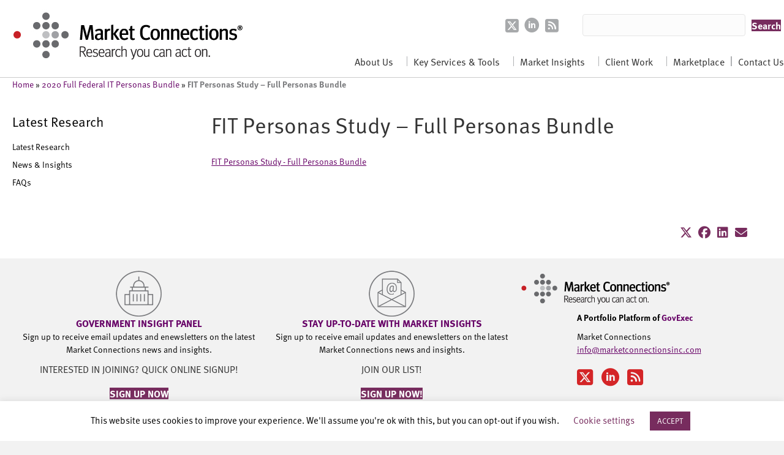

--- FILE ---
content_type: text/html; charset=UTF-8
request_url: https://www.marketconnectionsinc.com/?attachment_id=12769
body_size: 33760
content:
<!DOCTYPE html>
<html lang="en-US">
<head>
<meta charset="UTF-8" />
<meta name='viewport' content='width=device-width, initial-scale=1.0' />
<meta http-equiv='X-UA-Compatible' content='IE=edge' />
<link rel="profile" href="https://gmpg.org/xfn/11" />
<meta name='robots' content='index, follow, max-image-preview:large, max-snippet:-1, max-video-preview:-1' />
	<style>img:is([sizes="auto" i], [sizes^="auto," i]) { contain-intrinsic-size: 3000px 1500px }</style>
	
	<!-- This site is optimized with the Yoast SEO plugin v24.9 - https://yoast.com/wordpress/plugins/seo/ -->
	<title>FIT Personas Study - Full Personas Bundle - Market Connections</title>
	<link rel="canonical" href="https://www.marketconnectionsinc.com/" />
	<meta property="og:locale" content="en_US" />
	<meta property="og:type" content="article" />
	<meta property="og:title" content="FIT Personas Study - Full Personas Bundle - Market Connections" />
	<meta property="og:description" content="FIT Personas Study - Full Personas Bundle" />
	<meta property="og:url" content="https://www.marketconnectionsinc.com/" />
	<meta property="og:site_name" content="Market Connections" />
	<meta name="twitter:card" content="summary_large_image" />
	<script type="application/ld+json" class="yoast-schema-graph">{"@context":"https://schema.org","@graph":[{"@type":"WebPage","@id":"https://www.marketconnectionsinc.com/","url":"https://www.marketconnectionsinc.com/","name":"FIT Personas Study - Full Personas Bundle - Market Connections","isPartOf":{"@id":"https://www.marketconnectionsinc.com/#website"},"primaryImageOfPage":{"@id":"https://www.marketconnectionsinc.com/#primaryimage"},"image":{"@id":"https://www.marketconnectionsinc.com/#primaryimage"},"thumbnailUrl":"","datePublished":"2020-07-21T13:46:56+00:00","breadcrumb":{"@id":"https://www.marketconnectionsinc.com/#breadcrumb"},"inLanguage":"en-US","potentialAction":[{"@type":"ReadAction","target":["https://www.marketconnectionsinc.com/"]}]},{"@type":"ImageObject","inLanguage":"en-US","@id":"https://www.marketconnectionsinc.com/#primaryimage","url":"","contentUrl":""},{"@type":"BreadcrumbList","@id":"https://www.marketconnectionsinc.com/#breadcrumb","itemListElement":[{"@type":"ListItem","position":1,"name":"Home","item":"https://www.marketconnectionsinc.com/"},{"@type":"ListItem","position":2,"name":"2020 Full Federal IT Personas Bundle","item":"https://www.marketconnectionsinc.com/product/2020-full-federal-it-personas-bundle/"},{"@type":"ListItem","position":3,"name":"FIT Personas Study &#8211; Full Personas Bundle"}]},{"@type":"WebSite","@id":"https://www.marketconnectionsinc.com/#website","url":"https://www.marketconnectionsinc.com/","name":"Market Connections","description":"Research you can act on","potentialAction":[{"@type":"SearchAction","target":{"@type":"EntryPoint","urlTemplate":"https://www.marketconnectionsinc.com/?s={search_term_string}"},"query-input":{"@type":"PropertyValueSpecification","valueRequired":true,"valueName":"search_term_string"}}],"inLanguage":"en-US"}]}</script>
	<!-- / Yoast SEO plugin. -->


<link rel='dns-prefetch' href='//use.fontawesome.com' />
<link rel='dns-prefetch' href='//fonts.googleapis.com' />
<link href='https://fonts.gstatic.com' crossorigin rel='preconnect' />
<link rel="alternate" type="application/rss+xml" title="Market Connections &raquo; Feed" href="https://www.marketconnectionsinc.com/feed/" />
<link rel="alternate" type="application/rss+xml" title="Market Connections &raquo; Comments Feed" href="https://www.marketconnectionsinc.com/comments/feed/" />
<script>
window._wpemojiSettings = {"baseUrl":"https:\/\/s.w.org\/images\/core\/emoji\/15.0.3\/72x72\/","ext":".png","svgUrl":"https:\/\/s.w.org\/images\/core\/emoji\/15.0.3\/svg\/","svgExt":".svg","source":{"concatemoji":"https:\/\/www.marketconnectionsinc.com\/wp-includes\/js\/wp-emoji-release.min.js?ver=9ec241df9a58dbb7e8f58dfe80088858"}};
/*! This file is auto-generated */
!function(i,n){var o,s,e;function c(e){try{var t={supportTests:e,timestamp:(new Date).valueOf()};sessionStorage.setItem(o,JSON.stringify(t))}catch(e){}}function p(e,t,n){e.clearRect(0,0,e.canvas.width,e.canvas.height),e.fillText(t,0,0);var t=new Uint32Array(e.getImageData(0,0,e.canvas.width,e.canvas.height).data),r=(e.clearRect(0,0,e.canvas.width,e.canvas.height),e.fillText(n,0,0),new Uint32Array(e.getImageData(0,0,e.canvas.width,e.canvas.height).data));return t.every(function(e,t){return e===r[t]})}function u(e,t,n){switch(t){case"flag":return n(e,"\ud83c\udff3\ufe0f\u200d\u26a7\ufe0f","\ud83c\udff3\ufe0f\u200b\u26a7\ufe0f")?!1:!n(e,"\ud83c\uddfa\ud83c\uddf3","\ud83c\uddfa\u200b\ud83c\uddf3")&&!n(e,"\ud83c\udff4\udb40\udc67\udb40\udc62\udb40\udc65\udb40\udc6e\udb40\udc67\udb40\udc7f","\ud83c\udff4\u200b\udb40\udc67\u200b\udb40\udc62\u200b\udb40\udc65\u200b\udb40\udc6e\u200b\udb40\udc67\u200b\udb40\udc7f");case"emoji":return!n(e,"\ud83d\udc26\u200d\u2b1b","\ud83d\udc26\u200b\u2b1b")}return!1}function f(e,t,n){var r="undefined"!=typeof WorkerGlobalScope&&self instanceof WorkerGlobalScope?new OffscreenCanvas(300,150):i.createElement("canvas"),a=r.getContext("2d",{willReadFrequently:!0}),o=(a.textBaseline="top",a.font="600 32px Arial",{});return e.forEach(function(e){o[e]=t(a,e,n)}),o}function t(e){var t=i.createElement("script");t.src=e,t.defer=!0,i.head.appendChild(t)}"undefined"!=typeof Promise&&(o="wpEmojiSettingsSupports",s=["flag","emoji"],n.supports={everything:!0,everythingExceptFlag:!0},e=new Promise(function(e){i.addEventListener("DOMContentLoaded",e,{once:!0})}),new Promise(function(t){var n=function(){try{var e=JSON.parse(sessionStorage.getItem(o));if("object"==typeof e&&"number"==typeof e.timestamp&&(new Date).valueOf()<e.timestamp+604800&&"object"==typeof e.supportTests)return e.supportTests}catch(e){}return null}();if(!n){if("undefined"!=typeof Worker&&"undefined"!=typeof OffscreenCanvas&&"undefined"!=typeof URL&&URL.createObjectURL&&"undefined"!=typeof Blob)try{var e="postMessage("+f.toString()+"("+[JSON.stringify(s),u.toString(),p.toString()].join(",")+"));",r=new Blob([e],{type:"text/javascript"}),a=new Worker(URL.createObjectURL(r),{name:"wpTestEmojiSupports"});return void(a.onmessage=function(e){c(n=e.data),a.terminate(),t(n)})}catch(e){}c(n=f(s,u,p))}t(n)}).then(function(e){for(var t in e)n.supports[t]=e[t],n.supports.everything=n.supports.everything&&n.supports[t],"flag"!==t&&(n.supports.everythingExceptFlag=n.supports.everythingExceptFlag&&n.supports[t]);n.supports.everythingExceptFlag=n.supports.everythingExceptFlag&&!n.supports.flag,n.DOMReady=!1,n.readyCallback=function(){n.DOMReady=!0}}).then(function(){return e}).then(function(){var e;n.supports.everything||(n.readyCallback(),(e=n.source||{}).concatemoji?t(e.concatemoji):e.wpemoji&&e.twemoji&&(t(e.twemoji),t(e.wpemoji)))}))}((window,document),window._wpemojiSettings);
</script>
<style id='wp-emoji-styles-inline-css'>

	img.wp-smiley, img.emoji {
		display: inline !important;
		border: none !important;
		box-shadow: none !important;
		height: 1em !important;
		width: 1em !important;
		margin: 0 0.07em !important;
		vertical-align: -0.1em !important;
		background: none !important;
		padding: 0 !important;
	}
</style>
<link rel='stylesheet' id='wp-block-library-css' href='https://www.marketconnectionsinc.com/wp-includes/css/dist/block-library/style.min.css?ver=9ec241df9a58dbb7e8f58dfe80088858' media='all' />
<style id='wp-block-library-theme-inline-css'>
.wp-block-audio :where(figcaption){color:#555;font-size:13px;text-align:center}.is-dark-theme .wp-block-audio :where(figcaption){color:#ffffffa6}.wp-block-audio{margin:0 0 1em}.wp-block-code{border:1px solid #ccc;border-radius:4px;font-family:Menlo,Consolas,monaco,monospace;padding:.8em 1em}.wp-block-embed :where(figcaption){color:#555;font-size:13px;text-align:center}.is-dark-theme .wp-block-embed :where(figcaption){color:#ffffffa6}.wp-block-embed{margin:0 0 1em}.blocks-gallery-caption{color:#555;font-size:13px;text-align:center}.is-dark-theme .blocks-gallery-caption{color:#ffffffa6}:root :where(.wp-block-image figcaption){color:#555;font-size:13px;text-align:center}.is-dark-theme :root :where(.wp-block-image figcaption){color:#ffffffa6}.wp-block-image{margin:0 0 1em}.wp-block-pullquote{border-bottom:4px solid;border-top:4px solid;color:currentColor;margin-bottom:1.75em}.wp-block-pullquote cite,.wp-block-pullquote footer,.wp-block-pullquote__citation{color:currentColor;font-size:.8125em;font-style:normal;text-transform:uppercase}.wp-block-quote{border-left:.25em solid;margin:0 0 1.75em;padding-left:1em}.wp-block-quote cite,.wp-block-quote footer{color:currentColor;font-size:.8125em;font-style:normal;position:relative}.wp-block-quote:where(.has-text-align-right){border-left:none;border-right:.25em solid;padding-left:0;padding-right:1em}.wp-block-quote:where(.has-text-align-center){border:none;padding-left:0}.wp-block-quote.is-large,.wp-block-quote.is-style-large,.wp-block-quote:where(.is-style-plain){border:none}.wp-block-search .wp-block-search__label{font-weight:700}.wp-block-search__button{border:1px solid #ccc;padding:.375em .625em}:where(.wp-block-group.has-background){padding:1.25em 2.375em}.wp-block-separator.has-css-opacity{opacity:.4}.wp-block-separator{border:none;border-bottom:2px solid;margin-left:auto;margin-right:auto}.wp-block-separator.has-alpha-channel-opacity{opacity:1}.wp-block-separator:not(.is-style-wide):not(.is-style-dots){width:100px}.wp-block-separator.has-background:not(.is-style-dots){border-bottom:none;height:1px}.wp-block-separator.has-background:not(.is-style-wide):not(.is-style-dots){height:2px}.wp-block-table{margin:0 0 1em}.wp-block-table td,.wp-block-table th{word-break:normal}.wp-block-table :where(figcaption){color:#555;font-size:13px;text-align:center}.is-dark-theme .wp-block-table :where(figcaption){color:#ffffffa6}.wp-block-video :where(figcaption){color:#555;font-size:13px;text-align:center}.is-dark-theme .wp-block-video :where(figcaption){color:#ffffffa6}.wp-block-video{margin:0 0 1em}:root :where(.wp-block-template-part.has-background){margin-bottom:0;margin-top:0;padding:1.25em 2.375em}
</style>
<link rel='stylesheet' id='font-awesome-svg-styles-css' href='https://www.marketconnectionsinc.com/wp-content/uploads/font-awesome/v6.4.2/css/svg-with-js.css' media='all' />
<style id='font-awesome-svg-styles-inline-css'>
   .wp-block-font-awesome-icon svg::before,
   .wp-rich-text-font-awesome-icon svg::before {content: unset;}
</style>
<style id='classic-theme-styles-inline-css'>
/*! This file is auto-generated */
.wp-block-button__link{color:#fff;background-color:#32373c;border-radius:9999px;box-shadow:none;text-decoration:none;padding:calc(.667em + 2px) calc(1.333em + 2px);font-size:1.125em}.wp-block-file__button{background:#32373c;color:#fff;text-decoration:none}
</style>
<style id='global-styles-inline-css'>
:root{--wp--preset--aspect-ratio--square: 1;--wp--preset--aspect-ratio--4-3: 4/3;--wp--preset--aspect-ratio--3-4: 3/4;--wp--preset--aspect-ratio--3-2: 3/2;--wp--preset--aspect-ratio--2-3: 2/3;--wp--preset--aspect-ratio--16-9: 16/9;--wp--preset--aspect-ratio--9-16: 9/16;--wp--preset--color--black: #000000;--wp--preset--color--cyan-bluish-gray: #abb8c3;--wp--preset--color--white: #ffffff;--wp--preset--color--pale-pink: #f78da7;--wp--preset--color--vivid-red: #cf2e2e;--wp--preset--color--luminous-vivid-orange: #ff6900;--wp--preset--color--luminous-vivid-amber: #fcb900;--wp--preset--color--light-green-cyan: #7bdcb5;--wp--preset--color--vivid-green-cyan: #00d084;--wp--preset--color--pale-cyan-blue: #8ed1fc;--wp--preset--color--vivid-cyan-blue: #0693e3;--wp--preset--color--vivid-purple: #9b51e0;--wp--preset--color--fl-heading-text: #333333;--wp--preset--color--fl-body-bg: #f2f2f2;--wp--preset--color--fl-body-text: #000000;--wp--preset--color--fl-accent: #772c5e;--wp--preset--color--fl-accent-hover: #d42527;--wp--preset--color--fl-topbar-bg: #ffffff;--wp--preset--color--fl-topbar-text: #000000;--wp--preset--color--fl-topbar-link: #428bca;--wp--preset--color--fl-topbar-hover: #428bca;--wp--preset--color--fl-header-bg: #ffffff;--wp--preset--color--fl-header-text: #000000;--wp--preset--color--fl-header-link: #428bca;--wp--preset--color--fl-header-hover: #428bca;--wp--preset--color--fl-nav-bg: #ffffff;--wp--preset--color--fl-nav-link: #428bca;--wp--preset--color--fl-nav-hover: #428bca;--wp--preset--color--fl-content-bg: #ffffff;--wp--preset--color--fl-footer-widgets-bg: #ffffff;--wp--preset--color--fl-footer-widgets-text: #000000;--wp--preset--color--fl-footer-widgets-link: #428bca;--wp--preset--color--fl-footer-widgets-hover: #428bca;--wp--preset--color--fl-footer-bg: #ffffff;--wp--preset--color--fl-footer-text: #000000;--wp--preset--color--fl-footer-link: #428bca;--wp--preset--color--fl-footer-hover: #428bca;--wp--preset--gradient--vivid-cyan-blue-to-vivid-purple: linear-gradient(135deg,rgba(6,147,227,1) 0%,rgb(155,81,224) 100%);--wp--preset--gradient--light-green-cyan-to-vivid-green-cyan: linear-gradient(135deg,rgb(122,220,180) 0%,rgb(0,208,130) 100%);--wp--preset--gradient--luminous-vivid-amber-to-luminous-vivid-orange: linear-gradient(135deg,rgba(252,185,0,1) 0%,rgba(255,105,0,1) 100%);--wp--preset--gradient--luminous-vivid-orange-to-vivid-red: linear-gradient(135deg,rgba(255,105,0,1) 0%,rgb(207,46,46) 100%);--wp--preset--gradient--very-light-gray-to-cyan-bluish-gray: linear-gradient(135deg,rgb(238,238,238) 0%,rgb(169,184,195) 100%);--wp--preset--gradient--cool-to-warm-spectrum: linear-gradient(135deg,rgb(74,234,220) 0%,rgb(151,120,209) 20%,rgb(207,42,186) 40%,rgb(238,44,130) 60%,rgb(251,105,98) 80%,rgb(254,248,76) 100%);--wp--preset--gradient--blush-light-purple: linear-gradient(135deg,rgb(255,206,236) 0%,rgb(152,150,240) 100%);--wp--preset--gradient--blush-bordeaux: linear-gradient(135deg,rgb(254,205,165) 0%,rgb(254,45,45) 50%,rgb(107,0,62) 100%);--wp--preset--gradient--luminous-dusk: linear-gradient(135deg,rgb(255,203,112) 0%,rgb(199,81,192) 50%,rgb(65,88,208) 100%);--wp--preset--gradient--pale-ocean: linear-gradient(135deg,rgb(255,245,203) 0%,rgb(182,227,212) 50%,rgb(51,167,181) 100%);--wp--preset--gradient--electric-grass: linear-gradient(135deg,rgb(202,248,128) 0%,rgb(113,206,126) 100%);--wp--preset--gradient--midnight: linear-gradient(135deg,rgb(2,3,129) 0%,rgb(40,116,252) 100%);--wp--preset--font-size--small: 13px;--wp--preset--font-size--medium: 20px;--wp--preset--font-size--large: 36px;--wp--preset--font-size--x-large: 42px;--wp--preset--spacing--20: 0.44rem;--wp--preset--spacing--30: 0.67rem;--wp--preset--spacing--40: 1rem;--wp--preset--spacing--50: 1.5rem;--wp--preset--spacing--60: 2.25rem;--wp--preset--spacing--70: 3.38rem;--wp--preset--spacing--80: 5.06rem;--wp--preset--shadow--natural: 6px 6px 9px rgba(0, 0, 0, 0.2);--wp--preset--shadow--deep: 12px 12px 50px rgba(0, 0, 0, 0.4);--wp--preset--shadow--sharp: 6px 6px 0px rgba(0, 0, 0, 0.2);--wp--preset--shadow--outlined: 6px 6px 0px -3px rgba(255, 255, 255, 1), 6px 6px rgba(0, 0, 0, 1);--wp--preset--shadow--crisp: 6px 6px 0px rgba(0, 0, 0, 1);}:where(.is-layout-flex){gap: 0.5em;}:where(.is-layout-grid){gap: 0.5em;}body .is-layout-flex{display: flex;}.is-layout-flex{flex-wrap: wrap;align-items: center;}.is-layout-flex > :is(*, div){margin: 0;}body .is-layout-grid{display: grid;}.is-layout-grid > :is(*, div){margin: 0;}:where(.wp-block-columns.is-layout-flex){gap: 2em;}:where(.wp-block-columns.is-layout-grid){gap: 2em;}:where(.wp-block-post-template.is-layout-flex){gap: 1.25em;}:where(.wp-block-post-template.is-layout-grid){gap: 1.25em;}.has-black-color{color: var(--wp--preset--color--black) !important;}.has-cyan-bluish-gray-color{color: var(--wp--preset--color--cyan-bluish-gray) !important;}.has-white-color{color: var(--wp--preset--color--white) !important;}.has-pale-pink-color{color: var(--wp--preset--color--pale-pink) !important;}.has-vivid-red-color{color: var(--wp--preset--color--vivid-red) !important;}.has-luminous-vivid-orange-color{color: var(--wp--preset--color--luminous-vivid-orange) !important;}.has-luminous-vivid-amber-color{color: var(--wp--preset--color--luminous-vivid-amber) !important;}.has-light-green-cyan-color{color: var(--wp--preset--color--light-green-cyan) !important;}.has-vivid-green-cyan-color{color: var(--wp--preset--color--vivid-green-cyan) !important;}.has-pale-cyan-blue-color{color: var(--wp--preset--color--pale-cyan-blue) !important;}.has-vivid-cyan-blue-color{color: var(--wp--preset--color--vivid-cyan-blue) !important;}.has-vivid-purple-color{color: var(--wp--preset--color--vivid-purple) !important;}.has-black-background-color{background-color: var(--wp--preset--color--black) !important;}.has-cyan-bluish-gray-background-color{background-color: var(--wp--preset--color--cyan-bluish-gray) !important;}.has-white-background-color{background-color: var(--wp--preset--color--white) !important;}.has-pale-pink-background-color{background-color: var(--wp--preset--color--pale-pink) !important;}.has-vivid-red-background-color{background-color: var(--wp--preset--color--vivid-red) !important;}.has-luminous-vivid-orange-background-color{background-color: var(--wp--preset--color--luminous-vivid-orange) !important;}.has-luminous-vivid-amber-background-color{background-color: var(--wp--preset--color--luminous-vivid-amber) !important;}.has-light-green-cyan-background-color{background-color: var(--wp--preset--color--light-green-cyan) !important;}.has-vivid-green-cyan-background-color{background-color: var(--wp--preset--color--vivid-green-cyan) !important;}.has-pale-cyan-blue-background-color{background-color: var(--wp--preset--color--pale-cyan-blue) !important;}.has-vivid-cyan-blue-background-color{background-color: var(--wp--preset--color--vivid-cyan-blue) !important;}.has-vivid-purple-background-color{background-color: var(--wp--preset--color--vivid-purple) !important;}.has-black-border-color{border-color: var(--wp--preset--color--black) !important;}.has-cyan-bluish-gray-border-color{border-color: var(--wp--preset--color--cyan-bluish-gray) !important;}.has-white-border-color{border-color: var(--wp--preset--color--white) !important;}.has-pale-pink-border-color{border-color: var(--wp--preset--color--pale-pink) !important;}.has-vivid-red-border-color{border-color: var(--wp--preset--color--vivid-red) !important;}.has-luminous-vivid-orange-border-color{border-color: var(--wp--preset--color--luminous-vivid-orange) !important;}.has-luminous-vivid-amber-border-color{border-color: var(--wp--preset--color--luminous-vivid-amber) !important;}.has-light-green-cyan-border-color{border-color: var(--wp--preset--color--light-green-cyan) !important;}.has-vivid-green-cyan-border-color{border-color: var(--wp--preset--color--vivid-green-cyan) !important;}.has-pale-cyan-blue-border-color{border-color: var(--wp--preset--color--pale-cyan-blue) !important;}.has-vivid-cyan-blue-border-color{border-color: var(--wp--preset--color--vivid-cyan-blue) !important;}.has-vivid-purple-border-color{border-color: var(--wp--preset--color--vivid-purple) !important;}.has-vivid-cyan-blue-to-vivid-purple-gradient-background{background: var(--wp--preset--gradient--vivid-cyan-blue-to-vivid-purple) !important;}.has-light-green-cyan-to-vivid-green-cyan-gradient-background{background: var(--wp--preset--gradient--light-green-cyan-to-vivid-green-cyan) !important;}.has-luminous-vivid-amber-to-luminous-vivid-orange-gradient-background{background: var(--wp--preset--gradient--luminous-vivid-amber-to-luminous-vivid-orange) !important;}.has-luminous-vivid-orange-to-vivid-red-gradient-background{background: var(--wp--preset--gradient--luminous-vivid-orange-to-vivid-red) !important;}.has-very-light-gray-to-cyan-bluish-gray-gradient-background{background: var(--wp--preset--gradient--very-light-gray-to-cyan-bluish-gray) !important;}.has-cool-to-warm-spectrum-gradient-background{background: var(--wp--preset--gradient--cool-to-warm-spectrum) !important;}.has-blush-light-purple-gradient-background{background: var(--wp--preset--gradient--blush-light-purple) !important;}.has-blush-bordeaux-gradient-background{background: var(--wp--preset--gradient--blush-bordeaux) !important;}.has-luminous-dusk-gradient-background{background: var(--wp--preset--gradient--luminous-dusk) !important;}.has-pale-ocean-gradient-background{background: var(--wp--preset--gradient--pale-ocean) !important;}.has-electric-grass-gradient-background{background: var(--wp--preset--gradient--electric-grass) !important;}.has-midnight-gradient-background{background: var(--wp--preset--gradient--midnight) !important;}.has-small-font-size{font-size: var(--wp--preset--font-size--small) !important;}.has-medium-font-size{font-size: var(--wp--preset--font-size--medium) !important;}.has-large-font-size{font-size: var(--wp--preset--font-size--large) !important;}.has-x-large-font-size{font-size: var(--wp--preset--font-size--x-large) !important;}
:where(.wp-block-post-template.is-layout-flex){gap: 1.25em;}:where(.wp-block-post-template.is-layout-grid){gap: 1.25em;}
:where(.wp-block-columns.is-layout-flex){gap: 2em;}:where(.wp-block-columns.is-layout-grid){gap: 2em;}
:root :where(.wp-block-pullquote){font-size: 1.5em;line-height: 1.6;}
</style>
<link rel='stylesheet' id='cookie-law-info-css' href='https://www.marketconnectionsinc.com/wp-content/plugins/cookie-law-info/legacy/public/css/cookie-law-info-public.css?ver=3.3.9.1' media='all' />
<link rel='stylesheet' id='cookie-law-info-gdpr-css' href='https://www.marketconnectionsinc.com/wp-content/plugins/cookie-law-info/legacy/public/css/cookie-law-info-gdpr.css?ver=3.3.9.1' media='all' />
<link rel='stylesheet' id='woocommerce-layout-css' href='https://www.marketconnectionsinc.com/wp-content/plugins/woocommerce/assets/css/woocommerce-layout.css?ver=10.3.7' media='all' />
<link rel='stylesheet' id='woocommerce-smallscreen-css' href='https://www.marketconnectionsinc.com/wp-content/plugins/woocommerce/assets/css/woocommerce-smallscreen.css?ver=10.3.7' media='only screen and (max-width: 767px)' />
<link rel='stylesheet' id='woocommerce-general-css' href='https://www.marketconnectionsinc.com/wp-content/plugins/woocommerce/assets/css/woocommerce.css?ver=10.3.7' media='all' />
<style id='woocommerce-inline-inline-css'>
.woocommerce form .form-row .required { visibility: visible; }
</style>
<link rel='stylesheet' id='emoryday-plugin-css' href='https://www.marketconnectionsinc.com/wp-content/plugins/wordpress-plugin-main/public/css/emoryday-public.css?ver=1.0.5' media='all' />
<link rel='stylesheet' id='ultimate-icons-css' href='https://www.marketconnectionsinc.com/wp-content/uploads/bb-plugin/icons/ultimate-icons/style.css?ver=2.10.0.5' media='all' />
<link rel='stylesheet' id='fl-builder-layout-bundle-dd916e5e486840a61f60854910fa3cc7-css' href='https://www.marketconnectionsinc.com/wp-content/uploads/bb-plugin/cache/dd916e5e486840a61f60854910fa3cc7-layout-bundle.css?ver=2.10.0.5-1.5.2.1-20251125200437' media='all' />
<link rel='stylesheet' id='product-pre-orders-for-woo-setting-frontend-css' href='https://www.marketconnectionsinc.com/wp-content/plugins/product-pre-orders-for-woo/css/product-pre-orders-for-woo-setting-frontend.css?ver=2.0.0' media='all' />
<style id='product-pre-orders-for-woo-style-css-inline-css'>

                .wpro-pre-order-availability-date-cart{
                    color:#a46497;
                }
                .wpro-pre-order-availability-date{
                    color:#00a79c;
                }
                .wpro-pre-order-shop-page{
                    color:#b20015;
                }
            
</style>
<link rel='stylesheet' id='brands-styles-css' href='https://www.marketconnectionsinc.com/wp-content/plugins/woocommerce/assets/css/brands.css?ver=10.3.7' media='all' />
<link rel='stylesheet' id='font-awesome-official-css' href='https://use.fontawesome.com/releases/v6.4.2/css/all.css' media='all' integrity="sha384-blOohCVdhjmtROpu8+CfTnUWham9nkX7P7OZQMst+RUnhtoY/9qemFAkIKOYxDI3" crossorigin="anonymous" />
<link rel='stylesheet' id='wcpa-frontend-css' href='https://www.marketconnectionsinc.com/wp-content/plugins/woo-custom-product-addons/assets/css/style_1.css?ver=3.0.13' media='all' />
<style id='akismet-widget-style-inline-css'>

			.a-stats {
				--akismet-color-mid-green: #357b49;
				--akismet-color-white: #fff;
				--akismet-color-light-grey: #f6f7f7;

				max-width: 350px;
				width: auto;
			}

			.a-stats * {
				all: unset;
				box-sizing: border-box;
			}

			.a-stats strong {
				font-weight: 600;
			}

			.a-stats a.a-stats__link,
			.a-stats a.a-stats__link:visited,
			.a-stats a.a-stats__link:active {
				background: var(--akismet-color-mid-green);
				border: none;
				box-shadow: none;
				border-radius: 8px;
				color: var(--akismet-color-white);
				cursor: pointer;
				display: block;
				font-family: -apple-system, BlinkMacSystemFont, 'Segoe UI', 'Roboto', 'Oxygen-Sans', 'Ubuntu', 'Cantarell', 'Helvetica Neue', sans-serif;
				font-weight: 500;
				padding: 12px;
				text-align: center;
				text-decoration: none;
				transition: all 0.2s ease;
			}

			/* Extra specificity to deal with TwentyTwentyOne focus style */
			.widget .a-stats a.a-stats__link:focus {
				background: var(--akismet-color-mid-green);
				color: var(--akismet-color-white);
				text-decoration: none;
			}

			.a-stats a.a-stats__link:hover {
				filter: brightness(110%);
				box-shadow: 0 4px 12px rgba(0, 0, 0, 0.06), 0 0 2px rgba(0, 0, 0, 0.16);
			}

			.a-stats .count {
				color: var(--akismet-color-white);
				display: block;
				font-size: 1.5em;
				line-height: 1.4;
				padding: 0 13px;
				white-space: nowrap;
			}
		
</style>
<link rel='stylesheet' id='wp-pagenavi-css' href='https://www.marketconnectionsinc.com/wp-content/plugins/wp-pagenavi/pagenavi-css.css?ver=2.70' media='all' />
<link rel='stylesheet' id='base-css' href='https://www.marketconnectionsinc.com/wp-content/themes/bb-theme/css/base.min.css?ver=1.7.18' media='all' />
<link rel='stylesheet' id='fl-automator-skin-css' href='https://www.marketconnectionsinc.com/wp-content/uploads/bb-theme/skin-68078fea39369.css?ver=1.7.18' media='all' />
<link rel='stylesheet' id='fl-child-theme-css' href='https://www.marketconnectionsinc.com/wp-content/themes/bb-theme-child/style.css?ver=9ec241df9a58dbb7e8f58dfe80088858' media='all' />
<link rel='stylesheet' id='font-awesome-official-v4shim-css' href='https://use.fontawesome.com/releases/v6.4.2/css/v4-shims.css' media='all' integrity="sha384-IqMDcR2qh8kGcGdRrxwop5R2GiUY5h8aDR/LhYxPYiXh3sAAGGDkFvFqWgFvTsTd" crossorigin="anonymous" />
<link rel='stylesheet' id='fl-builder-google-fonts-72eb64efc25e308fe3127d0ef90a0d16-css' href='//fonts.googleapis.com/css?family=Lato%3A700&#038;ver=9ec241df9a58dbb7e8f58dfe80088858' media='all' />
<script src="https://www.marketconnectionsinc.com/wp-includes/js/jquery/jquery.min.js?ver=3.7.1" id="jquery-core-js"></script>
<script src="https://www.marketconnectionsinc.com/wp-includes/js/jquery/jquery-migrate.min.js?ver=3.4.1" id="jquery-migrate-js"></script>
<script id="cookie-law-info-js-extra">
var Cli_Data = {"nn_cookie_ids":[],"cookielist":[],"non_necessary_cookies":[],"ccpaEnabled":"","ccpaRegionBased":"","ccpaBarEnabled":"","strictlyEnabled":["necessary","obligatoire"],"ccpaType":"gdpr","js_blocking":"","custom_integration":"","triggerDomRefresh":"","secure_cookies":""};
var cli_cookiebar_settings = {"animate_speed_hide":"500","animate_speed_show":"500","background":"#FFF","border":"#b1a6a6c2","border_on":"","button_1_button_colour":"#772c5e","button_1_button_hover":"#5f234b","button_1_link_colour":"#fff","button_1_as_button":"1","button_1_new_win":"","button_2_button_colour":"#333","button_2_button_hover":"#292929","button_2_link_colour":"#444","button_2_as_button":"","button_2_hidebar":"","button_3_button_colour":"#000","button_3_button_hover":"#000000","button_3_link_colour":"#fff","button_3_as_button":"1","button_3_new_win":"","button_4_button_colour":"#000","button_4_button_hover":"#000000","button_4_link_colour":"#772c5e","button_4_as_button":"","button_7_button_colour":"#61a229","button_7_button_hover":"#4e8221","button_7_link_colour":"#fff","button_7_as_button":"1","button_7_new_win":"","font_family":"inherit","header_fix":"","notify_animate_hide":"1","notify_animate_show":"","notify_div_id":"#cookie-law-info-bar","notify_position_horizontal":"right","notify_position_vertical":"bottom","scroll_close":"","scroll_close_reload":"","accept_close_reload":"","reject_close_reload":"","showagain_tab":"1","showagain_background":"#fff","showagain_border":"#000","showagain_div_id":"#cookie-law-info-again","showagain_x_position":"100px","text":"#000","show_once_yn":"","show_once":"10000","logging_on":"","as_popup":"","popup_overlay":"1","bar_heading_text":"","cookie_bar_as":"banner","popup_showagain_position":"bottom-right","widget_position":"left"};
var log_object = {"ajax_url":"https:\/\/www.marketconnectionsinc.com\/wp-admin\/admin-ajax.php"};
</script>
<script src="https://www.marketconnectionsinc.com/wp-content/plugins/cookie-law-info/legacy/public/js/cookie-law-info-public.js?ver=3.3.9.1" id="cookie-law-info-js"></script>
<script src="https://www.marketconnectionsinc.com/wp-content/plugins/woocommerce/assets/js/jquery-blockui/jquery.blockUI.min.js?ver=2.7.0-wc.10.3.7" id="wc-jquery-blockui-js" defer data-wp-strategy="defer"></script>
<script id="wc-add-to-cart-js-extra">
var wc_add_to_cart_params = {"ajax_url":"\/wp-admin\/admin-ajax.php","wc_ajax_url":"\/?wc-ajax=%%endpoint%%","i18n_view_cart":"View cart","cart_url":"https:\/\/www.marketconnectionsinc.com\/cart\/","is_cart":"","cart_redirect_after_add":"yes"};
</script>
<script src="https://www.marketconnectionsinc.com/wp-content/plugins/woocommerce/assets/js/frontend/add-to-cart.min.js?ver=10.3.7" id="wc-add-to-cart-js" defer data-wp-strategy="defer"></script>
<script src="https://www.marketconnectionsinc.com/wp-content/plugins/woocommerce/assets/js/js-cookie/js.cookie.min.js?ver=2.1.4-wc.10.3.7" id="wc-js-cookie-js" defer data-wp-strategy="defer"></script>
<script id="woocommerce-js-extra">
var woocommerce_params = {"ajax_url":"\/wp-admin\/admin-ajax.php","wc_ajax_url":"\/?wc-ajax=%%endpoint%%","i18n_password_show":"Show password","i18n_password_hide":"Hide password"};
</script>
<script src="https://www.marketconnectionsinc.com/wp-content/plugins/woocommerce/assets/js/frontend/woocommerce.min.js?ver=10.3.7" id="woocommerce-js" defer data-wp-strategy="defer"></script>
<script src="https://www.marketconnectionsinc.com/wp-content/plugins/wordpress-plugin-main/public/js/emoryday-public.js?ver=1.0.5" id="emoryday-plugin-js"></script>
<script id="WCPAY_ASSETS-js-extra">
var wcpayAssets = {"url":"https:\/\/www.marketconnectionsinc.com\/wp-content\/plugins\/woocommerce-payments\/dist\/"};
</script>
<link rel="https://api.w.org/" href="https://www.marketconnectionsinc.com/wp-json/" /><link rel="alternate" title="JSON" type="application/json" href="https://www.marketconnectionsinc.com/wp-json/wp/v2/media/12769" /><link rel="EditURI" type="application/rsd+xml" title="RSD" href="https://www.marketconnectionsinc.com/xmlrpc.php?rsd" />

<link rel='shortlink' href='https://www.marketconnectionsinc.com/?p=12769' />
<link rel="alternate" title="oEmbed (JSON)" type="application/json+oembed" href="https://www.marketconnectionsinc.com/wp-json/oembed/1.0/embed?url=https%3A%2F%2Fwww.marketconnectionsinc.com%2F%3Fattachment_id%3D12769" />
<link rel="alternate" title="oEmbed (XML)" type="text/xml+oembed" href="https://www.marketconnectionsinc.com/wp-json/oembed/1.0/embed?url=https%3A%2F%2Fwww.marketconnectionsinc.com%2F%3Fattachment_id%3D12769&#038;format=xml" />
<!-- EmoryDay Analytics Please Remove if No Longer Using EmoryDay -->
        <script src="https://cdn.emoryday-analytics.com/js/xO4Nq2_QO5ZZ1.js" defer></script>
        <!-- End EmoryDay Analytics -->	<noscript><style>.woocommerce-product-gallery{ opacity: 1 !important; }</style></noscript>
	<style>:root{  --wcpaSectionTitleSize:14px;   --wcpaLabelSize:14px;   --wcpaDescSize:13px;   --wcpaErrorSize:13px;   --wcpaLabelWeight:normal;   --wcpaDescWeight:normal;   --wcpaBorderWidth:1px;   --wcpaBorderRadius:6px;   --wcpaInputHeight:45px;   --wcpaCheckLabelSize:14px;   --wcpaCheckBorderWidth:1px;   --wcpaCheckWidth:20px;   --wcpaCheckHeight:20px;   --wcpaCheckBorderRadius:4px;   --wcpaCheckButtonRadius:5px;   --wcpaCheckButtonBorder:2px; }:root{  --wcpaButtonColor:#3340d3;   --wcpaLabelColor:#424242;   --wcpaDescColor:#797979;   --wcpaBorderColor:#c6d0e9;   --wcpaBorderColorFocus:#3561f3;   --wcpaInputBgColor:#FFFFFF;   --wcpaInputColor:#5d5d5d;   --wcpaCheckLabelColor:#4a4a4a;   --wcpaCheckBgColor:#3340d3;   --wcpaCheckBorderColor:#B9CBE3;   --wcpaCheckTickColor:#ffffff;   --wcpaRadioBgColor:#3340d3;   --wcpaRadioBorderColor:#B9CBE3;   --wcpaRadioTickColor:#ffffff;   --wcpaButtonTextColor:#ffffff;   --wcpaErrorColor:#F55050; }:root{}</style>		<style id="wp-custom-css">
			/* ===== Global Style Adjustments - June 2021 ===== */

p, span, ul, ol, li, a {
	font-family:'ff-meta-web-pro', sans-serif;
}

h1, h2, h3, h4, h5, h6 {
	font-family:'ff-meta-web-pro', sans-serif;
	margin-top:0px;
}

h1 {
	padding-top:0px !important;
}

blockquote p {
	font-size:15px !important;
	font-weight:400;
	font-style:italic;
}

blockquote p em {
	font-style:normal;
	font-weight:600;
}

p > a,
h3 > a {
	text-decoration:underline !important;
}

.fl-comments-list ol {
	margin-bottom:-50px;
}

.seeMoreBtn, .seeMoreBtn:visited, .seeMoreBtn:link {
	text-decoration:none !important;
}

#main-navigation span.fl-menu-toggle {
	display:none;
}

#main-navigation .fl-menu-vertical.fl-toggle-none .fl-menu-toggle {
	width:31px !important;
}

#main-navigation .fl-menu .fl-menu-toggle:before {
	width:6px;
	height:6px;
}

#menu-menu-1 li ul li {
	border:none !important;
}

#menu-menu-1 li ul li a {
	padding:8px 4px 8px 12px !important;
	border:none !important;
}

.sub-menu {
	margin-top:4px !important;
}

.fl-menu .fl-has-submenu-container {
	padding-right:12px;
}

.fl-has-submenu-container a {
	border-right:none !important;
}

.fl-menu-toggle:before {
	margin-top:-2px !important;
}

.fl-full-width .container,
.archive .site-content,
.category .site-content,
.single-post .site-content {
	width:100%;
	max-width:1300px;
	padding-bottom:1.5rem;
	padding-left:20px;
	padding-right:20px;
}

.downloadArea {
	clear:both;
}

.archive h1.archive-title,
.category h1.archive-title,
.categoryPg .archive-header,
.categoryPg .archive-title {
	margin-top:10px !important;
}

span.member-title {
	display:block;
	font-size:22px;
	font-style:italic;
	font-weight:300;
	color:#000000;
}

body.page-id-34 span.member-title {
	font-size:17px;
}

.fl-post-feed-post {
	border-bottom:none;
}

.fl-post-feed-header {
	margin-bottom:8px;
}

body h2.fl-post-feed-title {
	margin-bottom:2px;
}

.fl-post-feed-more {
	margin-top:8px;
}

.fl-post-meta-top {
	display:none;
}

.fl-sidebar-left {
	padding-right:0px;
}

.fl-content-right {
	border-left:none;
	margin-top:20px;
}

#primary > .grid_9_of_12 {
	margin-left:0px;
	padding-left:40px;
}

article.category-download-page #primary > .grid_9_of_12 {
	padding-left:0px;
}

.fl-widget ul.sub-menu li:before {
	content:"\003E";
    font-style: normal;
    font-weight: 600;
    text-decoration: inherit;
    color: #333;
    font-size: 15px;
    padding-right: 0.5em;
    top: 10px;
    left: 0;
		float:left;
		margin-left:10px;
}

.fl-widget h4.fl-widget-title { 
	font-size:20px;
  text-transform:uppercase;
  color:#d42527;
  font-weight:500;
	margin-bottom:5px;
}

.wp-pagenavi {
	display:block;
	text-align:center;
	margin:60px auto 40px auto;
}

.uabb-blog-post-section > a {
	text-decoration:none !important;
}

.search-results #primary {
	padding-left:10px;
	padding-right:10px;
}

.woocommerce-breadcrumb,
.woocommerce-tabs,
section.related {
	display:none;
}

.woocommerce-products-header h1.page-title {
	font-size:34px !important;
}

#mobile-navigation ul li {
  margin-bottom:10px;
  padding-top:10px;
}

.downloadContent .grid_9_of_12 {
	padding-left:0px !important;
}

/* ensures white background on social share icon section */
.fl-builder-content-14628 {
	background-color:#ffffff;
}

.uabb-social-share-wrap {
	text-align:right !important;
	padding:10px 20px 20px 20px !important;
	clear:both !important;
}

body.category-upcoming-events .blog-entry-date {
	display:none !important;
}

p.no-current-posts {
	text-align:center;
	margin-top:60px;
	font-size:18px !important;
}

/* removes unwanted space above embedded videos and adds slight spacing below */
.fluid-width-video-wrapper {
	margin-top:-54%;
	margin-bottom:30px;
}

/* ===== Sidebar Menu Styles - June 2021 ===== */

body.single-post .current-menu-ancestor:focus > .sub-menu,
body.single-post .current-post-parent:focus > .sub-menu,
body.single-post .menu-item-object-page:focus > .sub-menu,
body.federal-media-marketing-study .current-post-ancestor > .sub-menu,
body.news-and-events .current-post-parent > .sub-menu,
body.blog .menu-item-object-page > .sub-menu,
body.webinars .menu-item-object-page > .sub-menu,
body.newsletters .menu-item-object-page > .sub-menu,
body.press-releases .menu-item-object-page > .sub-menu {
	display:block !important;
}

body.blog .menu-item-object-page > .sub-menu > .menu-item-object-page > .sub-menu,
body.webinars .menu-item-object-page > .sub-menu > .menu-item-object-page > .sub-menu,
body.press-releases .menu-item-object-page > .sub-menu > .menu-item-object-page > .sub-menu {
	display:none !important;
}

body.page-id-8733 .menu-item-object-post {
	display:none !important;
}

li.current-post-ancestor > a > span {
	font-weight:600 !important;
}

/* removes default submenu display on hover */ 
.uabb-has-submenu:hover .sub-menu,
.uabb-has-submenu:focus-within .sub-menu {
	display:none !important;
}

.uabb-has-submenu:focus .sub-menu {
	display:block !important;
}

.beaver-sidebar-menu .current-menu-item > div.uabb-has-submenu-container a {
	font-weight:600;
}

.fl-sidebar .fl-builder-module-template {
	padding:0px 0px 0px 0px;
}

.beaver-sidebar-menu .fl-module-content {
	margin-top:0px !important;
}

.beaver-sidebar-menu .uabb-creative-menu-mobile-toggle {
	padding:0px !important;
}

.fl-sidebar {
	padding-left:0px;
	margin-top:25px;
	margin-bottom:20px;
}

.archive .fl-sidebar,
.category .fl-sidebar,
.single-post #primary .fl-sidebar {
	margin-top:10px;
}

.beaver-sidebar-menu a:link span.menu-item-text,
.beaver-sidebar-menu a:visited span.menu-item-text,
.beaver-sidebar-menu a:active span.menu-item-text {
	color:#000000 !important;
}

.beaver-sidebar-menu a:hover span.menu-item-text {
	color:#d42527 !important;
}

.beaver-sidebar-menu a:active span.menu-item-text {
	font-weight:600 !important;
}

.fl-sidebar li.current-menu-item > .sub-menu,
.fl-sidebar li.current-menu-parent > .sub-menu {
	display:block !important;
}

.fl-sidebar li.current-menu-item > a {
	font-weight:600 !important;
}

.fl-sidebar span.member-title {
	display:none;
}

.fl-sidebar #text-8 {
	text-align:left;
	width:100%;
}



/* ===== Homepage Image Slider - June 2021 ===== */

#homepage-image-slider .fl-content-slider, #homepage-image-slider .fl-slide {
	min-height:550px !important;
}

@media only screen and (max-width:1700px) {
	#homepage-image-slider .fl-content-slider, #homepage-image-slider .fl-slide {
	min-height:500px !important;
}
}

@media only screen and (max-width:1450px) {
	#homepage-image-slider .fl-content-slider, #homepage-image-slider .fl-slide {
	min-height:400px !important;
}
}

@media only screen and (max-width:1200px) {
	#homepage-image-slider .fl-content-slider, #homepage-image-slider .fl-slide {
	min-height:300px !important;
}
}

@media only screen and (max-width:900px) {
	#homepage-image-slider .fl-content-slider, #homepage-image-slider .fl-slide {
	min-height:250px !important;
}
}

@media only screen and (max-width:650px) {
	#homepage-image-slider .fl-content-slider, #homepage-image-slider .fl-slide {
	min-height:200px !important;
}
}



/* ===== Responsive Styles for Beaver Theme - June 2021 ===== */

@media only screen and (max-width:1500px) {
	.homepage-hero-slideshow > .fl-col-content {
		min-height:24vh !important;
	}
}

@media only screen and (max-width:1130px) {
	#main-navigation ul li {
		margin-bottom:10px;
	}
	.homepage-hero-slideshow > .fl-col-content {
		min-height:18vh !important;
	}
}

@media only screen and (max-width:991px) {
	.archive .fl-sidebar,
	.category .fl-sidebar,
	.single-post .fl-sidebar {
		display:block !important;
		width:100%;
	}
	.fl-content-right {
		display:block;
		width:100%;
		padding-left:0px;
		padding-right:0px;
	}
	.search-results #primary {
		padding-left:20px;
		padding-right:20px;
	}
	#primary > .grid_9_of_12 {
		display:block;
		width:100%;
		padding-left:0px;
	}
	.header-phone p {
		font-size:16px !important;
	}
	header .fl-icon i:before {
		font-size:20px !important;
	}
	.homepage-hero-slideshow > .fl-col-content {
		min-height:14vh !important;
	}
	.downloadIcons {
    width: 100% !important;
    margin-top: 40px !important;
    margin-left: 0px !important;
	}
}

@media only screen and (max-width:600px) {
	.homepage-hero-slideshow > .fl-col-content {
		min-height:10vh !important;
	}
}

/* =========================================
===== END OF NEW STYLES - June 2021 ===== 
========================================= */

/* ==========================================================================
   Column & Row Setup
   ========================================================================== */

.col {
	display: block;
	float:left;
	margin: 0 0 0 1.6%;
}

/* Remove the margin on the first column. Works on all browsers incl. IE7+ */
.col:first-child { margin-left: 0; }

.row {
	clear: both;
	margin: 0 auto;
	*zoom: 1;
}

.row:before,
.row:after {
	content: "";
	display: table;
}

.row:after { clear: both; }


/* ==========================================================================
   Twelve Column Grid
   ========================================================================== */

.grid_12_of_12 { width: 100%; }
.grid_11_of_12 { width: 91.53%; }
.grid_10_of_12 { width: 83.06%; }
.grid_9_of_12  { width: 74.6%; }
.grid_8_of_12  { width: 66.13%; }
.grid_7_of_12  { width: 57.66%; }
.grid_6_of_12  { width: 49.2%; }
.grid_5_of_12  { width: 40.73%; }
.grid_4_of_12  { width: 32.26%; }
.grid_3_of_12  { width: 23.8%; }
.grid_2_of_12  { width: 15.33%; }
.grid_1_of_12  { width: 6.866%; }

/*
 Theme Name:   Quark Child
 Theme URI:    http://example.com/twenty-fifteen-child/
 Description:  Quark Child Theme
 Author:       John Doe
 Author URI:   http://example.com
 Template:     quark
 Version:      1.0.0
 License:      GNU General Public License v2 or later
 License URI:  http://www.gnu.org/licenses/gpl-2.0.html
 Tags:         light, dark, two-columns, right-sidebar, responsive-layout, accessibility-ready
 Text Domain:  quarkchild
*/


/* ==========================================================================
   Default stylings from HTML5 Boilerplate
   ========================================================================== */

/* Apply a natural box layout model to all elements - http://paulirish.com/2012/box-sizing-border-box-ftw/ */
* { -moz-box-sizing: border-box; -webkit-box-sizing: border-box; box-sizing: border-box; }

/* Using rem font sizing (Root em’s) with fallback to px for ie8 and below - http://snook.ca/archives/html_and_css/font-size-with-rem */
body { margin: 0; font-size: 14px; line-height: 1.5; word-break: keep-all}

.tk-ff-meta-web-pro, a, body, div, h1, h2, h3, h4, h5, h6, html, li, p, table, td, tr, ul {
    font-family: "ff-meta-web-pro",sans-serif;
}

.archive-title, .page-title, .entry-content th, .comment-content th {font-family: "ff-meta-web-pro",sans-serif;}

h1.entry-title {font-size: 34px; color: #231F20; margin-bottom: 0px; margin-top: 5px; letter-spacing: -0.2px; line-height: 36px }
h1.project-title {font-size: 30px; color: #231F20; margin-bottom: 0px; margin-top: 5px; letter-spacing: -0.2px; line-height: 34px}

h2 {font-size: 22px; color: #000}

h3 {font-size: 16px; font-weight: 600; text-transform: uppercase; color: #660066; margin-bottom: 0px}

h4 {font-size: 16px;}

p, ul, dl, address {
    font-size: 14px;
    line-height: 1.5;
    margin: 0 0 1rem;
}

ol, ul {list-style: disc}
ul li {padding-bottom: 5px}

ol li {padding-bottom: 10px}

.entry-content li, .comment-content li {margin-left: 10px}

.grid_9_of_12 p, .grid_9_of_12 ul {font-size: 15px; color: #000} 
.grid_9_of_12 ul {padding-left: 5px}
.siteContentArea ul {padding-left: 15px}
.projectTitleSpacer {height: 10px}

a:link, a:visited {color: #660066}
a:hover {color: #D42527 !important}

#bannercontainer {display: none; height: 0px}

#masthead .grid_8_of_12 {text-align: right}

#menu-header-menu {margin-bottom: 15px}
#menu-header-menu li {display: inline-block; margin-top: 5px}
#menu-header-menu li a {font-size: 13px; text-decoration: none; color: #5d5d5d; padding: 0px 10px 0px 5px; border-right: 1px solid #5d5d5d; text-transform: uppercase; line-height: 16px}
#menu-header-menu li:last-child a, #menu-header-menu li ul li a {border-right: 0px; }

.menu-header-menu-container {display: inline-block}
.social-media-icons {display: inline-block}

.social-media-icons a {color: #A7A9AB !important}
.social-media-icons a:hover {color: #D42527 !important}
#phone {font-size: 20px; font-weight: 300; color: #5D5D5D; margin-bottom: 10px}

#searchform label {display: none}

input[type="text"], input[type="password"], input[type="email"], input[type="url"], textarea {padding: 0px; border-radius: 0px}

#menu-menu-1 li a {color: #2d2d2d; font-size: 16px; font-weight: 300;padding: 0px 10px; border-right: 1px solid #B0B2B4;}
.main-navigation li {margin: 0px}
#menu-menu-1 li a:hover {color: #D42527 !important}
#menu-menu-1 li:last-child a {border-right: 0px; padding-right: 0px}

.menu-toggle, .btn, input[type="submit"] {
    background-color: #fff;
    background-image: none;
    background-repeat: no-repeat;
    border-image: none;
    border-radius: 0px;
    border-style: solid;
    border-width: 0px;
    box-shadow: 0;
    color: #333333;
    cursor: pointer;
    display: inline-block;
    font-size: 1rem;
    line-height: 1.25;
    margin-bottom: 0;
    padding: 0;
    text-align: center;
    text-shadow: 0;
    vertical-align: middle;
}

.site-title h1 {margin-top: 1.0rem; margin-bottom:1.5rem;}
.current-menu-parent a {font-weight: bold; color: #000}
.current-menu-parent ul a {font-weight: normal; color: inherit}

.footerAddress {margin-left: 75px; margin-bottom: 10px}

#footercontainer {color: #5D5D5D; font-size: 13px}
#footercontainer a {text-decoration: none;}
#footercontainer a:hover {color: #D42527}
.site-footer h3 {color: #000; font-size: 16px; margin-top: 18px}
ul.really_simple_twitter_widget li {padding-bottom: 10px}

.site-content {max-width: 1280px;}
.site-header {max-width: 1280px;}
.site-footer {max-width: 1280px;}
.smallprint {max-width: 1280px;}

.footerSubColor {background-color: #7D7E81; padding: 10px}
.smallprint p {margin-bottom: 0px; color: #fff}
.smallprint p a {color: #fff}

#footercontainer .textwidget {font-size: 14px}

.social-media-icons2 {
    display: inline-block;
}
.social-media-icons2 {
    float: left;
    height: auto;
}
.social-media-icons2 ul {
    list-style: outside none none;
    padding: 0;
}

.social-media-icons2 li {
    display: inline-block;
    font-size: 0.6rem;
    margin: 0.1em 0 0 0;
    text-align: left;
}

.social-media-icons2 a {
    color: #D42527 !important;
}
.social-media-icons2 a:hover {
    color: #a7a9ab !important;
}

#square-lit a {text-decoration: none;}
#square-lit a h3.title {line-height: 24px !important}

.infographicsDiv {width: 31%; margin: 0px 10px; float: left}

.marginMe #square-lit h3.title {margin-top: 105px; padding-top: 5px !important}
.squareDemo span.textArea {width: 290px !important}

.header-meta {display: none}

.logoDivider {border-bottom: 3px dotted #B8B8B8; overflow: hidden;padding-bottom: 0px; margin-bottom: 10px}

.componentCopy {font-size: 11px !important; text-transform: uppercase; color: #7D7E81 !important}

.downloadForm {margin: 20px 0px 30px 20px; font-size: 20px; font-weight: 700}

.projectThumb {margin-left: 15px; margin-bottom: 10px}
.clientH2 {font-size: 24px; font-weight: 600; color: #D42527; text-transform: uppercase}
.archive-title {font-size: 36px; text-transform: none; font-weight: 500; line-height: 36px; margin-top: -15px}
.breadcrumb_last {color: #7D7E80}
p#breadcrumbs a {text-decoration: none}
#breadcrumbs {margin-bottom: 0px}

#primary div#sidebarSpacing {margin-left: 0px; margin-top: 10px}
#sidebarSpacing h3.widget-title {font-size: 20px; text-transform: uppercase; color: #D42527; font-weight: 500;}

.widget_listcategorypostswidget li, #sidebarSpacing ul.menu li {padding-bottom: 10px}
.widget_listcategorypostswidget a,  #sidebarSpacing ul.menu a {text-decoration: none}
.widget_listcategorypostswidget a:link, #sidebarSpacing ul.menu a:link, .widget_listcategorypostswidget a:visited, #sidebarSpacing ul.menu a:visited {color: #333}
#sidebarSpacing ul.menu li.current-menu-item a, #sidebarSpacing ul li.current a {color: #000; font-weight: 700}

.widget-area .widget ul ul {margin-left: 0px}

.widget-area .widget ul ul li:first-child {padding-top: 10px}

.widget-area .widget ul ul li:last-child {margin-bottom: -5px}

.widget-area .widget ul ul li {
    position: relative;
}
 
/*replace the content value with the
corresponding value from the list below*/
 
.widget-area .widget ul ul li:before {
    content: "\f054";
    font-family: FontAwesome;
    font-style: normal;
    font-weight: normal;
    text-decoration: inherit;
/*--adjust as necessary--*/
    color: #333;
    font-size: 10px;
    padding-right: 0.5em;
    top: 10px;
    left: 0;
}

/*#maincontentcontainer ul, #maincontentcontainer ol {padding-left: 15px !important}*/

#maincontentcontainer ul.slides {padding-left: 0px !important}

#maincontentcontainer .home-sidebar .widget {
    background-clip: padding-box;
    background-color: #fff;
    border: 0px;
    border-radius: 0px;
    padding: 0;
}

.dpe-flexible-posts li p {
    color: #111111;
    font-size: 14px;
	font-weight: 400;
	text-decoration: none;}

.dpe-flexible-posts li a, #text-8 li a {
    color: #111111;
	text-decoration: none;}

.dpe-flexible-posts li .title, #text-8 li .title {padding-top: 20px}

.archive-header {padding-bottom: 0px; border-bottom: 3px dotted #B8B8B8; margin-bottom: 10px}
.categoryPg .archive-header {border-bottom: 0px !important; margin-top: 25px}
.site-content {padding-top: 1.5rem}
.homepageCopy {padding-top: 0px;}
.homepgCopyContainer {background: URL('/wp-content/uploads/2015/12/hp_arrows.gif') no-repeat top center; background-size: contain}
.homepageCopy p {color: #5D5D5D; font-size: 18px; padding-top: 30px}
.homepageCopy h1 {font-size: 50px;}
.problems-desktop {width:100%; text-align:center; padding:0px 20px 20px 20px; background:#f2f2f2;}
.problems-desktop h1 {padding: 10px 0px}
.problems-desktop-inner {width:100%; background:#f2f2f2; border-top:3px dotted #b8b8b8; border-bottom:3px dotted #b8b8b8;}
.problems-desktop-inner-block {float:left; border-right:3px dotted #b8b8b8;}
.problems-mobile {width:100%; text-align:center; margin-bottom:40px; margin:0 auto; padding:10px 5% 20px 5%; background:#f2f2f2;}
.problems-mobile-full {width:100%; display:block; border-top:3px dotted #b8b8b8; border-bottom:3px dotted #b8b8b8;}
.problems-mobile-full img {margin:10px 0px 10px 0px;}
.problems-mobile-third {width:32%; display:inline-block;}
.problems-mobile-third img {margin:15px 0px 10px 0px; border-right:3px dotted #b8b8b8;}
.borderRight {border-right: 3px dotted #B8B8B8; padding-right: 8px}
.borderBottom {border-bottom: 3px dotted #B8B8B8; padding-bottom: 8px}
.borderLeft {border-left: 3px dotted #B8B8B8; padding-left: 8px}
.borderTop {border-top: 3px dotted #B8B8B8; padding-top: 8px}
.hpInfographics, .clientWork {text-align: center; color: #5D5D5D}
.hpInfographics p {font-size: 18px !important; color: #5D5D5D}
.hpInfographics h1, .clientWork h1 {font-size: 50px; padding-top: 30px; padding-bottom: 20px}
.hpInfographics .grid_3_of_12, .clientWork .grid_3_of_12 {width: 23%}
.clientWork .grid_4_of_12 {width: 31.5%}
.hpInfographics h3 {font-size: 18px; color: #111111; font-weight: 700}
.seeMoreBtn, .seeMoreBtn:visited, .seeMoreBtn:link {font-size: 20px; color: #fff !important; text-transform: uppercase; font-weight: 700; background-color: #772C5E; padding: 2px 20px; text-decoration: none}
.seeMoreBtn:hover {color: #ccc !important;}
.categoryPg h1.entry-title {font-size: 22px}
.clientDivider {clear: both; height: 20px;}
.clientThumb {width: 100%; max-width: 250px; margin-left: 50px; margin-top: 10px}
.clientH1 {margin-bottom: 0px; padding-top: 0px; overflow: hidden; font-size: 22px; margin-top: 5px }
.dottedDivider {border-top: 3px dotted #B8B8B8; margin-bottom: 0px}
.clientH1 a {text-decoration: none; color: #000}
.clientH1 em {font-size: 17px}
.entry-title em {font-size: 20px;}
.clientSubhead {font-size: 17px; padding-bottom: 0px; font-style: italic}
.clientSubheadInner {font-size: 18px; padding-bottom: 10px}

.downloadIcons img {margin: 0px 20px 20px 20px}
.downloadIcons h3 {margin-bottom: 20px; color: #D42527}

.topNav {clear: none; float: none; text-align: right; margin-right: 0px}

.topNav ul li {text-align: left}

.main-navigation ul ul {
    background-color: #fff;
    box-shadow: 2px 2px 5px 0 rgba(0, 0, 0, 0.6);
    display: none;
    left: 0;
    line-height: 1.7;
    position: absolute;
    z-index: 99999;
}

#menu-footer-menu li {padding-bottom: 0px}

.teamlist h2 em {font-size: 17px; color: #333}
h2.team_title {margin-bottom: 0px; clear: both; margin-top: 40px}
h2.team_title a, .teamlist a {text-decoration: none; color: #D42527}

.newsDate {margin-bottom: 0px; color: #333; font-style: italic}


#nav_menu-4 #menu-header-menu-1 ul.sub-menu li.menu-item ul.sub-menu {display: none}
#nav_menu-4 #menu-header-menu-1 ul.sub-menu li.current-menu-item ul.sub-menu, #nav_menu-4 #menu-header-menu-1 ul.sub-menu li.current-menu-parent ul.sub-menu {display: block}

#nav_menu-4 #menu-header-menu-1 ul.sub-menu li.current-menu-item ul.sub-menu li a {font-weight: 400}
#nav_menu-4 #menu-header-menu-1 ul.sub-menu li.current-menu-item ul.sub-menu li.current-menu-item a {display: block; font-weight: 700}

#menu-header-menu ul.sub-menu li.menu-item ul.sub-menu {display: none}

.main-navigation ul li li.menu-parent-item > a::after, .main-navigation li#menu-item-43 > a::after {display: none}
#menu-header-menu-1 li ul.sub-menu {display: none}
#menu-header-menu-1 li.current-menu-item ul.sub-menu, #menu-header-menu-1 li.current-menu-parent ul.sub-menu, #menu-header-menu-1 li.current-menu-ancestor ul.sub-menu {display: block}

#menu-header-menu-1 li.current-menu-item ul.sub-menu a {font-weight: 400}

#rightColumn {float: right; height: 100%; margin: 20px 0 10px 10px; min-height: 100%; padding: 10px; width: 30%;}
b, strong {font-family: inherit}

.teamlist img, .category-our-team img {margin-right: 10px !important; margin-bottom: 10px !important}

.topNav #menu-item-43 ul {display: none}

.person {
    float: left;
    height: 169px;
    margin-bottom: 2.5%;
    margin-right: 2.5%;
    position: relative;
    width: 293px;
    z-index: 9;
}
.person-name {
    font-size: 16px;
    height: 80px;
    left: 0;
    letter-spacing: -0.02em;
    opacity: 0;
    overflow: hidden;
    position: absolute;
    text-align: center;
    bottom: 0;
    transition: all 0.8s ease 0s;
    width: 293px;
    z-index: 10;
}
.person:hover > .person-name {
    background: rgba(255, 255, 255, 0.8) none repeat scroll 0 0;
    opacity: 1;
transition: all 0.8s ease 0s;
}

.person:hover img {
    opacity: 0.8 !important;
transition: all 0.8s ease 0s;
}

.person:hover > .person-img {background-color: #fff !important; transition: all 0.8s ease 0s;}

.problems-mobile {
		display:none !important;
	}

h1.page-title {font-size: 2.5rem !important; font-family: "ff-meta-web-pro",sans-serif !important;}

.projectIcons {margin-bottom: 13px; margin-top: 15px}

#something:before {
	content: url('/wp-content/uploads/2016/02/agile-defense-logo-color.png');
	content: url('/wp-content/uploads/2016/02/brocade-logo-color.png');
	content: url('/wp-content/uploads/2016/02/dell-software-logo-color.png');
	content: url('/wp-content/uploads/2016/02/general-dynamics-logo-color.png');
	content: url('/wp-content/uploads/2016/02/solarwinds-logo-color.png');
	width:0;
	height:0;
	display:none;
	}

blockquote {
    border-left: 5px solid #ccc;
    margin: 0 0 1.125rem 2px;
    padding: 0 0 0 1rem;
}

blockquote p {font-size: 1.15rem}
.redThumb {margin-bottom: 20px}
.redCopy {margin-bottom: 20px; display: table; width: 275px; height: 160px; padding: 10px}
.redCopy p {text-align: center; color: #fff; font-size: 19px; text-transform: none; font-weight: 400; display: table-cell; vertical-align: middle; line-height: 28px}

.downloadArea {background-color: #eee; padding: 20px}

#homepage-slideshowpjc.frs-slideshow-container {
    margin-bottom: 25px;
    margin-top: 0;
}

#infographicsOuter {margin-left:-15px}

.desktop {display: block}
.mobile {display: none}

.callout {font-size: 18px !important; color: #d42527 !important; line-height: 23px}

.formFieldLarge {width: 100% !important}
.downloadArea ul {padding-left: 15px !important}

.categoryPg .archive-header p {margin-bottom: 0px}
.categoryPg .archive-title {margin-bottom: 0px}


.widget-area .widget ul ul ul {
    margin-left: 10px !important;
}

.post-categories a, .post-tags a {background: none;}
.post-categories a:hover, .post-tags a:hover {background: none;}

li span.current {background-color: #f2f2f2; color: #000}

li a.page-numbers, li span.page-numbers {border: none}

li a.page-numbers:hover {background-color: #fff}

#sidebarSpacing ul.menu li.current-menu-item ul li a, #sidebarSpacing ul li.current ul li a {font-weight: 400}

#text-7 label {font-size: 13px;}
#text-7 input {padding: 5px 10px; margin-bottom: 20px}

#text-7 button, #emailSignUp button {background: url("https://marketconnectionsinc.com/wp-content/uploads/2016/10/subscribe.jpg") no-repeat scroll 0 0 rgba(0, 0, 0, 0) !important;
    border: medium none !important;
    cursor: pointer;
    height: 23px;
    padding: 0 !important;
    width: 120px !important;}

.single-post #nav-below {display: none}

#post-2095 .newsDate {display: none}

#post-2105 p.newsDate {display: none !important}

.newsletter {border:0; max-width: 650px}
.newsletter td {
    border-top: 0px;
    padding: 10px;
}

.newsletter table {width: 100%}
.newsletter .btn {width: auto !important;}

/* START Responsive Styles */	

@media only screen and (max-width: 1300px) {
.infographicsDiv {width: 47% !important; margin: 0px 10px; float: left}
}
@media only screen and (max-width: 1060px) {
	
	.homepgCopyContainer .grid_7_of_12 {
		width:100% !important;
	}

	.homepageCopy {
		padding-top:0px !important;
	}

	.homepageCopy p {
		padding-top:10px !important;
	}

	.hpInfographics .grid_3_of_12 {
		width:47% !important;
	}
.clientThumb {margin-top: 0px}
#maincontentcontainer .widget_dpe_fp_widget {
    width: 100%; 
    float: none;
}
.dpe-flexible-posts li {padding-bottom: 40px}

}

@media only screen and (max-width: 960px) {
	
	.site-footer .grid_3_of_12 {
		width:42% !important;
		margin:10px 30px 20px 10px !important;
	}

	.footerSubColor .smallprint {
		text-align:center !important;
	}

	#phone {
		font-size:16px !important;
	}

	.nav-menu li a {
		font-size:0.8rem !important;
	}

	.problems-desktop {
		display:none !important;
	}

	.problems-mobile {
		display:block !important;
	}
	.projectThumb {float: none; clear: both; margin-left: 0px}
	.downloadArea .grid_4_of_12, .downloadArea .grid_7_of_12 {float: none; clear: both; width: 100%}
.clientThumb {float: none; margin-left: 0px; margin-bottom: 20px}


}

@media only screen and (max-width: 800px) {

#sidebarSpacing {width: 100%; float: none; clear: both}
#maincontentcontainer .grid_9_of_12 {width: 100%; float: none; clear: both; margin-left: 0px}
	.site-title h1 {
		margin-top: 1.0rem;
		margin-bottom:0rem;
	}
	
	header .main-navigation {
		margin-top:1.5rem !important;
	}

	.site-header .grid_4_of_12 {
		width:85% !important;
	}
	
	.site-header .grid_8_of_12 {
		width:100% !important;
		text-align:left !important;
	}

	.site-header .social-media-icons {
		display:inline-block !important;
	}
	
	.topNav {
		text-align:left !important;
	}

	#searchbar {
		display:none !important;
	}

	#phone {
		margin-top:-30px !important;
		margin-right:15px !important;
		text-align:right !important;
	}

.desktop {display: none}
.mobile {display: block}
.contactUs .grid_6_of_12 {clear: both; width: 100%; float: none; margin-left: 0px}

}

@media only screen and (max-width: 700px) {
	
	.hpInfographics .grid_3_of_12 {
		width:100% !important;
		margin-top:20px !important;
	}

	.clientWork .grid_3_of_12, .clientWork .grid_4_of_12 {
		width:100% !important;
		margin-top:0px !important;
	}
.dpe-flexible-posts li {width: 100%; float: none;}

}

@media only screen and (max-width: 650px) {

	#phone {
		margin-top:20px !important;
		margin-right:0px !important;
		text-align:left !important;
	}
.clientThumb {margin-top: 20px}
.downloadArea .grid_6_of_12, .downloadArea .grid_5_of_12 {width: 100%; clear: both; float: none}
	.site-footer .grid_3_of_12 {
		width:90% !important;
		margin:0px 30px 20px 10px !important;
	}
.downloadArea ul {padding-left: 15px !important}
#mobile-slideshowpjc.frs-slideshow-container {margin-top: 0px !important; margin-bottom: 25px !important}
.homepageCopy h1 {margin-top: 0px; font-size: 34px}
.home .entry-content {margin-bottom: 0px}
.hpInfographics h1, .clientWork h1 {font-size: 35px; padding-top: 0px; padding-bottom: 10px; margin-top: 5px; margin-bottom: 5px}
#dpe_fp_widget-3, #dpe_fp_widget-2 {margin-bottom: 0px}
}

@media only screen and (max-width: 555px) {
	


}

@media only screen and (max-width: 520px) {
	
	.main-navigation .topNav {
		display:inline !important;
		width:auto !important;
		float:left !important;
	}

	.main-navigation ul ul a {
		background:#ffffff !important;
	}

	.main-navigation ul li {
		width:auto !important;
		margin-top:0px !important;
		margin-bottom:0px !important;
	}

	.menu-header-menu-container {
		display:inline !important;
	}

	#menu-header-menu li {
		width:auto !important;
		display:inline-block !important;
	}

	.social-media-icons {
		display:inline !important;
		float:left !important;
	}

	.social-media-icons ul li {
		display:inline-block !important;
		width:auto !important;
		margin-left:10px !important;
	}

	.nav-menu li a {
		display:inline !important;
		width:auto !important;
	}

	.homepageCopy h1, .problems h1, .problems-mobile h1, .hpInfographics h1, .clientWork h1 {
		font-size:32px !important;
		font-weight:bold !important;
	}

	.problemsInnerDiv .grid_4_of_12 {
		width:100% !important;
		border-right:none !important;
		border-left:none !important;
	}

	.problemsInnerDiv img {
		margin:0 auto !important;
		border-right:none !important;
		border-left:none !important;
	}
.infographicsDiv {width: 100%; margin: 0px 10px; float: none;}

}

/* END Responsive Styles */


.widget-area .widget, #reallysimpletwitterwidget-2, #text-3 {-moz-hyphens: none !important; word-wrap: none !important; -ms-word-break: none !important}

#text-8 {float: left; text-align: center; width: 25%}

.lcp_paginator li {border: 0px !important}

.pull-center {text-align: center}


/* START Print Styles */


@media print {
  a[href]:after {
    content: none !important;
  }
#homepage-slideshowpjc, .frs-slideshow-content {max-width: 100% !important;height: 267px !important}

.frs-slide-img {max-width: 850px; height: 150px}

.frs-slide-img img {height: 267px !important}

.homepageCopy {width: 100%}

.homepageCopy h1 {margin: 0px}

#text-8 img {max-width: 300px}

.hpInfographics h1, .clientWork h1 {padding: 0px}

.site-content, .home-sidebar {padding-bottom: 0px}

.addtoany_share_save_container, #breadcrumbs, #sidebarSpacing, .social-media-icons, .social-media-icons2, .projectTitleSpacer {display: none}


#menu-menu-1 li a {font-size: 12px !important}

#primary .printCol {width: 100% !important}

#comments {display: none}

.footerAddress {margin-left:0px}

.clientThumb, .projectThumb {max-width: 250px !important}

.site-content {padding-top: 0px}

#post-309 .grid_6_of_12 {width: 100% !important; clear: both; float: none}
	
.sub-menu li.current-post-ancestor a {font-weight: bold !important}

}

.woocommerce a.button, .woocommerce button.button, .woocommerce input.button, .woocommerce #content input.button.alt, .woocommerce #respond input#submit.alt, .woocommerce a.button.alt, .woocommerce button.button.alt, .woocommerce input.button.alt, .woocommerce-page #content input.button.alt, .woocommerce-page #respond input#submit.alt, .woocommerce-page a.button.alt, .woocommerce-page button.button.alt, .woocommerce-page input.button.alt {font-size: 20px !important; color: #fff !important; text-transform: uppercase; font-weight: 700 !important; background-color: #772C5E !important; padding: 10px 20px !important; text-decoration: none !important; background-image: none; border: 0px; border-radius: 0px}

.woocommerce a.button:hover, .woocommerce button.button:hover, .woocommerce input.button:hover, .woocommerce #content input.button.alt:hover, .woocommerce #respond input#submit.alt:hover, .woocommerce a.button.alt:hover, .woocommerce button.button.alt:hover, .woocommerce input.button.alt:hover, .woocommerce-page #content input.button.alt:hover, .woocommerce-page #respond input#submit.alt:hover, .woocommerce-page a.button.alt:hover, .woocommerce-page button.button.alt:hover, .woocommerce-page input.button.alt:hover, .woocommerce .cart .button:hover, .woocommerce .cart input.button:hover {background-color: #772C5E !important; background-image: none !important; border: 0px !important}

.woocommerce .woocommerce-info, .woocommerce-page .woocommerce-info, .woocommerce .woocommerce-message, .woocommerce-page .woocommerce-message {
    border-color: #772C5E;
}

.woocommerce .woocommerce-info:before, .woocommerce-page .woocommerce-info:before, .woocommerce .woocommerce-message:before, .woocommerce-page .woocommerce-message:before {color: #772C5E;}

.woocommerce div.product div.images img, .woocommerce-page div.product div.images img {
    border: 1px solid #e6e6e6;
    -moz-box-shadow: none;
    -webkit-box-shadow: none;
    box-shadow: none;
    max-width: 300px;
    margin: 0 auto;
}

.product_meta {display: none}

.category-webinars .blog-entry-date {display: none}		</style>
		<link rel="stylesheet" href="https://use.typekit.net/yjd3dkm.css">

<!-- Global site tag (gtag.js) - Google Analytics -->
<script async src="https://www.googletagmanager.com/gtag/js?id=UA-552845-8"></script>
<script>
  window.dataLayer = window.dataLayer || [];
  function gtag(){dataLayer.push(arguments);}
  gtag('js', new Date());

  gtag('config', 'UA-552845-8');
</script>

<script type="text/javascript">
    var _ss = _ss || [];
    _ss.push(['_setDomain', 'https://koi-3QN6FPGVP6.marketingautomation.services/net']);
    _ss.push(['_setAccount', 'KOI-3RLSF0PUHU']);
    _ss.push(['_trackPageView']);
    window._pa = window._pa || {};
    // _pa.orderId = "myOrderId"; // OPTIONAL: attach unique conversion identifier to conversions
    // _pa.revenue = "19.99"; // OPTIONAL: attach dynamic purchase values to conversions
    // _pa.productId = "myProductId"; // OPTIONAL: Include product ID for use with dynamic ads
(function() {
    var ss = document.createElement('script');
    ss.type = 'text/javascript'; ss.async = true;
    ss.src = ('https:' == document.location.protocol ? 'https://' : 'http://') + 'koi-3QN6FPGVP6.marketingautomation.services/client/ss.js?ver=2.4.0';
    var scr = document.getElementsByTagName('script')[0];
    scr.parentNode.insertBefore(ss, scr);
})();
</script>

<!-- EmoryDay Analytics Please Remove if No Longer Using EmoryDay -->
<script src="https://cdn.emoryday-analytics.com/js/a.js" defer onload="edayInit()"></script>
<script>
function edayInit() {
    eday.setClient('7b8d4836-fe46-4cc9-bf34-cd5552320dda');
    eday.send();
}
</script>
<!-- End EmoryDay Analytics -->

</head>
<body class="attachment attachment-template-default single single-attachment postid-12769 attachmentid-12769 attachment-pdf theme-bb-theme fl-builder-2-10-0-5 fl-themer-1-5-2-1-20251125200437 fl-theme-1-7-18 fl-no-js woocommerce-no-js fl-theme-builder-header fl-theme-builder-header-standard-header fl-theme-builder-footer fl-theme-builder-footer-standard-footer fl-theme-builder-part fl-theme-builder-part-social-sharing fl-framework-base fl-preset-default fl-full-width fl-search-active" itemscope="itemscope" itemtype="https://schema.org/WebPage">
<script src="https://kit.fontawesome.com/e15fbbce73.js" crossorigin="anonymous"></script><a aria-label="Skip to content" class="fl-screen-reader-text" href="#fl-main-content">Skip to content</a><div class="fl-page">
	<header class="fl-builder-content fl-builder-content-13442 fl-builder-global-templates-locked" data-post-id="13442" data-type="header" data-sticky="1" data-sticky-on="" data-sticky-breakpoint="medium" data-shrink="0" data-overlay="0" data-overlay-bg="transparent" data-shrink-image-height="50px" role="banner" itemscope="itemscope" itemtype="http://schema.org/WPHeader"><div class="fl-row fl-row-full-width fl-row-bg-color fl-node-609ef320b1850 fl-row-default-height fl-row-align-center fl-visible-desktop fl-visible-large" data-node="609ef320b1850">
	<div class="fl-row-content-wrap">
								<div class="fl-row-content fl-row-fixed-width fl-node-content">
		
<div class="fl-col-group fl-node-609ef320b1854 fl-col-group-equal-height fl-col-group-align-center fl-col-group-custom-width" data-node="609ef320b1854">
			<div class="fl-col fl-node-609ef320b1855 fl-col-bg-color fl-col-small fl-col-small-custom-width" data-node="609ef320b1855">
	<div class="fl-col-content fl-node-content"><div class="fl-module fl-module-photo fl-node-609ef60386519" data-node="609ef60386519">
	<div class="fl-module-content fl-node-content">
		<div role="figure" class="fl-photo fl-photo-align-center" itemscope itemtype="https://schema.org/ImageObject">
	<div class="fl-photo-content fl-photo-img-jpg">
				<a href="/" target="_self" itemprop="url">
				<img loading="lazy" decoding="async" class="fl-photo-img wp-image-11 size-full" src="https://www.marketconnectionsinc.com/wp-content/uploads/2015/09/mc_logo_03.jpg" alt="Market Connections, Inc." height="86" width="382" title="Market Connections, Inc."  data-no-lazy="1" itemprop="image" srcset="https://www.marketconnectionsinc.com/wp-content/uploads/2015/09/mc_logo_03.jpg 382w, https://www.marketconnectionsinc.com/wp-content/uploads/2015/09/mc_logo_03-300x68.jpg 300w" sizes="auto, (max-width: 382px) 100vw, 382px" />
				</a>
					</div>
	</div>
	</div>
</div>
</div>
</div>
			<div class="fl-col fl-node-609ef320b1856 fl-col-bg-color fl-col-small-custom-width fl-col-has-cols" data-node="609ef320b1856">
	<div class="fl-col-content fl-node-content">
<div class="fl-col-group fl-node-60b11ef1e1b64 fl-col-group-nested fl-col-group-equal-height fl-col-group-align-center" data-node="60b11ef1e1b64">
			<div class="fl-col fl-node-60b11ef1e1c2b fl-col-bg-color fl-col-small" data-node="60b11ef1e1c2b">
	<div class="fl-col-content fl-node-content"><div class="fl-module fl-module-rich-text fl-node-60b11f35271ec header-phone" data-node="60b11f35271ec">
	<div class="fl-module-content fl-node-content">
		<div class="fl-rich-text">
	</div>
	</div>
</div>
</div>
</div>
			<div class="fl-col fl-node-60b11ef1e1c2e fl-col-bg-color fl-col-small" data-node="60b11ef1e1c2e">
	<div class="fl-col-content fl-node-content"><div class="fl-module fl-module-icon-group fl-node-60b11f755a8a2" data-node="60b11f755a8a2">
	<div class="fl-module-content fl-node-content">
		<div class="fl-icon-group">
	<span class="fl-icon">
								<a href="http://twitter.com/mkt_connections" target="_blank" rel="noopener" >
							<i class="fa-brands fab fa-square-x-twitter" aria-hidden="true"></i>
						</a>
			</span>
		<span class="fl-icon">
								<a href="http://www.linkedin.com/company/211322?trk=saber_s000001e_1000" target="_blank" rel="noopener" >
							<i class="ua-icon ua-icon-linkedin-with-circle" aria-hidden="true"></i>
						</a>
			</span>
		<span class="fl-icon">
								<a href="https://www.marketconnectionsinc.com/email-updates/" target="_blank" rel="noopener" >
							<i class="fas fa-rss-square" aria-hidden="true"></i>
						</a>
			</span>
	</div>
	</div>
</div>
</div>
</div>
			<div class="fl-col fl-node-60b11ef1e1c2f fl-col-bg-color fl-col-small" data-node="60b11ef1e1c2f">
	<div class="fl-col-content fl-node-content"><div class="fl-module fl-module-search fl-node-60b11eff84e6d fl-visible-desktop fl-visible-large" data-node="60b11eff84e6d">
	<div class="fl-module-content fl-node-content">
		<div class="fl-search-form fl-search-form-inline fl-search-form-width-full"
	>
	<div class="fl-search-form-wrap">
		<div class="fl-search-form-fields">
			<div class="fl-search-form-input-wrap">
				<form role="search" aria-label="Search form" method="get" action="https://www.marketconnectionsinc.com/">
	<div class="fl-form-field">
		<input type="search" aria-label="Search input" class="fl-search-text" placeholder="" value="" name="s" />

			</div>
	</form>
			</div>
			<div  class="fl-button-wrap fl-button-width-auto fl-button-center">
			<a role="button" tabindex="0"     class="fl-button" >
							<span class="fl-button-text">Search</span>
					</a role=&quot;button&quot; tabindex=&quot;0&quot;>
	</div>
		</div>
	</div>
</div>
	</div>
</div>
</div>
</div>
	</div>
<div id="main-navigation" class="fl-module fl-module-menu fl-node-609ef8e5d6836 fl-visible-desktop fl-visible-large" data-node="609ef8e5d6836">
	<div class="fl-module-content fl-node-content">
		<div class="fl-menu fl-menu-responsive-toggle-mobile">
	<button class="fl-menu-mobile-toggle hamburger fl-content-ui-button" aria-haspopup="menu" aria-label="Menu"><span class="fl-menu-icon svg-container"><svg version="1.1" class="hamburger-menu" xmlns="http://www.w3.org/2000/svg" xmlns:xlink="http://www.w3.org/1999/xlink" viewBox="0 0 512 512">
<rect class="fl-hamburger-menu-top" width="512" height="102"/>
<rect class="fl-hamburger-menu-middle" y="205" width="512" height="102"/>
<rect class="fl-hamburger-menu-bottom" y="410" width="512" height="102"/>
</svg>
</span></button>	<div class="fl-clear"></div>
	<nav role="navigation" aria-label="Menu" itemscope="itemscope" itemtype="https://schema.org/SiteNavigationElement"><ul id="menu-menu-1" class="menu fl-menu-horizontal fl-toggle-arrows"><li id="menu-item-9294" class="menu-item menu-item-type-post_type menu-item-object-page menu-item-has-children fl-has-submenu"><div class="fl-has-submenu-container"><a role="menuitem" href="https://www.marketconnectionsinc.com/about-us/">About Us</a><span role="button" tabindex="0" role="menuitem" aria-label="About Us submenu toggle" aria-haspopup="menu" aria-expanded="false" aria-controls="sub-menu-9294" class="fl-menu-toggle fl-content-ui-button"></span></div><ul id="sub-menu-9294" class="sub-menu" role="menu">	<li id="menu-item-10268" class="menu-item menu-item-type-post_type menu-item-object-page"><a role="menuitem" href="https://www.marketconnectionsinc.com/about-us/">About Us</a></li>	<li id="menu-item-10042" class="menu-item menu-item-type-post_type menu-item-object-page"><a role="menuitem" href="https://www.marketconnectionsinc.com/team/">Meet the Team</a></li>	<li id="menu-item-10043" class="menu-item menu-item-type-post_type menu-item-object-page"><a role="menuitem" href="https://www.marketconnectionsinc.com/careers/">Career Opportunities</a></li>	<li id="menu-item-13409" class="menu-item menu-item-type-post_type menu-item-object-page"><a role="menuitem" href="https://www.marketconnectionsinc.com/partnerships/">Partnerships</a></li></ul></li><li id="menu-item-2783" class="menu-item menu-item-type-post_type menu-item-object-page menu-item-has-children fl-has-submenu"><div class="fl-has-submenu-container"><a role="menuitem" href="https://www.marketconnectionsinc.com/key-services/">Key Services &#038; Tools</a><span role="button" tabindex="0" role="menuitem" aria-label="Key Services &amp; Tools submenu toggle" aria-haspopup="menu" aria-expanded="false" aria-controls="sub-menu-2783" class="fl-menu-toggle fl-content-ui-button"></span></div><ul id="sub-menu-2783" class="sub-menu" role="menu">	<li id="menu-item-10207" class="menu-item menu-item-type-post_type menu-item-object-page"><a role="menuitem" href="https://www.marketconnectionsinc.com/key-services/">Key Services</a></li>	<li id="menu-item-10206" class="menu-item menu-item-type-post_type menu-item-object-page"><a role="menuitem" href="https://www.marketconnectionsinc.com/tools/">Tools</a></li></ul></li><li id="menu-item-10192" class="menu-item menu-item-type-custom menu-item-object-custom menu-item-has-children fl-has-submenu"><div class="fl-has-submenu-container"><a role="menuitem" href="#">Market Insights</a><span role="button" tabindex="0" role="menuitem" aria-label="Market Insights submenu toggle" aria-haspopup="menu" aria-expanded="false" aria-controls="sub-menu-10192" class="fl-menu-toggle fl-content-ui-button"></span></div><ul id="sub-menu-10192" class="sub-menu" role="menu">	<li id="menu-item-16466" class="menu-item menu-item-type-custom menu-item-object-custom"><a role="menuitem" href="https://www.marketconnectionsinc.com/category/latest-research-infographics/">Latest Research</a></li>	<li id="menu-item-9295" class="arrowLink menu-item menu-item-type-post_type menu-item-object-page menu-item-has-children fl-has-submenu"><div class="fl-has-submenu-container"><a role="menuitem" href="https://www.marketconnectionsinc.com/news-2/">News &#038; Insights ></a><span role="button" tabindex="0" role="menuitem" aria-label="News &amp; Insights &gt; submenu toggle" aria-haspopup="menu" aria-expanded="false" aria-controls="sub-menu-9295" class="fl-menu-toggle fl-content-ui-button"></span></div>	<ul id="sub-menu-9295" class="sub-menu" role="menu">		<li id="menu-item-11136" class="menu-item menu-item-type-taxonomy menu-item-object-category"><a role="menuitem" href="https://www.marketconnectionsinc.com/category/news-and-events/upcoming-events/">Upcoming Events</a></li>		<li id="menu-item-11137" class="menu-item menu-item-type-taxonomy menu-item-object-category"><a role="menuitem" href="https://www.marketconnectionsinc.com/category/news-and-events/press-releases/">Press Releases</a></li>		<li id="menu-item-8652" class="menu-item menu-item-type-taxonomy menu-item-object-category"><a role="menuitem" href="https://www.marketconnectionsinc.com/category/news-and-events/blog/">Blog</a></li>		<li id="menu-item-11139" class="menu-item menu-item-type-taxonomy menu-item-object-category"><a role="menuitem" href="https://www.marketconnectionsinc.com/category/news-and-events/webinars/">Webinars</a></li>		<li id="menu-item-9296" class="menu-item menu-item-type-post_type menu-item-object-page"><a role="menuitem" href="https://www.marketconnectionsinc.com/news-2/newsletters/">Newsletters</a></li>		<li id="menu-item-16679" class="menu-item menu-item-type-post_type menu-item-object-page"><a role="menuitem" href="https://www.marketconnectionsinc.com/newsletter-sign-up/">Newsletter Sign-up Form</a></li></ul></li>	<li id="menu-item-10269" class="menu-item menu-item-type-post_type menu-item-object-page"><a role="menuitem" href="https://www.marketconnectionsinc.com/faqs/">FAQs</a></li></ul></li><li id="menu-item-2784" class="menu-item menu-item-type-post_type menu-item-object-page menu-item-has-children fl-has-submenu"><div class="fl-has-submenu-container"><a role="menuitem" href="https://www.marketconnectionsinc.com/client-work/">Client Work</a><span role="button" tabindex="0" role="menuitem" aria-label="Client Work submenu toggle" aria-haspopup="menu" aria-expanded="false" aria-controls="sub-menu-2784" class="fl-menu-toggle fl-content-ui-button"></span></div><ul id="sub-menu-2784" class="sub-menu" role="menu">	<li id="menu-item-10271" class="menu-item menu-item-type-post_type menu-item-object-page"><a role="menuitem" href="https://www.marketconnectionsinc.com/client-work/">Client Work</a></li>	<li id="menu-item-10272" class="menu-item menu-item-type-post_type menu-item-object-page"><a role="menuitem" href="https://www.marketconnectionsinc.com/case-studies/">Case Studies</a></li></ul></li><li id="menu-item-12689" class="menu-item menu-item-type-post_type menu-item-object-page"><a role="menuitem" href="https://www.marketconnectionsinc.com/shop/">Marketplace</a></li><li id="menu-item-14821" class="menu-item menu-item-type-post_type menu-item-object-page"><a role="menuitem" href="https://www.marketconnectionsinc.com/contact-us/">Contact Us</a></li></ul></nav></div>
	</div>
</div>
</div>
</div>
	</div>
		</div>
	</div>
</div>
<div class="fl-row fl-row-full-width fl-row-bg-color fl-node-60b9d4193b41e fl-row-default-height fl-row-align-center fl-visible-medium fl-visible-mobile" data-node="60b9d4193b41e">
	<div class="fl-row-content-wrap">
								<div class="fl-row-content fl-row-fixed-width fl-node-content">
		
<div class="fl-col-group fl-node-60b9d885613dc fl-col-group-equal-height fl-col-group-align-center fl-col-group-custom-width" data-node="60b9d885613dc">
			<div class="fl-col fl-node-60b9d885614ab fl-col-bg-color fl-col-small fl-col-small-custom-width" data-node="60b9d885614ab">
	<div class="fl-col-content fl-node-content"><div class="fl-module fl-module-rich-text fl-node-60b9d4193b5e7 header-phone" data-node="60b9d4193b5e7">
	<div class="fl-module-content fl-node-content">
		<div class="fl-rich-text">
	</div>
	</div>
</div>
<div class="fl-module fl-module-photo fl-node-60b9d4193b5e3" data-node="60b9d4193b5e3">
	<div class="fl-module-content fl-node-content">
		<div role="figure" class="fl-photo fl-photo-align-left" itemscope itemtype="https://schema.org/ImageObject">
	<div class="fl-photo-content fl-photo-img-jpg">
				<a href="/" target="_self" itemprop="url">
				<img loading="lazy" decoding="async" class="fl-photo-img wp-image-11 size-full" src="https://www.marketconnectionsinc.com/wp-content/uploads/2015/09/mc_logo_03.jpg" alt="Market Connections, Inc." height="86" width="382" title="Market Connections, Inc."  data-no-lazy="1" itemprop="image" srcset="https://www.marketconnectionsinc.com/wp-content/uploads/2015/09/mc_logo_03.jpg 382w, https://www.marketconnectionsinc.com/wp-content/uploads/2015/09/mc_logo_03-300x68.jpg 300w" sizes="auto, (max-width: 382px) 100vw, 382px" />
				</a>
					</div>
	</div>
	</div>
</div>
</div>
</div>
			<div class="fl-col fl-node-60b9ebc93e80e fl-col-bg-color fl-col-small fl-col-small-custom-width" data-node="60b9ebc93e80e">
	<div class="fl-col-content fl-node-content"><div id="mobile-navigation" class="fl-module fl-module-menu fl-node-60b9eb8462b8a fl-visible-medium fl-visible-mobile" data-node="60b9eb8462b8a">
	<div class="fl-module-content fl-node-content">
		<div class="fl-menu fl-menu-responsive-toggle-medium-mobile fl-menu-responsive-flyout-overlay fl-flyout-left">
	<button class="fl-menu-mobile-toggle hamburger fl-content-ui-button" aria-haspopup="menu" aria-label="Menu"><span class="fl-menu-icon svg-container"><svg version="1.1" class="hamburger-menu" xmlns="http://www.w3.org/2000/svg" xmlns:xlink="http://www.w3.org/1999/xlink" viewBox="0 0 512 512">
<rect class="fl-hamburger-menu-top" width="512" height="102"/>
<rect class="fl-hamburger-menu-middle" y="205" width="512" height="102"/>
<rect class="fl-hamburger-menu-bottom" y="410" width="512" height="102"/>
</svg>
</span></button>	<div class="fl-clear"></div>
	<nav role="navigation" aria-label="Menu" itemscope="itemscope" itemtype="https://schema.org/SiteNavigationElement"><ul id="menu-menu-2" class="menu fl-menu-horizontal fl-toggle-arrows"><li id="menu-item-9294" class="menu-item menu-item-type-post_type menu-item-object-page menu-item-has-children fl-has-submenu"><div class="fl-has-submenu-container"><a role="menuitem" href="https://www.marketconnectionsinc.com/about-us/">About Us</a><span role="button" tabindex="0" role="menuitem" aria-label="About Us submenu toggle" aria-haspopup="menu" aria-expanded="false" aria-controls="sub-menu-9294" class="fl-menu-toggle fl-content-ui-button"></span></div><ul id="sub-menu-9294" class="sub-menu" role="menu">	<li id="menu-item-10268" class="menu-item menu-item-type-post_type menu-item-object-page"><a role="menuitem" href="https://www.marketconnectionsinc.com/about-us/">About Us</a></li>	<li id="menu-item-10042" class="menu-item menu-item-type-post_type menu-item-object-page"><a role="menuitem" href="https://www.marketconnectionsinc.com/team/">Meet the Team</a></li>	<li id="menu-item-10043" class="menu-item menu-item-type-post_type menu-item-object-page"><a role="menuitem" href="https://www.marketconnectionsinc.com/careers/">Career Opportunities</a></li>	<li id="menu-item-13409" class="menu-item menu-item-type-post_type menu-item-object-page"><a role="menuitem" href="https://www.marketconnectionsinc.com/partnerships/">Partnerships</a></li></ul></li><li id="menu-item-2783" class="menu-item menu-item-type-post_type menu-item-object-page menu-item-has-children fl-has-submenu"><div class="fl-has-submenu-container"><a role="menuitem" href="https://www.marketconnectionsinc.com/key-services/">Key Services &#038; Tools</a><span role="button" tabindex="0" role="menuitem" aria-label="Key Services &amp; Tools submenu toggle" aria-haspopup="menu" aria-expanded="false" aria-controls="sub-menu-2783" class="fl-menu-toggle fl-content-ui-button"></span></div><ul id="sub-menu-2783" class="sub-menu" role="menu">	<li id="menu-item-10207" class="menu-item menu-item-type-post_type menu-item-object-page"><a role="menuitem" href="https://www.marketconnectionsinc.com/key-services/">Key Services</a></li>	<li id="menu-item-10206" class="menu-item menu-item-type-post_type menu-item-object-page"><a role="menuitem" href="https://www.marketconnectionsinc.com/tools/">Tools</a></li></ul></li><li id="menu-item-10192" class="menu-item menu-item-type-custom menu-item-object-custom menu-item-has-children fl-has-submenu"><div class="fl-has-submenu-container"><a role="menuitem" href="#">Market Insights</a><span role="button" tabindex="0" role="menuitem" aria-label="Market Insights submenu toggle" aria-haspopup="menu" aria-expanded="false" aria-controls="sub-menu-10192" class="fl-menu-toggle fl-content-ui-button"></span></div><ul id="sub-menu-10192" class="sub-menu" role="menu">	<li id="menu-item-16466" class="menu-item menu-item-type-custom menu-item-object-custom"><a role="menuitem" href="https://www.marketconnectionsinc.com/category/latest-research-infographics/">Latest Research</a></li>	<li id="menu-item-9295" class="arrowLink menu-item menu-item-type-post_type menu-item-object-page menu-item-has-children fl-has-submenu"><div class="fl-has-submenu-container"><a role="menuitem" href="https://www.marketconnectionsinc.com/news-2/">News &#038; Insights ></a><span role="button" tabindex="0" role="menuitem" aria-label="News &amp; Insights &gt; submenu toggle" aria-haspopup="menu" aria-expanded="false" aria-controls="sub-menu-9295" class="fl-menu-toggle fl-content-ui-button"></span></div>	<ul id="sub-menu-9295" class="sub-menu" role="menu">		<li id="menu-item-11136" class="menu-item menu-item-type-taxonomy menu-item-object-category"><a role="menuitem" href="https://www.marketconnectionsinc.com/category/news-and-events/upcoming-events/">Upcoming Events</a></li>		<li id="menu-item-11137" class="menu-item menu-item-type-taxonomy menu-item-object-category"><a role="menuitem" href="https://www.marketconnectionsinc.com/category/news-and-events/press-releases/">Press Releases</a></li>		<li id="menu-item-8652" class="menu-item menu-item-type-taxonomy menu-item-object-category"><a role="menuitem" href="https://www.marketconnectionsinc.com/category/news-and-events/blog/">Blog</a></li>		<li id="menu-item-11139" class="menu-item menu-item-type-taxonomy menu-item-object-category"><a role="menuitem" href="https://www.marketconnectionsinc.com/category/news-and-events/webinars/">Webinars</a></li>		<li id="menu-item-9296" class="menu-item menu-item-type-post_type menu-item-object-page"><a role="menuitem" href="https://www.marketconnectionsinc.com/news-2/newsletters/">Newsletters</a></li>		<li id="menu-item-16679" class="menu-item menu-item-type-post_type menu-item-object-page"><a role="menuitem" href="https://www.marketconnectionsinc.com/newsletter-sign-up/">Newsletter Sign-up Form</a></li></ul></li>	<li id="menu-item-10269" class="menu-item menu-item-type-post_type menu-item-object-page"><a role="menuitem" href="https://www.marketconnectionsinc.com/faqs/">FAQs</a></li></ul></li><li id="menu-item-2784" class="menu-item menu-item-type-post_type menu-item-object-page menu-item-has-children fl-has-submenu"><div class="fl-has-submenu-container"><a role="menuitem" href="https://www.marketconnectionsinc.com/client-work/">Client Work</a><span role="button" tabindex="0" role="menuitem" aria-label="Client Work submenu toggle" aria-haspopup="menu" aria-expanded="false" aria-controls="sub-menu-2784" class="fl-menu-toggle fl-content-ui-button"></span></div><ul id="sub-menu-2784" class="sub-menu" role="menu">	<li id="menu-item-10271" class="menu-item menu-item-type-post_type menu-item-object-page"><a role="menuitem" href="https://www.marketconnectionsinc.com/client-work/">Client Work</a></li>	<li id="menu-item-10272" class="menu-item menu-item-type-post_type menu-item-object-page"><a role="menuitem" href="https://www.marketconnectionsinc.com/case-studies/">Case Studies</a></li></ul></li><li id="menu-item-12689" class="menu-item menu-item-type-post_type menu-item-object-page"><a role="menuitem" href="https://www.marketconnectionsinc.com/shop/">Marketplace</a></li><li id="menu-item-14821" class="menu-item menu-item-type-post_type menu-item-object-page"><a role="menuitem" href="https://www.marketconnectionsinc.com/contact-us/">Contact Us</a></li></ul></nav></div>
	</div>
</div>
</div>
</div>
	</div>
		</div>
	</div>
</div>
</header><div class="uabb-js-breakpoint" style="display: none;"></div><div class="fl-builder-content fl-builder-content-14317 fl-builder-global-templates-locked" data-post-id="14317" data-type="part"><div class="fl-row fl-row-full-width fl-row-bg-color fl-node-60b1d2969456a fl-row-default-height fl-row-align-center" data-node="60b1d2969456a">
	<div class="fl-row-content-wrap">
								<div class="fl-row-content fl-row-fixed-width fl-node-content">
		
<div class="fl-col-group fl-node-60b1d2969543d" data-node="60b1d2969543d">
			<div class="fl-col fl-node-60b1d296954ea fl-col-bg-color" data-node="60b1d296954ea">
	<div class="fl-col-content fl-node-content"><div class="fl-module fl-module-rich-text fl-node-60b1d2969448c" data-node="60b1d2969448c">
	<div class="fl-module-content fl-node-content">
		<div class="fl-rich-text">
	<p><span><span><a href="https://www.marketconnectionsinc.com/">Home</a></span> » <span><a href="https://www.marketconnectionsinc.com/product/2020-full-federal-it-personas-bundle/">2020 Full Federal IT Personas Bundle</a></span> » <span class="breadcrumb_last" aria-current="page"><strong>FIT Personas Study &#8211; Full Personas Bundle</strong></span></span></p>
</div>
	</div>
</div>
</div>
</div>
	</div>
		</div>
	</div>
</div>
</div><div class="uabb-js-breakpoint" style="display: none;"></div>	<div id="fl-main-content" class="fl-page-content" itemprop="mainContentOfPage" role="main">

		
<div class="container">
	<div class="row">

		<div class="fl-sidebar  fl-sidebar-left fl-sidebar-display-always col-md-custom" itemscope="itemscope" itemtype="https://schema.org/WPSideBar">
		<aside id="custom_html-4" class="widget_text fl-widget widget_custom_html"><div class="textwidget custom-html-widget"><h2>
	Latest Research
</h2>
<link rel='stylesheet' id='wc-blocks-style-css' href='https://www.marketconnectionsinc.com/wp-content/plugins/woocommerce/assets/client/blocks/wc-blocks.css?ver=wc-10.3.7' media='all' />
<style id='fl-builder-layout-14871-inline-css'>
.uabb-creative-menu ul,.uabb-creative-menu li {list-style: none !important;margin: 0;padding: 0;}.uabb-creative-menu .menu:before,.uabb-creative-menu .menu:after {content: '';display: table;clear: both;}.uabb-creative-menu .menu {position: relative;padding-left: 0;}.uabb-creative-menu li {position: relative;}.uabb-creative-menu a {display: block;line-height: 1;text-decoration: none;}.uabb-creative-menu .menu a {box-shadow: none;}.uabb-creative-menu a:hover {text-decoration: none;}.uabb-creative-menu .sub-menu {min-width: 220px;margin: 0;}.uabb-creative-menu-horizontal {font-size: 0;}.uabb-creative-menu-horizontal li,.uabb-creative-menu-horizontal > li {font-size: medium;}.uabb-creative-menu-horizontal > li > .uabb-has-submenu-container > a > span.menu-item-text {display: inline-block;}.fl-module[data-node] .uabb-creative-menu .uabb-creative-menu-expanded .sub-menu {background-color: transparent;-webkit-box-shadow: none;-ms-box-shadow: none;box-shadow: none;}.uabb-creative-menu .uabb-has-submenu:focus,.uabb-creative-menu .uabb-has-submenu .sub-menu:focus,.uabb-creative-menu .uabb-has-submenu-container:focus {outline: 0;}.uabb-creative-menu .uabb-has-submenu-container {position: relative;}.uabb-creative-menu .uabb-creative-menu-accordion .uabb-has-submenu > .sub-menu {display: none;}.uabb-creative-menu .uabb-menu-toggle {cursor: pointer;}.uabb-creative-menu .uabb-toggle-arrows .uabb-menu-toggle:before,.uabb-creative-menu .uabb-toggle-none .uabb-menu-toggle:before {border-color: #333;}.uabb-creative-menu .uabb-menu-expanded .uabb-menu-toggle {display: none;}ul.uabb-creative-menu-horizontal li.mega-menu {position: static;}ul.uabb-creative-menu-horizontal li.mega-menu > ul.sub-menu {top: inherit !important;left: 0 !important;right: 0 !important;width: 100%;}ul.uabb-creative-menu-horizontal li.mega-menu.uabb-has-submenu:hover > ul.sub-menu,ul.uabb-creative-menu-horizontal li.mega-menu.uabb-has-submenu.focus > ul.sub-menu {display: flex !important;}ul.uabb-creative-menu-horizontal li.mega-menu > ul.sub-menu li {border-color: transparent;}ul.uabb-creative-menu-horizontal li.mega-menu > ul.sub-menu > li {width: 100%;}ul.uabb-creative-menu-horizontal li.mega-menu > ul.sub-menu > li > .uabb-has-submenu-container a {font-weight: bold;}ul.uabb-creative-menu-horizontal li.mega-menu > ul.sub-menu > li > .uabb-has-submenu-container a:hover {background: transparent;}ul.uabb-creative-menu-horizontal li.mega-menu > ul.sub-menu .uabb-menu-toggle {display: none;}ul.uabb-creative-menu-horizontal li.mega-menu > ul.sub-menu ul.sub-menu {background: transparent;-webkit-box-shadow: none;-ms-box-shadow: none;box-shadow: none;display: block;min-width: 0;opacity: 1;padding: 0;position: static;visibility: visible;}.uabb-creative-menu-mobile-toggle {position: relative;padding: 8px;background-color: transparent;border: none;color: #333;border-radius: 0;cursor: pointer;display: inline-block;z-index: 5;}.uabb-creative-menu-mobile-toggle.text {width: auto;text-align: center;}.uabb-creative-menu-mobile-toggle.hamburger .uabb-creative-menu-mobile-toggle-label,.uabb-creative-menu-mobile-toggle.hamburger-label .uabb-creative-menu-mobile-toggle-label {display: inline-block;margin-left: 10px;vertical-align: middle;}.uabb-creative-menu-mobile-toggle.hamburger .uabb-svg-container,.uabb-creative-menu-mobile-toggle.hamburger-label .uabb-svg-container {display: inline-block;position: relative;width: 1.4em;height: 1.4em;vertical-align: middle;}.uabb-creative-menu-mobile-toggle.hamburger .hamburger-menu,.uabb-creative-menu-mobile-toggle.hamburger-label .hamburger-menu {position: absolute;top: 0;left: 0;right: 0;bottom: 0;}.uabb-creative-menu-mobile-toggle.hamburger .hamburger-menu rect,.uabb-creative-menu-mobile-toggle.hamburger-label .hamburger-menu rect {fill: currentColor;}.uabb-creative-menu.off-canvas .uabb-off-canvas-menu .uabb-menu-close-btn {width: 20px;height: 10px;position: absolute;right: 20px;top: 20px;cursor: pointer;display: block;z-index: 99;}.uabb-creative-menu-mobile-toggle:focus{outline: thin dotted;}.uabb-creative-menu .uabb-menu-overlay {position: fixed;width: 100%;height: 100%;top: 0;left: 0;background: rgba(0,0,0,0.8);z-index: 99999;overflow-y: auto;overflow-x: hidden;}.uabb-creative-menu .uabb-menu-overlay > ul.menu {text-align: center;position: relative;top: 50%;width: 40%;height: 60%;margin: 0 auto;-webkit-transform: translateY(-50%);transform: translateY(-50%);}.uabb-creative-menu .uabb-overlay-fade {opacity: 0;visibility: hidden;-webkit-transition: opacity 0.5s, visibility 0s 0.5s;transition: opacity 0.5s, visibility 0s 0.5s;}.uabb-creative-menu.menu-open .uabb-overlay-fade {opacity: 1;visibility: visible;-webkit-transition: opacity 0.5s;transition: opacity 0.5s;}.uabb-creative-menu .uabb-overlay-slide-down {visibility: hidden;-webkit-transform: translateY(-100%);transform: translateY(-100%);-webkit-transition: -webkit-transform 0.4s ease-in-out, visibility 0s 0.4s;transition: transform 0.4s ease-in-out, visibility 0s 0.4s;}.uabb-creative-menu.menu-open .uabb-overlay-slide-down {visibility: visible;-webkit-transform: translateY(0%);transform: translateY(0%);-webkit-transition: -webkit-transform 0.4s ease-in-out;transition: transform 0.4s ease-in-out;}.uabb-creative-menu .uabb-overlay-scale {visibility: hidden;opacity: 0;-webkit-transform: scale(0.9);transform: scale(0.9);-webkit-transition: -webkit-transform 0.2s, opacity 0.2s, visibility 0s 0.2s;transition: transform 0.2s, opacity 0.2s, visibility 0s 0.2s;}.uabb-creative-menu.menu-open .uabb-overlay-scale {visibility: visible;opacity: 1;-webkit-transform: scale(1);transform: scale(1);-webkit-transition: -webkit-transform 0.4s, opacity 0.4s;transition: transform 0.4s, opacity 0.4s;}.uabb-creative-menu .uabb-overlay-door {visibility: hidden;width: 0;left: 50%;-webkit-transform: translateX(-50%);transform: translateX(-50%);-webkit-transition: width 0.5s 0.3s, visibility 0s 0.8s;transition: width 0.5s 0.3s, visibility 0s 0.8s;}.uabb-creative-menu.menu-open .uabb-overlay-door {visibility: visible;width: 100%;-webkit-transition: width 0.5s;transition: width 0.5s;}.uabb-creative-menu .uabb-overlay-door > ul.menu {left: 0;right: 0;transform: translateY(-50%);}.uabb-creative-menu .uabb-overlay-door > ul,.uabb-creative-menu .uabb-overlay-door .uabb-menu-close-btn {opacity: 0;-webkit-transition: opacity 0.3s 0.5s;transition: opacity 0.3s 0.5s;}.uabb-creative-menu.menu-open .uabb-overlay-door > ul,.uabb-creative-menu.menu-open .uabb-overlay-door .uabb-menu-close-btn {opacity: 1;-webkit-transition-delay: 0.5s;transition-delay: 0.5s;}.uabb-creative-menu.menu-close .uabb-overlay-door > ul,.uabb-creative-menu.menu-close .uabb-overlay-door .uabb-menu-close-btn {-webkit-transition-delay: 0s;transition-delay: 0s;}.uabb-creative-menu .uabb-menu-overlay .uabb-toggle-arrows .uabb-has-submenu-container a > span {padding-right: 0 !important;}.uabb-creative-menu .uabb-menu-overlay .uabb-menu-close-btn {position: absolute;display: block;width: 55px;height: 45px;right: 40px;top: 40px;overflow: hidden;border: none;outline: none;z-index: 100;font-size: 30px;cursor: pointer;background-color: transparent;-webkit-touch-callout: none;-webkit-user-select: none;-khtml-user-select: none;-moz-user-select: none;-ms-user-select: none;user-select: none;-webkit-transition: background-color 0.3s;transition: background-color 0.3s;}.uabb-creative-menu .uabb-menu-overlay .uabb-menu-close-btn:before,.uabb-creative-menu .uabb-menu-overlay .uabb-menu-close-btn:after {content: '';position: absolute;left: 50%;width: 2px;height: 40px;background-color: #ffffff;-webkit-transition: -webkit-transform 0.3s;transition: transform 0.3s;-webkit-transform: translateY(0) rotate(45deg);transform: translateY(0) rotate(45deg);}.uabb-creative-menu .uabb-menu-overlay .uabb-menu-close-btn:after {-webkit-transform: translateY(0) rotate(-45deg);transform: translateY(0) rotate(-45deg);}.uabb-creative-menu .uabb-off-canvas-menu .menu {margin-top: 40px;}.uabb-creative-menu.off-canvas .uabb-clear {position: fixed;top: 0;left: 0;width: 100%;height: 100%;z-index: 99998;background: rgba(0,0,0,0.0);visibility: hidden;opacity: 0;-webkit-transition: all 0.5s ease-in-out;transition: all 0.5s ease-in-out;}.uabb-creative-menu .uabb-off-canvas-menu.uabb-menu-left {position: fixed;top: 0;left: 0;transform: translate3d(-320px, 0px, 0px);}.uabb-creative-menu .uabb-off-canvas-menu.uabb-menu-right {position: fixed;top: 0;right: 0;transform: translate3d(320px, 0px, 0px);}.uabb-creative-menu .uabb-off-canvas-menu {z-index: 99999;width: 300px;height: 100%;background: rgb(55, 58, 71);padding: 60px 20px;-webkit-transition: all 0.8s;transition: transform 0.8s ease;overflow-y: auto;overflow-x: hidden;-webkit-overflow-scrolling: touch;-ms-overflow-style: -ms-autohiding-scrollbar;perspective: 1000;backface-visibility: hidden;}.menu-open.uabb-creative-menu .uabb-off-canvas-menu.uabb-menu-left {transform: translate3d(0px, 0px, 0px);transition: transform 0.8s ease;}.menu-open.uabb-creative-menu .uabb-off-canvas-menu.uabb-menu-right {transform: translate3d(0px, 0px, 0px);transition: transform 0.8s ease;}.uabb-creative-menu.off-canvas.menu-open .uabb-clear {visibility: visible;opacity: 1;}@media ( max-width: 992px ) {.uabb-creative-menu .uabb-menu-overlay .uabb-menu-close-btn {right: 20px;top: 20px;}}.theme-twentytwentyone .uabb-creative-menu button.sub-menu-toggle {display: none;}.fl-node-60c2435677461 .uabb-creative-menu .menu {text-align: left;}.uabb-creative-menu-expanded ul.sub-menu li a,.uabb-creative-menu-accordion ul.sub-menu li a,.uabb-creative-menu-accordion ul.sub-menu li .uabb-has-submenu-container a,.uabb-creative-menu-expanded ul.sub-menu li .uabb-has-submenu-container a {text-indent: 20px;}.uabb-creative-menu-expanded ul.sub-menu li li a,.uabb-creative-menu-accordion ul.sub-menu li li a,.uabb-creative-menu-accordion ul.sub-menu li li .uabb-has-submenu-container a,.uabb-creative-menu-expanded ul.sub-menu li li .uabb-has-submenu-container a{text-indent: 30px;}.uabb-creative-menu-expanded ul.sub-menu li li li a,.uabb-creative-menu-accordion ul.sub-menu li li li a,.uabb-creative-menu-accordion ul.sub-menu li li li .uabb-has-submenu-container a,.uabb-creative-menu-expanded ul.sub-menu li li li .uabb-has-submenu-container a{text-indent: 40px;}.uabb-creative-menu-expanded ul.sub-menu li li li li a,.uabb-creative-menu-accordion ul.sub-menu li li li li a,.uabb-creative-menu-accordion ul.sub-menu li li li li .uabb-has-submenu-container a,.uabb-creative-menu-expanded ul.sub-menu li li li li .uabb-has-submenu-container a{text-indent: 50px;}.fl-node-60c2435677461 .uabb-creative-menu .menu.uabb-creative-menu-vertical > li > a span.uabb-menu-toggle,.fl-node-60c2435677461 .uabb-creative-menu .menu.uabb-creative-menu-vertical > li > .uabb-has-submenu-container a span.uabb-menu-toggle {padding-left: 10px;float: right;}.fl-node-60c2435677461 .uabb-creative-menu .menu.uabb-creative-menu-vertical .uabb-menu-toggle {padding-left: 10px;float: right;}.fl-node-60c2435677461 .uabb-creative-menu .menu > li {margin-top: 5px;margin-bottom: 5px;margin-left:0px;margin-right: 5px;}.fl-node-60c2435677461 .uabb-creative-menu-mobile-toggle.text:hover .uabb-creative-menu-mobile-toggle-label,.fl-node-60c2435677461 .uabb-creative-menu-mobile-toggle.hamburger-label:hover .uabb-svg-container .uabb-creative-menu-mobile-toggle-label,.fl-node-60c2435677461 .uabb-creative-menu-mobile-toggle.hamburger:hover .uabb-svg-container {}.fl-node-60c2435677461 .uabb-creative-menu-mobile-toggle.text,.fl-node-60c2435677461 .uabb-creative-menu-mobile-toggle.hamburger-label,.fl-node-60c2435677461 .uabb-creative-menu-mobile-toggle.hamburger {}.fl-node-60c2435677461 .uabb-creative-menu-mobile-toggle.text:hover,.fl-node-60c2435677461 .uabb-creative-menu-mobile-toggle.hamburger-label:hover,.fl-node-60c2435677461 .uabb-creative-menu-mobile-toggle.hamburger:hover {}.fl-node-60c2435677461 .menu .uabb-has-submenu .sub-menu {display: none;}.fl-node-60c2435677461 .uabb-creative-menu li:first-child {border-top: none;}@media only screen and ( max-width: 768px ) {.fl-node-60c2435677461 .uabb-creative-menu .menu {margin-top: 20px;}.fl-node-60c2435677461 .uabb-creative-menu .uabb-off-canvas-menu .uabb-menu-close-btn,.fl-node-60c2435677461 .uabb-creative-menu .uabb-menu-overlay .uabb-menu-close-btn {display: block;}.fl-node-60c2435677461 .uabb-creative-menu .menu {text-align: left;}.fl-node-60c2435677461 .uabb-creative-menu .menu > li {margin-left: 0 !important;margin-right: 0 !important;}.fl-node-60c2435677461 .uabb-creative-menu .menu > li > a span.uabb-menu-toggle,.fl-node-60c2435677461 .uabb-creative-menu .menu > li > .uabb-has-submenu-container a span.menu-item-text > span.uabb-menu-toggle {padding-left: 10px;float: right;}.fl-node-60c2435677461 .uabb-creative-menu .menu .uabb-menu-toggle {padding-left: 10px;float: right;}}@media only screen and ( min-width: 769px ) {.fl-node-60c2435677461 .menu .uabb-wp-has-submenu .sub-menu {position: absolute;top: 0;left: 100%;z-index: 10;visibility: hidden;opacity: 0;}.fl-node-60c2435677461 .uabb-creative-menu .uabb-has-submenu:hover > .sub-menu,.fl-node-60c2435677461 .uabb-creative-menu .uabb-has-submenu:focus > .sub-menu {visibility: visible;opacity: 1;display: block;}.fl-node-60c2435677461 .uabb-creative-menu .uabb-has-submenu:focus-within > .sub-menu {visibility: visible;opacity: 1;display: block;}.fl-node-60c2435677461 .menu .uabb-has-submenu.uabb-menu-submenu-right .sub-menu {top: 100%;left: inherit;right: 0;}.fl-node-60c2435677461 .menu .uabb-has-submenu .uabb-has-submenu.uabb-menu-submenu-right .sub-menu {top: 0;left: inherit;right: 100%;}.fl-node-60c2435677461 .uabb-creative-menu .uabb-has-submenu-container a span.menu-item-text {color: #000000;}.fl-node-60c2435677461 .uabb-creative-menu .uabb-menu-toggle {display: none;}.fl-node-60c2435677461 .uabb-creative-menu-mobile-toggle {display: none;}}.fl-node-60c2435677461 .uabb-creative-menu.uabb-menu-default .menu > li > a,.fl-node-60c2435677461 .uabb-creative-menu.uabb-menu-default .menu > li > .uabb-has-submenu-container > a {padding-top:5px;padding-bottom:5px;padding-left:0px;padding-right: 10px;}.fl-node-60c2435677461 .uabb-creative-menu .menu > li > a,.fl-node-60c2435677461 .uabb-creative-menu .menu > li > .uabb-has-submenu-container > a {}.fl-node-60c2435677461 .uabb-creative-menu .menu > li > a,.fl-node-60c2435677461 .uabb-creative-menu .menu > li > .uabb-has-submenu-container > a {}.fl-node-60c2435677461 .fl-module-content .uabb-creative-menu .menu > li > a span.menu-item-text,.fl-node-60c2435677461 .fl-module-content .uabb-creative-menu .menu > li > .uabb-has-submenu-container > a span.menu-item-text {width: 100%;color:#000000;}.fl-node-60c2435677461 .uabb-creative-menu .uabb-toggle-arrows .uabb-menu-toggle:before,.fl-node-60c2435677461 .uabb-creative-menu .uabb-toggle-none .uabb-menu-toggle:before {color: #000000;}.fl-node-60c2435677461 .uabb-creative-menu .uabb-toggle-arrows li:hover .uabb-menu-toggle:before,.fl-node-60c2435677461 .uabb-creative-menu .uabb-toggle-arrows .uabb-creative-menu.current-menu-item .uabb-menu-toggle:before,.fl-node-60c2435677461 .uabb-creative-menu .uabb-toggle-arrows .uabb-creative-menu.current-menu-ancestor .uabb-menu-toggle:before,.fl-node-60c2435677461 .uabb-creative-menu .uabb-toggle-none li:hover .uabb-menu-toggle:before {color: #D42527;}.fl-node-60c2435677461 .uabb-creative-menu .menu > li > a:hover,.fl-node-60c2435677461 .uabb-creative-menu .menu > li > a:focus,.fl-node-60c2435677461 .uabb-creative-menu .menu > li:hover > .uabb-has-submenu-container > a,.fl-node-60c2435677461 .uabb-creative-menu .menu > li:focus > .uabb-has-submenu-container > a,.fl-node-60c2435677461 .uabb-creative-menu .menu > li.current-menu-item > a,.fl-node-60c2435677461 .uabb-creative-menu .menu > li.current-menu-item > a,.fl-node-60c2435677461 .uabb-creative-menu .menu > li.current-menu-ancestor > .uabb-has-submenu-container > a,.fl-node-60c2435677461 .uabb-creative-menu .menu > li.current-menu-item > .uabb-has-submenu-container > a {}.fl-node-60c2435677461 .uabb-creative-menu .sub-menu > li.current-menu-item > a,.fl-node-60c2435677461 .uabb-creative-menu .sub-menu > li.current-menu-item > .uabb-has-submenu-container > a,.fl-node-60c2435677461 .uabb-creative-menu .sub-menu > li.current-menu-ancestor > a,.fl-node-60c2435677461 .uabb-creative-menu .sub-menu > li.current-menu-ancestor > .uabb-has-submenu-container > a {}.fl-node-60c2435677461 .uabb-creative-menu .menu > li > a:hover span.menu-item-text,.fl-node-60c2435677461 .uabb-creative-menu .menu > li > a:focus span.menu-item-text,.fl-node-60c2435677461 .uabb-creative-menu .menu > li:hover > .uabb-has-submenu-container > a span.menu-item-text,.fl-node-60c2435677461 .uabb-creative-menu .menu > li:focus > .uabb-has-submenu-container > a span.menu-item-text,.fl-node-60c2435677461 .uabb-creative-menu .menu > li.current-menu-item > a span.menu-item-text,.fl-node-60c2435677461 .uabb-creative-menu .menu > li.current-menu-item > .uabb-has-submenu-container > a span.menu-item-text,.fl-node-60c2435677461 .uabb-creative-menu .menu > li.focus > .uabb-has-submenu-container > a span.menu-item-text,.fl-node-60c2435677461 .uabb-creative-menu .menu > li.focus > a span.menu-item-text,.fl-node-60c2435677461 .uabb-creative-menu .menu > li.current-menu-ancestor > .uabb-has-submenu-container > a span.menu-item-text,.fl-node-60c2435677461 .uabb-creative-menu .menu > li.current-menu-ancestor > .uabb-has-submenu-container > a span.menu-item-text > i {color:#D42527;}.fl-node-60c2435677461 .uabb-creative-menu .sub-menu > li.current-menu-item > a span.menu-item-text,.fl-node-60c2435677461 .uabb-creative-menu .sub-menu > li.current-menu-item > .uabb-has-submenu-container > a span.menu-item-text,.fl-node-60c2435677461 .uabb-creative-menu .sub-menu > li.current-menu-item > a span.menu-item-text > i,.fl-node-60c2435677461 .uabb-creative-menu .sub-menu > li.current-menu-item > .uabb-has-submenu-container > a span.menu-item-text > i,.fl-node-60c2435677461 .uabb-creative-menu .sub-menu > li.current-menu-ancestor > a span.menu-item-text,.fl-node-60c2435677461 .uabb-creative-menu .sub-menu > li.current-menu-ancestor > .uabb-has-submenu-container > a span.menu-item-text,.fl-node-60c2435677461 .uabb-creative-menu .sub-menu > li.current-menu-ancestor > a span.menu-item-text > i,.fl-node-60c2435677461 .uabb-creative-menu .sub-menu > li.current-menu-ancestor > .uabb-has-submenu-container > a span.menu-item-text > i {color: #D42527;}.fl-node-60c2435677461 .uabb-creative-menu .uabb-toggle-arrows .uabb-has-submenu-container:hover > .uabb-menu-toggle:before,.fl-node-60c2435677461 .uabb-creative-menu .uabb-toggle-arrows .uabb-has-submenu-container.focus > .uabb-menu-toggle:before,.fl-node-60c2435677461 .uabb-creative-menu .uabb-toggle-arrows li.current-menu-item >.uabb-has-submenu-container > .uabb-menu-toggle:before,.fl-node-60c2435677461 .uabb-creative-menu .uabb-toggle-none .uabb-has-submenu-container:hover > .uabb-menu-toggle:before,.fl-node-60c2435677461 .uabb-creative-menu .uabb-toggle-none .uabb-has-submenu-container.focus > .uabb-menu-toggle:before,.fl-node-60c2435677461 .uabb-creative-menu .uabb-toggle-none li.current-menu-item >.uabb-has-submenu-container > .uabb-menu-toggle:before {color: #D42527;}.fl-node-60c2435677461 .uabb-creative-menu .sub-menu > li > a,.fl-node-60c2435677461 .uabb-creative-menu .sub-menu > li > .uabb-has-submenu-container > a {padding-top:4px;padding-bottom:4px;padding-left:0px;padding-right: 15px;background-color: ;}.fl-node-60c2435677461 .uabb-creative-menu:not(.off-canvas):not(.full-screen):not(.menu-item) .uabb-creative-menu .sub-menu {min-width: 300px;}.fl-node-60c2435677461 .uabb-creative-menu .sub-menu > li.uabb-creative-menu > a > span,.fl-node-60c2435677461 .uabb-creative-menu .sub-menu > li > .uabb-has-submenu-container > a > span {color: #333333;}.fl-node-60c2435677461 .uabb-creative-menu .sub-menu > li {}.fl-node-60c2435677461 .uabb-creative-menu .sub-menu > li:last-child {border-bottom: none;}.fl-node-60c2435677461 .uabb-creative-menu ul.sub-menu > li.uabb-creative-menu.uabb-has-submenu li:first-child,.fl-node-60c2435677461 .uabb-creative-menu ul.sub-menu > li.uabb-creative-menu.uabb-has-submenu li li:first-child {border-top: none;}.fl-node-60c2435677461 .uabb-creative-menu .sub-menu > li.uabb-active > .sub-menu > li:first-child,.fl-node-60c2435677461 .uabb-creative-menu .menu.uabb-creative-menu-expanded .sub-menu > li > .sub-menu > li:first-child {}.fl-node-60c2435677461 .uabb-creative-menu .sub-menu {}.fl-node-60c2435677461 .uabb-creative-menu .sub-menu > li:last-child > a,.fl-node-60c2435677461 .uabb-creative-menu .sub-menu > li:last-child > .uabb-has-submenu-container > a {border: 0;}.fl-node-60c2435677461 .uabb-creative-menu ul.sub-menu > li.menu-item.uabb-creative-menu > a:hover span.menu-item-text,.fl-node-60c2435677461 .uabb-creative-menu ul.sub-menu > li.menu-item.uabb-creative-menu > a:focus span.menu-item-text,.fl-node-60c2435677461 .uabb-creative-menu ul.sub-menu > li.menu-item.uabb-creative-menu > .uabb-has-submenu-container > a:hover span.menu-item-text,.fl-node-60c2435677461 .uabb-creative-menu ul.sub-menu > li.menu-item.uabb-creative-menu > .uabb-has-submenu-container > a:focus span.menu-item-text {color: #D42527;}.fl-node-60c2435677461 .uabb-creative-menu .sub-menu > li > a:hover,.fl-node-60c2435677461 .uabb-creative-menu .sub-menu > li > a:focus,.fl-node-60c2435677461 .uabb-creative-menu .sub-menu > li > .uabb-has-submenu-container > a:hover,.fl-node-60c2435677461 .uabb-creative-menu .sub-menu > li > .uabb-has-submenu-container > a:focus {background-color: ;}.fl-node-60c2435677461 .uabb-creative-menu .uabb-toggle-arrows .sub-menu li .uabb-menu-toggle:before,.fl-node-60c2435677461 .uabb-creative-menu .uabb-toggle-none .sub-menu li .uabb-menu-toggle:before {color: #333333;}.fl-node-60c2435677461 .uabb-creative-menu .uabb-toggle-arrows .sub-menu li:hover .uabb-menu-toggle:before,.fl-node-60c2435677461 .uabb-creative-menu .uabb-toggle-none .sub-menu li:hover .uabb-menu-toggle:before {color: #D42527;}.fl-node-60c2435677461 .uabb-creative-menu-mobile-toggle {}.fl-node-60c2435677461 .uabb-creative-menu-mobile-toggle-container,.fl-node-60c2435677461 .uabb-creative-menu-mobile-toggle-container > .uabb-creative-menu-mobile-toggle.text {text-align: left;}.fl-node-60c2435677461 .uabb-creative-menu-mobile-toggle rect {fill:#000000;}@media only screen and ( max-width: 768px ) {.fl-node-60c2435677461 .uabb-creative-menu .uabb-menu-overlay .menu {margin-top: 40px;}.fl-node-60c2435677461 .uabb-creative-menu .menu {text-align: left;}.fl-node-60c2435677461 .uabb-creative-menu .menu > li > a span.uabb-menu-toggle,.fl-node-60c2435677461 .uabb-creative-menu .menu > li > .uabb-has-submenu-container a span.menu-item-text > span.uabb-menu-toggle {padding-left: 10px;float: right;}.fl-node-60c2435677461 .uabb-creative-menu .menu .uabb-menu-toggle {padding-left: 10px;float: right;}}@media only screen and (max-width: 992px) {.fl-node-60c2435677461 .uabb-creative-menu-mobile-toggle-container,.fl-node-60c2435677461 .uabb-creative-menu-mobile-toggle-container > .uabb-creative-menu-mobile-toggle.text {text-align: ;}.fl-node-60c2435677461 .uabb-creative-menu .menu > li {}.fl-node-60c2435677461 .uabb-creative-menu.off-canvas .menu > li > a,.fl-node-60c2435677461 .uabb-creative-menu.off-canvas .menu > li > .uabb-has-submenu-container > a {}.fl-node-60c2435677461 .uabb-creative-menu.uabb-menu-default .menu > li > a,.fl-node-60c2435677461 .uabb-creative-menu.uabb-menu-default .menu > li > .uabb-has-submenu-container > a {}.fl-node-60c2435677461 .uabb-creative-menu.full-screen .menu > li > a,.fl-node-60c2435677461 .uabb-creative-menu.full-screen .menu > li > .uabb-has-submenu-container > a {}.fl-node-60c2435677461 .uabb-creative-menu .sub-menu > li > a,.fl-node-60c2435677461 .uabb-creative-menu .sub-menu > li > .uabb-has-submenu-container > a {}.fl-builder .fl-node-60c2435677461 .uabb-creative-menu .uabb-off-canvas-menu {}.fl-node-60c2435677461 .uabb-creative-menu .menu > li > a span.uabb-menu-toggle,.fl-node-60c2435677461 .uabb-creative-menu .menu > li > .uabb-has-submenu-container a span.menu-item-text > span.uabb-menu-toggle {padding-left: 10px;float: right;}.fl-node-60c2435677461 .uabb-creative-menu .menu .uabb-menu-toggle {padding-left: 10px;float: right;}}@media only screen and (max-width: 768px) {.fl-node-60c2435677461 .uabb-creative-menu-mobile-toggle-container,.fl-node-60c2435677461 .uabb-creative-menu-mobile-toggle-container > .uabb-creative-menu-mobile-toggle.text {text-align: ;}.fl-node-60c2435677461 .uabb-creative-menu .menu > li {}.fl-node-60c2435677461 .uabb-creative-menu.off-canvas .menu > li > a,.fl-node-60c2435677461 .uabb-creative-menu.off-canvas .menu > li > .uabb-has-submenu-container > a {}.fl-node-60c2435677461 .uabb-creative-menu.uabb-menu-default .menu > li > a,.fl-node-60c2435677461 .uabb-creative-menu.uabb-menu-default .menu > li > .uabb-has-submenu-container > a {}.fl-node-60c2435677461 .uabb-creative-menu.full-screen .menu > li > a,.fl-node-60c2435677461 .uabb-creative-menu.full-screen .menu > li > .uabb-has-submenu-container > a {}.fl-node-60c2435677461 .uabb-creative-menu .sub-menu > li > a,.fl-node-60c2435677461 .uabb-creative-menu .sub-menu > li > .uabb-has-submenu-container > a {}.fl-builder .fl-node-60c2435677461 .uabb-creative-menu .uabb-off-canvas-menu {}.fl-node-60c2435677461 .uabb-creative-menu .menu {text-align: left;}.fl-node-60c2435677461 .uabb-creative-menu .menu > li > a span.uabb-menu-toggle,.fl-node-60c2435677461 .uabb-creative-menu .menu > li > .uabb-has-submenu-container a span.menu-item-text > span.uabb-menu-toggle {padding-left: 10px;float: right;}.fl-node-60c2435677461 .uabb-creative-menu .menu .uabb-menu-toggle {padding-left: 10px;float: right;}}@media only screen and (max-width: 992px) {}@media only screen and (max-width: 768px) {}@media only screen and ( max-width: 768px ) {.fl-node-60c2435677461 .uabb-creative-menu .menu {display: none;}}.fl-node-60c2435677461 .uabb-creative-menu-mobile-toggle.text, .fl-node-60c2435677461 .uabb-creative-menu-mobile-toggle.hamburger-label, .fl-node-60c2435677461 .uabb-creative-menu-mobile-toggle.hamburger {border-style: none;border-width: 0;background-clip: border-box;}.fl-node-60c2435677461 .uabb-creative-menu .menu > li > a,.fl-node-60c2435677461 .uabb-creative-menu .menu > li > .uabb-has-submenu-container > a {font-size: 14px;text-align: left;}.fl-node-60c2435677461 .uabb-creative-menu .menu > li > a, .fl-node-60c2435677461 .uabb-creative-menu .menu > li > .uabb-has-submenu-container > a {border-style: none;border-width: 0;background-clip: border-box;}.fl-node-60c2435677461 .uabb-creative-menu .sub-menu > li > a,.fl-node-60c2435677461 .uabb-creative-menu .sub-menu > li > .uabb-has-submenu-container > a {font-size: 14px;text-align: left;}.fl-node-60c2435677461 .uabb-creative-menu .uabb-creative-menu-expanded.menu > .uabb-has-submenu > .sub-menu, .fl-node-60c2435677461 .uabb-creative-menu .uabb-creative-menu-accordion.menu > .uabb-has-submenu > .sub-menu {border-style: solid;border-width: 0;background-clip: border-box;border-color: #000000;border-top-width: 1px;border-right-width: 1px;border-bottom-width: 1px;border-left-width: 1px;}.fl-node-60c2435677461 .uabb-creative-menu-mobile-toggle {font-size: 14px;text-align: left;}.fl-builder-content >.fl-node-60c2435677461 > .fl-module-content {margin-top:10px;margin-right:0px;margin-bottom:0px;margin-left:0px;}.fl-col-group-equal-height.fl-col-group-align-bottom .fl-col-content {-webkit-justify-content: flex-end;justify-content: flex-end;-webkit-box-align: end; -webkit-box-pack: end;-ms-flex-pack: end;}.uabb-module-content h1,.uabb-module-content h2,.uabb-module-content h3,.uabb-module-content h4,.uabb-module-content h5,.uabb-module-content h6 {margin: 0;clear: both;}.fl-module-content a,.fl-module-content a:hover,.fl-module-content a:focus {text-decoration: none;}.uabb-row-separator {position: absolute;width: 100%;left: 0;}.uabb-top-row-separator {top: 0;bottom: auto}.uabb-bottom-row-separator {top: auto;bottom: 0;}.fl-builder-content-editing .fl-visible-medium.uabb-row,.fl-builder-content-editing .fl-visible-medium-mobile.uabb-row,.fl-builder-content-editing .fl-visible-mobile.uabb-row {display: none !important;}@media (max-width: 992px) {.fl-builder-content-editing .fl-visible-desktop.uabb-row,.fl-builder-content-editing .fl-visible-mobile.uabb-row {display: none !important;}.fl-builder-content-editing .fl-visible-desktop-medium.uabb-row,.fl-builder-content-editing .fl-visible-medium.uabb-row,.fl-builder-content-editing .fl-visible-medium-mobile.uabb-row {display: block !important;}}@media (max-width: 768px) {.fl-builder-content-editing .fl-visible-desktop.uabb-row,.fl-builder-content-editing .fl-visible-desktop-medium.uabb-row,.fl-builder-content-editing .fl-visible-medium.uabb-row {display: none !important;}.fl-builder-content-editing .fl-visible-medium-mobile.uabb-row,.fl-builder-content-editing .fl-visible-mobile.uabb-row {display: block !important;}}.fl-responsive-preview-content .fl-builder-content-editing {overflow-x: hidden;overflow-y: visible;}.uabb-row-separator svg {width: 100%;}.uabb-top-row-separator.uabb-has-svg svg {position: absolute;padding: 0;margin: 0;left: 50%;top: -1px;bottom: auto;-webkit-transform: translateX(-50%);-ms-transform: translateX(-50%);transform: translateX(-50%);}.uabb-bottom-row-separator.uabb-has-svg svg {position: absolute;padding: 0;margin: 0;left: 50%;bottom: -1px;top: auto;-webkit-transform: translateX(-50%);-ms-transform: translateX(-50%);transform: translateX(-50%);}.uabb-bottom-row-separator.uabb-has-svg .uasvg-wave-separator {bottom: 0;}.uabb-top-row-separator.uabb-has-svg .uasvg-wave-separator {top: 0;}.uabb-bottom-row-separator.uabb-svg-triangle svg,.uabb-bottom-row-separator.uabb-xlarge-triangle svg,.uabb-top-row-separator.uabb-xlarge-triangle-left svg,.uabb-bottom-row-separator.uabb-svg-circle svg,.uabb-top-row-separator.uabb-slime-separator svg,.uabb-top-row-separator.uabb-grass-separator svg,.uabb-top-row-separator.uabb-grass-bend-separator svg,.uabb-bottom-row-separator.uabb-mul-triangles-separator svg,.uabb-top-row-separator.uabb-wave-slide-separator svg,.uabb-top-row-separator.uabb-pine-tree-separator svg,.uabb-top-row-separator.uabb-pine-tree-bend-separator svg,.uabb-bottom-row-separator.uabb-stamp-separator svg,.uabb-bottom-row-separator.uabb-xlarge-circle svg,.uabb-top-row-separator.uabb-wave-separator svg{left: 50%;-webkit-transform: translateX(-50%) scaleY(-1); -moz-transform: translateX(-50%) scaleY(-1);-ms-transform: translateX(-50%) scaleY(-1); -o-transform: translateX(-50%) scaleY(-1);transform: translateX(-50%) scaleY(-1);}.uabb-bottom-row-separator.uabb-big-triangle svg {left: 50%;-webkit-transform: scale(1) scaleY(-1) translateX(-50%); -moz-transform: scale(1) scaleY(-1) translateX(-50%);-ms-transform: scale(1) scaleY(-1) translateX(-50%); -o-transform: scale(1) scaleY(-1) translateX(-50%);transform: scale(1) scaleY(-1) translateX(-50%);}.uabb-top-row-separator.uabb-big-triangle svg {left: 50%;-webkit-transform: translateX(-50%) scale(1); -moz-transform: translateX(-50%) scale(1);-ms-transform: translateX(-50%) scale(1); -o-transform: translateX(-50%) scale(1);transform: translateX(-50%) scale(1);}.uabb-top-row-separator.uabb-xlarge-triangle-right svg {left: 50%;-webkit-transform: translateX(-50%) scale(-1); -moz-transform: translateX(-50%) scale(-1);-ms-transform: translateX(-50%) scale(-1); -o-transform: translateX(-50%) scale(-1);transform: translateX(-50%) scale(-1);}.uabb-bottom-row-separator.uabb-xlarge-triangle-right svg {left: 50%;-webkit-transform: translateX(-50%) scaleX(-1); -moz-transform: translateX(-50%) scaleX(-1);-ms-transform: translateX(-50%) scaleX(-1); -o-transform: translateX(-50%) scaleX(-1);transform: translateX(-50%) scaleX(-1);}.uabb-top-row-separator.uabb-curve-up-separator svg {left: 50%; -webkit-transform: translateX(-50%) scaleY(-1); -moz-transform: translateX(-50%) scaleY(-1);-ms-transform: translateX(-50%) scaleY(-1); -o-transform: translateX(-50%) scaleY(-1);transform: translateX(-50%) scaleY(-1);}.uabb-top-row-separator.uabb-curve-down-separator svg {left: 50%;-webkit-transform: translateX(-50%) scale(-1); -moz-transform: translateX(-50%) scale(-1);-ms-transform: translateX(-50%) scale(-1); -o-transform: translateX(-50%) scale(-1);transform: translateX(-50%) scale(-1);}.uabb-bottom-row-separator.uabb-curve-down-separator svg {left: 50%;-webkit-transform: translateX(-50%) scaleX(-1); -moz-transform: translateX(-50%) scaleX(-1);-ms-transform: translateX(-50%) scaleX(-1); -o-transform: translateX(-50%) scaleX(-1);transform: translateX(-50%) scaleX(-1);}.uabb-top-row-separator.uabb-tilt-left-separator svg {left: 50%;-webkit-transform: translateX(-50%) scale(-1); -moz-transform: translateX(-50%) scale(-1);-ms-transform: translateX(-50%) scale(-1); -o-transform: translateX(-50%) scale(-1);transform: translateX(-50%) scale(-1);}.uabb-top-row-separator.uabb-tilt-right-separator svg{left: 50%;-webkit-transform: translateX(-50%) scaleY(-1); -moz-transform: translateX(-50%) scaleY(-1);-ms-transform: translateX(-50%) scaleY(-1); -o-transform: translateX(-50%) scaleY(-1);transform: translateX(-50%) scaleY(-1);}.uabb-bottom-row-separator.uabb-tilt-left-separator svg {left: 50%;-webkit-transform: translateX(-50%); -moz-transform: translateX(-50%);-ms-transform: translateX(-50%); -o-transform: translateX(-50%);transform: translateX(-50%);}.uabb-bottom-row-separator.uabb-tilt-right-separator svg {left: 50%;-webkit-transform: translateX(-50%) scaleX(-1); -moz-transform: translateX(-50%) scaleX(-1);-ms-transform: translateX(-50%) scaleX(-1); -o-transform: translateX(-50%) scaleX(-1);transform: translateX(-50%) scaleX(-1);}.uabb-top-row-separator.uabb-tilt-left-separator,.uabb-top-row-separator.uabb-tilt-right-separator {top: 0;}.uabb-bottom-row-separator.uabb-tilt-left-separator,.uabb-bottom-row-separator.uabb-tilt-right-separator {bottom: 0;}.uabb-top-row-separator.uabb-arrow-outward-separator svg,.uabb-top-row-separator.uabb-arrow-inward-separator svg,.uabb-top-row-separator.uabb-cloud-separator svg,.uabb-top-row-separator.uabb-multi-triangle svg {left: 50%;-webkit-transform: translateX(-50%) scaleY(-1); -moz-transform: translateX(-50%) scaleY(-1);-ms-transform: translateX(-50%) scaleY(-1); -o-transform: translateX(-50%) scaleY(-1);transform: translateX(-50%) scaleY(-1);}.uabb-bottom-row-separator.uabb-multi-triangle svg {bottom: -2px;}.uabb-row-separator.uabb-round-split:after,.uabb-row-separator.uabb-round-split:before {left: 0;width: 50%;background: inherit inherit/inherit inherit inherit inherit;content: '';position: absolute}.uabb-button-wrap a,.uabb-button-wrap a:visited {display: inline-block;font-size: 16px;line-height: 18px;text-decoration: none;text-shadow: none;}.fl-builder-content .uabb-button:hover {text-decoration: none;}.fl-builder-content .uabb-button-width-full .uabb-button {display: block;text-align: center;}.uabb-button-width-custom .uabb-button {display: inline-block;text-align: center;max-width: 100%;}.fl-builder-content .uabb-button-left {text-align: left;}.fl-builder-content .uabb-button-center {text-align: center;}.fl-builder-content .uabb-button-right {text-align: right;}.fl-builder-content .uabb-button i,.fl-builder-content .uabb-button i:before {font-size: 1em;height: 1em;line-height: 1em;width: 1em;}.uabb-button .uabb-button-icon-after {margin-left: 8px;margin-right: 0;}.uabb-button .uabb-button-icon-before {margin-left: 0;margin-right: 8px;}.uabb-button .uabb-button-icon-no-text {margin: 0;}.uabb-button-has-icon .uabb-button-text {vertical-align: middle;}.uabb-icon-wrap {display: inline-block;}.uabb-icon a {text-decoration: none;}.uabb-icon i {display: block;}.uabb-icon i:before {border: none !important;background: none !important;}.uabb-icon-text {display: table-cell;text-align: left;padding-left: 15px;vertical-align: middle;}.uabb-icon-text *:last-child {margin: 0 !important;padding: 0 !important;}.uabb-icon-text a {text-decoration: none;}.uabb-photo {line-height: 0;position: relative;z-index: 2;}.uabb-photo-align-left {text-align: left;}.uabb-photo-align-center {text-align: center;}.uabb-photo-align-right {text-align: right;}.uabb-photo-content {border-radius: 0;display: inline-block;line-height: 0;position: relative;max-width: 100%;overflow: hidden;}.uabb-photo-content img {border-radius: inherit;display: inline;height: auto;max-width: 100%;width: auto;}.fl-builder-content .uabb-photo-crop-circle img {-webkit-border-radius: 100%;-moz-border-radius: 100%;border-radius: 100%;}.fl-builder-content .uabb-photo-crop-square img {-webkit-border-radius: 0;-moz-border-radius: 0;border-radius: 0;}.uabb-photo-caption {font-size: 13px;line-height: 18px;overflow: hidden;text-overflow: ellipsis;white-space: nowrap;}.uabb-photo-caption-below {padding-bottom: 20px;padding-top: 10px;}.uabb-photo-caption-hover {background: rgba(0,0,0,0.7);bottom: 0;color: #fff;left: 0;opacity: 0;visibility: hidden;filter: alpha(opacity = 0);padding: 10px 15px;position: absolute;right: 0;-webkit-transition:visibility 200ms linear;-moz-transition:visibility 200ms linear;transition:visibility 200ms linear;}.uabb-photo-content:hover .uabb-photo-caption-hover {opacity: 100;visibility: visible;}.uabb-active-btn {background: #1e8cbe;border-color: #0074a2;-webkit-box-shadow: inset 0 1px 0 rgba(120,200,230,.6);box-shadow: inset 0 1px 0 rgba(120,200,230,.6);color: white;}.fl-builder-bar .fl-builder-add-content-button {display: block !important;opacity: 1 !important;}.uabb-imgicon-wrap .uabb-icon {display: block;}.uabb-imgicon-wrap .uabb-icon i{float: none;}.uabb-imgicon-wrap .uabb-image {line-height: 0;position: relative;}.uabb-imgicon-wrap .uabb-image-align-left {text-align: left;}.uabb-imgicon-wrap .uabb-image-align-center {text-align: center;}.uabb-imgicon-wrap .uabb-image-align-right {text-align: right;}.uabb-imgicon-wrap .uabb-image-content {display: inline-block;border-radius: 0;line-height: 0;position: relative;max-width: 100%;}.uabb-imgicon-wrap .uabb-image-content img {display: inline;height: auto !important;max-width: 100%;width: auto;border-radius: inherit;box-shadow: none;box-sizing: content-box;}.fl-builder-content .uabb-imgicon-wrap .uabb-image-crop-circle img {-webkit-border-radius: 100%;-moz-border-radius: 100%;border-radius: 100%;}.fl-builder-content .uabb-imgicon-wrap .uabb-image-crop-square img {-webkit-border-radius: 0;-moz-border-radius: 0;border-radius: 0;}.uabb-creative-button-wrap a,.uabb-creative-button-wrap a:visited {background: #fafafa;border: 1px solid #ccc;color: #333;display: inline-block;vertical-align: middle;text-align: center;overflow: hidden;text-decoration: none;text-shadow: none;box-shadow: none;position: relative;-webkit-transition: all 200ms linear; -moz-transition: all 200ms linear;-ms-transition: all 200ms linear; -o-transition: all 200ms linear;transition: all 200ms linear;}.uabb-creative-button-wrap a:focus {text-decoration: none;text-shadow: none;box-shadow: none;}.uabb-creative-button-wrap a .uabb-creative-button-text,.uabb-creative-button-wrap a .uabb-creative-button-icon,.uabb-creative-button-wrap a:visited .uabb-creative-button-text,.uabb-creative-button-wrap a:visited .uabb-creative-button-icon {-webkit-transition: all 200ms linear; -moz-transition: all 200ms linear;-ms-transition: all 200ms linear; -o-transition: all 200ms linear;transition: all 200ms linear;}.uabb-creative-button-wrap a:hover {text-decoration: none;}.uabb-creative-button-wrap .uabb-creative-button-width-full .uabb-creative-button {display: block;text-align: center;}.uabb-creative-button-wrap .uabb-creative-button-width-custom .uabb-creative-button {display: inline-block;text-align: center;max-width: 100%;}.uabb-creative-button-wrap .uabb-creative-button-left {text-align: left;}.uabb-creative-button-wrap .uabb-creative-button-center {text-align: center;}.uabb-creative-button-wrap .uabb-creative-button-right {text-align: right;}.uabb-creative-button-wrap .uabb-creative-button i {font-size: 1.3em;height: auto;vertical-align: middle;width: auto;}.uabb-creative-button-wrap .uabb-creative-button .uabb-creative-button-icon-after {margin-left: 8px;margin-right: 0;}.uabb-creative-button-wrap .uabb-creative-button .uabb-creative-button-icon-before {margin-right: 8px;margin-left: 0;}.uabb-creative-button-wrap.uabb-creative-button-icon-no-text .uabb-creative-button i {margin: 0;}.uabb-creative-button-wrap .uabb-creative-button-has-icon .uabb-creative-button-text {vertical-align: middle;}.uabb-creative-button-wrap a,.uabb-creative-button-wrap a:visited {padding: 12px 24px;}.uabb-creative-button.uabb-creative-transparent-btn {background: transparent;}.uabb-creative-button.uabb-creative-transparent-btn:after {content: '';position: absolute;z-index: 1;-webkit-transition: all 200ms linear; -moz-transition: all 200ms linear;-ms-transition: all 200ms linear; -o-transition: all 200ms linear;transition: all 200ms linear;}.uabb-transparent-fill-top-btn:after,.uabb-transparent-fill-bottom-btn:after {width: 100%;height: 0;left: 0;}.uabb-transparent-fill-top-btn:after {top: 0;}.uabb-transparent-fill-bottom-btn:after {bottom: 0;}.uabb-transparent-fill-left-btn:after,.uabb-transparent-fill-right-btn:after {width: 0;height: 100%;top: 0;}.uabb-transparent-fill-left-btn:after {left: 0;}.uabb-transparent-fill-right-btn:after {right: 0;}.uabb-transparent-fill-center-btn:after{width: 0;height: 100%;top: 50%;left: 50%;-webkit-transform: translateX(-50%) translateY(-50%); -moz-transform: translateX(-50%) translateY(-50%);-ms-transform: translateX(-50%) translateY(-50%); -o-transform: translateX(-50%) translateY(-50%);transform: translateX(-50%) translateY(-50%);}.uabb-transparent-fill-diagonal-btn:after,.uabb-transparent-fill-horizontal-btn:after {width: 100%;height: 0;top: 50%;left: 50%;}.uabb-transparent-fill-diagonal-btn{overflow: hidden;}.uabb-transparent-fill-diagonal-btn:after{-webkit-transform: translateX(-50%) translateY(-50%) rotate( 45deg ); -moz-transform: translateX(-50%) translateY(-50%) rotate( 45deg );-ms-transform: translateX(-50%) translateY(-50%) rotate( 45deg ); -o-transform: translateX(-50%) translateY(-50%) rotate( 45deg );transform: translateX(-50%) translateY(-50%) rotate( 45deg );}.uabb-transparent-fill-horizontal-btn:after{-webkit-transform: translateX(-50%) translateY(-50%); -moz-transform: translateX(-50%) translateY(-50%);-ms-transform: translateX(-50%) translateY(-50%); -o-transform: translateX(-50%) translateY(-50%);transform: translateX(-50%) translateY(-50%);}.uabb-creative-button-wrap .uabb-creative-threed-btn.uabb-threed_down-btn,.uabb-creative-button-wrap .uabb-creative-threed-btn.uabb-threed_up-btn,.uabb-creative-button-wrap .uabb-creative-threed-btn.uabb-threed_left-btn,.uabb-creative-button-wrap .uabb-creative-threed-btn.uabb-threed_right-btn {-webkit-transition: none; -moz-transition: none;-ms-transition: none; -o-transition: none;transition: none;}.perspective {-webkit-perspective: 800px; -moz-perspective: 800px;perspective: 800px;margin: 0;}.uabb-creative-button.uabb-creative-threed-btn:after {content: '';position: absolute;z-index: -1;-webkit-transition: all 200ms linear; -moz-transition: all 200ms linear;transition: all 200ms linear;}.uabb-creative-button.uabb-creative-threed-btn {outline: 1px solid transparent;-webkit-transform-style: preserve-3d; -moz-transform-style: preserve-3d;transform-style: preserve-3d;}.uabb-creative-threed-btn.uabb-animate_top-btn:after {height: 40%;left: 0;top: -40%;width: 100%;-webkit-transform-origin: 0% 100%; -moz-transform-origin: 0% 100%;transform-origin: 0% 100%;-webkit-transform: rotateX(90deg); -moz-transform: rotateX(90deg);transform: rotateX(90deg);}.uabb-creative-threed-btn.uabb-animate_bottom-btn:after {width: 100%;height: 40%;left: 0;top: 100%;-webkit-transform-origin: 0% 0%; -moz-transform-origin: 0% 0%;-ms-transform-origin: 0% 0%;transform-origin: 0% 0%;-webkit-transform: rotateX(-90deg); -moz-transform: rotateX(-90deg);-ms-transform: rotateX(-90deg);transform: rotateX(-90deg);}.uabb-creative-threed-btn.uabb-animate_left-btn:after {width: 20%;height: 100%;left: -20%;top: 0;-webkit-transform-origin: 100% 0%; -moz-transform-origin: 100% 0%;-ms-transform-origin: 100% 0%;transform-origin: 100% 0%;-webkit-transform: rotateY(-60deg); -moz-transform: rotateY(-60deg);-ms-transform: rotateY(-60deg);transform: rotateY(-60deg);}.uabb-creative-threed-btn.uabb-animate_right-btn:after {width: 20%;height: 100%;left: 104%;top: 0;-webkit-transform-origin: 0% 0%; -moz-transform-origin: 0% 0%;-ms-transform-origin: 0% 0%;transform-origin: 0% 0%;-webkit-transform: rotateY(120deg); -moz-transform: rotateY(120deg);-ms-transform: rotateY(120deg);transform: rotateY(120deg);}.uabb-animate_top-btn:hover{-webkit-transform: rotateX(-15deg); -moz-transform: rotateX(-15deg);-ms-transform: rotateX(-15deg); -o-transform: rotateX(-15deg);transform: rotateX(-15deg);}.uabb-animate_bottom-btn:hover{-webkit-transform: rotateX(15deg); -moz-transform: rotateX(15deg);-ms-transform: rotateX(15deg); -o-transform: rotateX(15deg);transform: rotateX(15deg);}.uabb-animate_left-btn:hover{-webkit-transform: rotateY(6deg); -moz-transform: rotateY(6deg);-ms-transform: rotateY(6deg); -o-transform: rotateY(6deg);transform: rotateY(6deg);}.uabb-animate_right-btn:hover{-webkit-transform: rotateY(-6deg); -moz-transform: rotateY(-6deg);-ms-transform: rotateY(-6deg); -o-transform: rotateY(-6deg);transform: rotateY(-6deg);}.uabb-creative-flat-btn.uabb-animate_to_right-btn,.uabb-creative-flat-btn.uabb-animate_to_left-btn,.uabb-creative-flat-btn.uabb-animate_from_top-btn,.uabb-creative-flat-btn.uabb-animate_from_bottom-btn {overflow: hidden;position: relative;}.uabb-creative-flat-btn.uabb-animate_to_right-btn i,.uabb-creative-flat-btn.uabb-animate_to_left-btn i,.uabb-creative-flat-btn.uabb-animate_from_top-btn i,.uabb-creative-flat-btn.uabb-animate_from_bottom-btn i {bottom: 0;height: 100%;margin: 0;opacity: 1;position: absolute;right: 0;width: 100%;-webkit-transition: all 200ms linear; -moz-transition: all 200ms linear;transition: all 200ms linear;-webkit-transform: translateY(0); -moz-transform: translateY(0); -o-transform: translateY(0);-ms-transform: translateY(0);transform: translateY(0);}.uabb-creative-flat-btn.uabb-animate_to_right-btn .uabb-button-text,.uabb-creative-flat-btn.uabb-animate_to_left-btn .uabb-button-text,.uabb-creative-flat-btn.uabb-animate_from_top-btn .uabb-button-text,.uabb-creative-flat-btn.uabb-animate_from_bottom-btn .uabb-button-text {display: inline-block;width: 100%;height: 100%;-webkit-transition: all 200ms linear; -moz-transition: all 200ms linear;-ms-transition: all 200ms linear; -o-transition: all 200ms linear;transition: all 200ms linear;-webkit-backface-visibility: hidden; -moz-backface-visibility: hidden;backface-visibility: hidden;}.uabb-creative-flat-btn.uabb-animate_to_right-btn i:before,.uabb-creative-flat-btn.uabb-animate_to_left-btn i:before,.uabb-creative-flat-btn.uabb-animate_from_top-btn i:before,.uabb-creative-flat-btn.uabb-animate_from_bottom-btn i:before {position: absolute;top: 50%;left: 50%;-webkit-transform: translateX(-50%) translateY(-50%);-moz-transform: translateX(-50%) translateY(-50%);-o-transform: translateX(-50%) translateY(-50%);-ms-transform: translateX(-50%) translateY(-50%);transform: translateX(-50%) translateY(-50%);}.uabb-creative-flat-btn.uabb-animate_to_right-btn:hover i,.uabb-creative-flat-btn.uabb-animate_to_left-btn:hover i {left: 0;}.uabb-creative-flat-btn.uabb-animate_from_top-btn:hover i,.uabb-creative-flat-btn.uabb-animate_from_bottom-btn:hover i {top: 0;}.uabb-creative-flat-btn.uabb-animate_to_right-btn i {top: 0;left: -100%;}.uabb-creative-flat-btn.uabb-animate_to_right-btn:hover .uabb-button-text {-webkit-transform: translateX(200%); -moz-transform: translateX(200%);-ms-transform: translateX(200%); -o-transform: translateX(200%);transform: translateX(200%);}.uabb-creative-flat-btn.uabb-animate_to_left-btn i {top: 0;left: 100%;}.uabb-creative-flat-btn.uabb-animate_to_left-btn:hover .uabb-button-text {-webkit-transform: translateX(-200%); -moz-transform: translateX(-200%);-ms-transform: translateX(-200%); -o-transform: translateX(-200%);transform: translateX(-200%);}.uabb-creative-flat-btn.uabb-animate_from_top-btn i {top: -100%;left: 0;}.uabb-creative-flat-btn.uabb-animate_from_top-btn:hover .uabb-button-text {-webkit-transform: translateY(400px); -moz-transform: translateY(400px);-ms-transform: translateY(400px); -o-transform: translateY(400px);transform: translateY(400px);}.uabb-creative-flat-btn.uabb-animate_from_bottom-btn i {top: 100%;left: 0;}.uabb-creative-flat-btn.uabb-animate_from_bottom-btn:hover .uabb-button-text {-webkit-transform: translateY(-400px); -moz-transform: translateY(-400px);-ms-transform: translateY(-400px); -o-transform: translateY(-400px);transform: translateY(-400px);}.uabb-tab-acc-content .wp-video, .uabb-tab-acc-content video.wp-video-shortcode, .uabb-tab-acc-content .mejs-container:not(.mejs-audio), .uabb-tab-acc-content .mejs-overlay.load,.uabb-adv-accordion-content .wp-video, .uabb-adv-accordion-content video.wp-video-shortcode, .uabb-adv-accordion-content .mejs-container:not(.mejs-audio), .uabb-adv-accordion-content .mejs-overlay.load {width: 100% !important;height: 100% !important;}.uabb-tab-acc-content .mejs-container:not(.mejs-audio),.uabb-adv-accordion-content .mejs-container:not(.mejs-audio) {padding-top: 56.25%;}.uabb-tab-acc-content .wp-video, .uabb-tab-acc-content video.wp-video-shortcode,.uabb-adv-accordion-content .wp-video, .uabb-adv-accordion-content video.wp-video-shortcode {max-width: 100% !important;}.uabb-tab-acc-content video.wp-video-shortcode,.uabb-adv-accordion-content video.wp-video-shortcode {position: relative;}.uabb-tab-acc-content .mejs-container:not(.mejs-audio) .mejs-mediaelement,.uabb-adv-accordion-content .mejs-container:not(.mejs-audio) .mejs-mediaelement {position: absolute;top: 0;right: 0;bottom: 0;left: 0;}.uabb-tab-acc-content .mejs-overlay-play,.uabb-adv-accordion-content .mejs-overlay-play {top: 0;right: 0;bottom: 0;left: 0;width: auto !important;height: auto !important;}.fl-row-content-wrap .uabb-row-particles-background,.uabb-col-particles-background {width:100%;height:100%;position:absolute;left:0;top:0;}.uabb-creative-button-wrap a,.uabb-creative-button-wrap a:visited {}.uabb-dual-button .uabb-btn,.uabb-dual-button .uabb-btn:visited {}.uabb-js-breakpoint {content:"default";display:none;}@media screen and (max-width: 992px) {.uabb-js-breakpoint {content:"992";}}@media screen and (max-width: 768px) {.uabb-js-breakpoint {content:"768";}}
</style>
<div class="fl-builder-content fl-builder-content-14871 fl-builder-template fl-builder-module-template fl-builder-global-templates-locked" data-post-id="14871"><div id="beaver-sidebar-menu-blog-archive" class="fl-module fl-module-uabb-advanced-menu fl-node-60c2435677461 beaver-sidebar-menu" data-node="60c2435677461">
	<div class="fl-module-content fl-node-content">
			<div class="uabb-creative-menu
	 uabb-creative-menu-accordion-collapse	uabb-menu-default">
		<div class="uabb-creative-menu-mobile-toggle-container"><div class="uabb-creative-menu-mobile-toggle hamburger" tabindex="0"><div class="uabb-svg-container"><svg title="uabb-menu-toggle" version="1.1" class="hamburger-menu" xmlns="https://www.w3.org/2000/svg" xmlns:xlink="https://www.w3.org/1999/xlink" viewBox="0 0 50 50">
<rect class="uabb-hamburger-menu-top" width="50" height="10"/>
<rect class="uabb-hamburger-menu-middle" y="20" width="50" height="10"/>
<rect class="uabb-hamburger-menu-bottom" y="40" width="50" height="10"/>
</svg>
</div></div></div>			<div class="uabb-clear"></div>
					<ul id="menu-market-insights" class="menu uabb-creative-menu-vertical uabb-toggle-none"><li id="menu-item-10233" class="menu-item menu-item-type-taxonomy menu-item-object-category menu-item-has-children uabb-has-submenu uabb-creative-menu uabb-cm-style" aria-haspopup="true"><div class="uabb-has-submenu-container"><a href="https://www.marketconnectionsinc.com/category/latest-research-infographics/"><span class="menu-item-text">Latest Research<span class="uabb-menu-toggle"></span></span></a></div>
<ul class="sub-menu">
	<li id="menu-item-16359" class="menu-item menu-item-type-post_type menu-item-object-post uabb-creative-menu uabb-cm-style"><a href="https://www.marketconnectionsinc.com/marketing-4-the-public-sector-study-part-1/"><span class="menu-item-text">Marketing 4 the Public Sector Study – Part 1</span></a></li>
	<li id="menu-item-12688" class="menu-item menu-item-type-taxonomy menu-item-object-category uabb-creative-menu uabb-cm-style"><a href="https://www.marketconnectionsinc.com/category/latest-research-infographics/fit-studies/"><span class="menu-item-text">FIT Studies</span></a></li>
	<li id="menu-item-10082" class="menu-item menu-item-type-taxonomy menu-item-object-category uabb-creative-menu uabb-cm-style"><a href="https://www.marketconnectionsinc.com/category/latest-research-infographics/federal-content-marketing-review/"><span class="menu-item-text">Content Marketing Review</span></a></li>
	<li id="menu-item-10084" class="menu-item menu-item-type-taxonomy menu-item-object-category uabb-creative-menu uabb-cm-style"><a href="https://www.marketconnectionsinc.com/category/latest-research-infographics/government-contractor-study/"><span class="menu-item-text">Government Contractor Study</span></a></li>
	<li id="menu-item-10085" class="menu-item menu-item-type-taxonomy menu-item-object-category uabb-creative-menu uabb-cm-style"><a href="https://www.marketconnectionsinc.com/category/latest-research-infographics/other-research-and-pulsepolls/"><span class="menu-item-text">Other Research and PulsePolls™</span></a></li>
</ul>
</li>
<li id="menu-item-10194" class="menu-item menu-item-type-post_type menu-item-object-page menu-item-has-children uabb-has-submenu uabb-creative-menu uabb-cm-style" aria-haspopup="true"><div class="uabb-has-submenu-container"><a href="https://www.marketconnectionsinc.com/news-2/"><span class="menu-item-text">News &#038; Insights<span class="uabb-menu-toggle"></span></span></a></div>
<ul class="sub-menu">
	<li id="menu-item-11134" class="menu-item menu-item-type-taxonomy menu-item-object-category uabb-creative-menu uabb-cm-style"><a href="https://www.marketconnectionsinc.com/category/news-and-events/upcoming-events/"><span class="menu-item-text">Upcoming Events</span></a></li>
	<li id="menu-item-11138" class="menu-item menu-item-type-taxonomy menu-item-object-category uabb-creative-menu uabb-cm-style"><a href="https://www.marketconnectionsinc.com/category/news-and-events/press-releases/"><span class="menu-item-text">Press Releases</span></a></li>
	<li id="menu-item-10202" class="menu-item menu-item-type-taxonomy menu-item-object-category uabb-creative-menu uabb-cm-style"><a href="https://www.marketconnectionsinc.com/category/news-and-events/blog/"><span class="menu-item-text">Blog</span></a></li>
	<li id="menu-item-11133" class="menu-item menu-item-type-taxonomy menu-item-object-category uabb-creative-menu uabb-cm-style"><a href="https://www.marketconnectionsinc.com/category/news-and-events/webinars/"><span class="menu-item-text">Webinars</span></a></li>
	<li id="menu-item-10195" class="newsletters-submenu menu-item menu-item-type-post_type menu-item-object-page menu-item-has-children uabb-has-submenu uabb-creative-menu uabb-cm-style" aria-haspopup="true"><div class="uabb-has-submenu-container"><a href="https://www.marketconnectionsinc.com/news-2/newsletters/"><span class="menu-item-text">Newsletters<span class="uabb-menu-toggle"></span></span></a></div>
	<ul class="sub-menu">
		<li id="menu-item-15963" class="menu-item menu-item-type-post_type menu-item-object-post uabb-creative-menu uabb-cm-style"><a href="https://www.marketconnectionsinc.com/june-2022-newsletter/"><span class="menu-item-text">June 2022 Newsletter</span></a></li>
		<li id="menu-item-15964" class="menu-item menu-item-type-post_type menu-item-object-post uabb-creative-menu uabb-cm-style"><a href="https://www.marketconnectionsinc.com/may-2022-newsletter/"><span class="menu-item-text">May 2022 Newsletter</span></a></li>
		<li id="menu-item-15965" class="menu-item menu-item-type-post_type menu-item-object-post uabb-creative-menu uabb-cm-style"><a href="https://www.marketconnectionsinc.com/april-2022-newsletter/"><span class="menu-item-text">April 2022 Newsletter</span></a></li>
		<li id="menu-item-15836" class="menu-item menu-item-type-post_type menu-item-object-post uabb-creative-menu uabb-cm-style"><a href="https://www.marketconnectionsinc.com/march-2022-newsletter/"><span class="menu-item-text">March 2022</span></a></li>
		<li id="menu-item-15802" class="menu-item menu-item-type-post_type menu-item-object-post uabb-creative-menu uabb-cm-style"><a href="https://www.marketconnectionsinc.com/february-2022-newsletter/"><span class="menu-item-text">February 2022</span></a></li>
		<li id="menu-item-15808" class="menu-item menu-item-type-post_type menu-item-object-post uabb-creative-menu uabb-cm-style"><a href="https://www.marketconnectionsinc.com/january-2022-newsletter/"><span class="menu-item-text">January 2022 Newsletter</span></a></li>
		<li id="menu-item-15720" class="menu-item menu-item-type-post_type menu-item-object-post uabb-creative-menu uabb-cm-style"><a href="https://www.marketconnectionsinc.com/december-2021-newsletter/"><span class="menu-item-text">December 2021</span></a></li>
		<li id="menu-item-15667" class="menu-item menu-item-type-post_type menu-item-object-post uabb-creative-menu uabb-cm-style"><a href="https://www.marketconnectionsinc.com/october-2021-newsletter/"><span class="menu-item-text">October 2021</span></a></li>
		<li id="menu-item-15666" class="menu-item menu-item-type-post_type menu-item-object-post uabb-creative-menu uabb-cm-style"><a href="https://www.marketconnectionsinc.com/september-2021-newsletter/"><span class="menu-item-text">September 2021</span></a></li>
		<li id="menu-item-15483" class="menu-item menu-item-type-post_type menu-item-object-post uabb-creative-menu uabb-cm-style"><a href="https://www.marketconnectionsinc.com/august-2021-newsletter/"><span class="menu-item-text">August 2021</span></a></li>
		<li id="menu-item-15391" class="menu-item menu-item-type-post_type menu-item-object-post uabb-creative-menu uabb-cm-style"><a href="https://www.marketconnectionsinc.com/july-2021-newsletter/"><span class="menu-item-text">July 2021</span></a></li>
		<li id="menu-item-15392" class="menu-item menu-item-type-post_type menu-item-object-post uabb-creative-menu uabb-cm-style"><a href="https://www.marketconnectionsinc.com/june-2021-newsletter/"><span class="menu-item-text">June 2021</span></a></li>
	</ul>
</li>
</ul>
</li>
<li id="menu-item-10204" class="menu-item menu-item-type-post_type menu-item-object-page uabb-creative-menu uabb-cm-style"><a href="https://www.marketconnectionsinc.com/faqs/"><span class="menu-item-text">FAQs</span></a></li>
</ul>	</div>

		</div>
</div>
</div><div class="uabb-js-breakpoint" style="display: none;"></div>
<!--<div class="pull-center homeBox">[catlist id=8,3,4151 orderby=created order=desc numberposts=1 excerpt=yes excludeposts=10522,10458,10803,12584,12820,12848,12948,13161 posts_morelink="Read More" title_tag=h3]</div>--></div></aside>	</div>

		<div class="fl-content fl-content-right col-md-8">
			<article class="fl-post post-12769 attachment type-attachment status-inherit hentry" id="fl-post-12769" itemscope itemtype="https://schema.org/BlogPosting">

	
	<header class="fl-post-header">
		<h1 class="fl-post-title" itemprop="headline">
			FIT Personas Study &#8211; Full Personas Bundle					</h1>
		<div class="fl-post-meta fl-post-meta-top"><span class="fl-post-author">By <a href="https://www.marketconnectionsinc.com/author/rowena/"><span>Emory Day</span></a></span><span class="fl-sep"> | </span><span class="fl-post-date">July 21, 2020</span></div><meta itemscope itemprop="mainEntityOfPage" itemtype="https://schema.org/WebPage" itemid="https://www.marketconnectionsinc.com/?attachment_id=12769" content="FIT Personas Study &#8211; Full Personas Bundle" /><meta itemprop="datePublished" content="2020-07-21" /><meta itemprop="dateModified" content="2020-07-21" /><div itemprop="publisher" itemscope itemtype="https://schema.org/Organization"><meta itemprop="name" content="Market Connections"></div><div itemscope itemprop="author" itemtype="https://schema.org/Person"><meta itemprop="url" content="https://www.marketconnectionsinc.com/author/rowena/" /><meta itemprop="name" content="Emory Day" /></div><div itemprop="interactionStatistic" itemscope itemtype="https://schema.org/InteractionCounter"><meta itemprop="interactionType" content="https://schema.org/CommentAction" /><meta itemprop="userInteractionCount" content="0" /></div>	</header><!-- .fl-post-header -->

	
	
	<div class="fl-post-content clearfix" itemprop="text">
		<p class="attachment"><a href='https://www.marketconnectionsinc.com/wp-content/uploads/woocommerce_uploads/2020/07/FIT-Personas-Study-Full-Personas-Bundle-ze7ffa.pdf'>FIT Personas Study - Full Personas Bundle</a></p>
	</div><!-- .fl-post-content -->

	
			
</article>


<!-- .fl-post -->
		</div>

		
	</div>
</div>

<div class="fl-builder-content fl-builder-content-14628 fl-builder-global-templates-locked" data-post-id="14628" data-type="part"><div class="fl-row fl-row-full-width fl-row-bg-none fl-node-60b9df67c4d08 fl-row-default-height fl-row-align-center" data-node="60b9df67c4d08">
	<div class="fl-row-content-wrap">
								<div class="fl-row-content fl-row-fixed-width fl-node-content">
		
<div class="fl-col-group fl-node-60b9df67c64fd" data-node="60b9df67c64fd">
			<div class="fl-col fl-node-60b9df67c65a2 fl-col-bg-color" data-node="60b9df67c65a2">
	<div class="fl-col-content fl-node-content"><div class="fl-module fl-module-uabb-social-share fl-node-60b9df67c4c3b" data-node="60b9df67c4c3b">
	<div class="fl-module-content fl-node-content">
		<div class="uabb-social-share-wrap uabb-social-share-horizontal uabb-ss uabb-ss-column-auto uabb-ss-column-medium- uabb-ss-column-responsive-">
<div class="uabb-social-share-link-wrap"><a class="uabb-social-share-link uabb-social-share-1" href="https://twitter.com/share?url=https%3A%2F%2Fwww.marketconnectionsinc.com%2F%3Fattachment_id%3D12769" target="_blank" onclick="window.open(this.href,'social-share','left=20,top=20,width=500,height=500,toolbar=1,resizable=0');return false;"><div class="uabb-module-content uabb-imgicon-wrap">				<span class="uabb-icon-wrap">
			<span class="uabb-icon">
				<i class="fa-brands fab fa-x-twitter"></i>
			</span>
		</span>
	
		</div></a></div><div class="uabb-social-share-link-wrap"><a class="uabb-social-share-link uabb-social-share-2" href="https://www.facebook.com/sharer.php?u=https%3A%2F%2Fwww.marketconnectionsinc.com%2F%3Fattachment_id%3D12769" target="_blank" onclick="window.open(this.href,'social-share','left=20,top=20,width=500,height=500,toolbar=1,resizable=0');return false;"><div class="uabb-module-content uabb-imgicon-wrap">				<span class="uabb-icon-wrap">
			<span class="uabb-icon">
				<i class="fab fa-facebook"></i>
			</span>
		</span>
	
		</div></a></div><div class="uabb-social-share-link-wrap"><a class="uabb-social-share-link uabb-social-share-3" href="https://www.linkedin.com/shareArticle?url=https%3A%2F%2Fwww.marketconnectionsinc.com%2F%3Fattachment_id%3D12769" target="_blank" onclick="window.open(this.href,'social-share','left=20,top=20,width=500,height=500,toolbar=1,resizable=0');return false;"><div class="uabb-module-content uabb-imgicon-wrap">				<span class="uabb-icon-wrap">
			<span class="uabb-icon">
				<i class="fab fa-linkedin"></i>
			</span>
		</span>
	
		</div></a></div><div class="uabb-social-share-link-wrap"><a class="uabb-social-share-link uabb-social-share-4" href="mailto:?body=https%3A%2F%2Fwww.marketconnectionsinc.com%2F%3Fattachment_id%3D12769" target="_self" ><div class="uabb-module-content uabb-imgicon-wrap">				<span class="uabb-icon-wrap">
			<span class="uabb-icon">
				<i class="fas fa-envelope"></i>
			</span>
		</span>
	
		</div></a></div></div>

	</div>
</div>
</div>
</div>
	</div>
		</div>
	</div>
</div>
</div><div class="uabb-js-breakpoint" style="display: none;"></div>
	</div><!-- .fl-page-content -->
	<footer class="fl-builder-content fl-builder-content-13449 fl-builder-global-templates-locked" data-post-id="13449" data-type="footer" itemscope="itemscope" itemtype="http://schema.org/WPFooter"><div class="fl-row fl-row-full-width fl-row-bg-none fl-node-609efb8f6ef9e fl-row-default-height fl-row-align-center" data-node="609efb8f6ef9e">
	<div class="fl-row-content-wrap">
								<div class="fl-row-content fl-row-fixed-width fl-node-content">
		
<div class="fl-col-group fl-node-609efb8f712a8" data-node="609efb8f712a8">
			<div class="fl-col fl-node-609efb8f7134f fl-col-bg-color fl-col-small" data-node="609efb8f7134f">
	<div class="fl-col-content fl-node-content"><div class="fl-module fl-module-photo fl-node-609efb983ab62" data-node="609efb983ab62">
	<div class="fl-module-content fl-node-content">
		<div role="figure" class="fl-photo fl-photo-align-center" itemscope itemtype="https://schema.org/ImageObject">
	<div class="fl-photo-content fl-photo-img-png">
				<img loading="lazy" decoding="async" class="fl-photo-img wp-image-10292 size-full" src="https://www.marketconnectionsinc.com/wp-content/uploads/2018/07/icons_footer-gov2_resized.png" alt="government icon" height="150" width="150" title="icons_footer-gov2_resized"  itemprop="image" srcset="https://www.marketconnectionsinc.com/wp-content/uploads/2018/07/icons_footer-gov2_resized.png 150w, https://www.marketconnectionsinc.com/wp-content/uploads/2018/07/icons_footer-gov2_resized-100x100.png 100w" sizes="auto, (max-width: 150px) 100vw, 150px" />
					</div>
	</div>
	</div>
</div>
<div class="fl-module fl-module-heading fl-node-609efc17e7469" data-node="609efc17e7469">
	<div class="fl-module-content fl-node-content">
		<h3 class="fl-heading">
		<span class="fl-heading-text">GOVERNMENT INSIGHT PANEL</span>
	</h3>
	</div>
</div>
<div class="fl-module fl-module-rich-text fl-node-609efc5abd804" data-node="609efc5abd804">
	<div class="fl-module-content fl-node-content">
		<div class="fl-rich-text">
	<p style="text-align: center;">Sign up to receive email updates and enewsletters on the latest Market Connections news and insights.</p>
</div>
	</div>
</div>
<div class="fl-module fl-module-rich-text fl-node-609efc75284c9" data-node="609efc75284c9">
	<div class="fl-module-content fl-node-content">
		<div class="fl-rich-text">
	<h4 style="text-align: center;">INTERESTED IN JOINING? QUICK ONLINE SIGNUP!</h4>
</div>
	</div>
</div>
<div class="fl-module fl-module-button fl-node-609efcf13e550" data-node="609efcf13e550">
	<div class="fl-module-content fl-node-content">
		<div class="fl-button-wrap fl-button-width-auto fl-button-center">
			<a href="https://selfserve.decipherinc.com/survey/selfserve/3668/240205?FSource=MC"  target="_self"  class="fl-button" >
							<span class="fl-button-text">SIGN UP NOW</span>
					</a>
</div>
	</div>
</div>
</div>
</div>
			<div class="fl-col fl-node-609efb8f71352 fl-col-bg-color fl-col-small" data-node="609efb8f71352">
	<div class="fl-col-content fl-node-content"><div class="fl-module fl-module-photo fl-node-609efbdb70563" data-node="609efbdb70563">
	<div class="fl-module-content fl-node-content">
		<div role="figure" class="fl-photo fl-photo-align-center" itemscope itemtype="https://schema.org/ImageObject">
	<div class="fl-photo-content fl-photo-img-png">
				<img loading="lazy" decoding="async" class="fl-photo-img wp-image-10293 size-full" src="https://www.marketconnectionsinc.com/wp-content/uploads/2018/07/icons_footer-email2_resized.png" alt="email icon" height="149" width="150" title="icons_footer-email2_resized"  itemprop="image" srcset="https://www.marketconnectionsinc.com/wp-content/uploads/2018/07/icons_footer-email2_resized.png 150w, https://www.marketconnectionsinc.com/wp-content/uploads/2018/07/icons_footer-email2_resized-100x100.png 100w" sizes="auto, (max-width: 150px) 100vw, 150px" />
					</div>
	</div>
	</div>
</div>
<div class="fl-module fl-module-heading fl-node-609efc306c3a6" data-node="609efc306c3a6">
	<div class="fl-module-content fl-node-content">
		<h3 class="fl-heading">
		<span class="fl-heading-text">STAY UP-TO-DATE WITH MARKET INSIGHTS</span>
	</h3>
	</div>
</div>
<div class="fl-module fl-module-rich-text fl-node-609efc4dde393" data-node="609efc4dde393">
	<div class="fl-module-content fl-node-content">
		<div class="fl-rich-text">
	<p style="text-align: center;">Sign up to receive email updates and enewsletters on the latest Market Connections news and insights.</p>
</div>
	</div>
</div>
<div class="fl-module fl-module-rich-text fl-node-609efc8ec3b5e" data-node="609efc8ec3b5e">
	<div class="fl-module-content fl-node-content">
		<div class="fl-rich-text">
	<h4 style="text-align: center;">JOIN OUR LIST!</h4>
</div>
	</div>
</div>
<div class="fl-module fl-module-button fl-node-609efd12ec24a" data-node="609efd12ec24a">
	<div class="fl-module-content fl-node-content">
		<div class="fl-button-wrap fl-button-width-auto fl-button-center">
			<a href="https://share.hsforms.com/1G9Izio5jQfOyti2YL9GQ_Acmcgn"  target="_blank" rel="noopener"   class="fl-button"  rel="noopener" >
							<span class="fl-button-text">SIGN UP NOW!</span>
					</a>
</div>
	</div>
</div>
</div>
</div>
			<div class="fl-col fl-node-609efb8f71353 fl-col-bg-color fl-col-small" data-node="609efb8f71353">
	<div class="fl-col-content fl-node-content"><div class="fl-module fl-module-photo fl-node-609efd57319d0" data-node="609efd57319d0">
	<div class="fl-module-content fl-node-content">
		<div role="figure" class="fl-photo fl-photo-align-left" itemscope itemtype="https://schema.org/ImageObject">
	<div class="fl-photo-content fl-photo-img-png">
				<img loading="lazy" decoding="async" class="fl-photo-img wp-image-52 size-full" src="https://www.marketconnectionsinc.com/wp-content/uploads/2015/10/Research-9.15.15_03.png" alt="market connections logo" height="56" width="249" title="Research-9.15.15_03"  itemprop="image" />
					</div>
	</div>
	</div>
</div>
<div class="fl-module fl-module-rich-text fl-node-609efd9b69f05" data-node="609efd9b69f05">
	<div class="fl-module-content fl-node-content">
		<div class="fl-rich-text">
	<p><strong>A Portfolio Platform of <a href="https://www.govexec.com/">GovExec</a></strong></p>
<p>Market Connections<br />
<a style="color: #660066;" href="mailto:info@marketconnectionsinc.com">info@marketconnectionsinc.com</a></p>
</div>
	</div>
</div>
<div class="fl-module fl-module-icon-group fl-node-609efe00114b0" data-node="609efe00114b0">
	<div class="fl-module-content fl-node-content">
		<div class="fl-icon-group">
	<span class="fl-icon">
								<a href="http://twitter.com/mkt_connections" target="_blank" rel="noopener" >
							<i class="fa-brands fab fa-square-x-twitter" aria-hidden="true"></i>
						</a>
			</span>
		<span class="fl-icon">
								<a href="http://www.linkedin.com/company/211322?trk=saber_s000001e_1000" target="_blank" rel="noopener" >
							<i class="ua-icon ua-icon-linkedin-with-circle" aria-hidden="true"></i>
						</a>
			</span>
		<span class="fl-icon">
								<a href="https://www.marketconnectionsinc.com/email-updates/" target="_blank" rel="noopener" >
							<i class="fas fa-rss-square" aria-hidden="true"></i>
						</a>
			</span>
	</div>
	</div>
</div>
</div>
</div>
	</div>
		</div>
	</div>
</div>
<div class="fl-row fl-row-full-width fl-row-bg-color fl-node-60b957593a26a fl-row-default-height fl-row-align-center" data-node="60b957593a26a">
	<div class="fl-row-content-wrap">
								<div class="fl-row-content fl-row-fixed-width fl-node-content">
		
<div class="fl-col-group fl-node-60b957593d8bf" data-node="60b957593d8bf">
			<div class="fl-col fl-node-60b957593d976 fl-col-bg-color" data-node="60b957593d976">
	<div class="fl-col-content fl-node-content"><div class="fl-module fl-module-rich-text fl-node-60b9575f0e4a8" data-node="60b9575f0e4a8">
	<div class="fl-module-content fl-node-content">
		<div class="fl-rich-text">
	<p>©2002-2024 Government Executive Media Group, LLC.  All rights reserved. <a href="https://www.govexec.com/about/privacy-policy/">Privacy Policy.</a></p>
</div>
	</div>
</div>
</div>
</div>
	</div>
		</div>
	</div>
</div>
</footer><div class="uabb-js-breakpoint" style="display: none;"></div>	</div><!-- .fl-page -->
<!--googleoff: all--><div id="cookie-law-info-bar" data-nosnippet="true"><span>This website uses cookies to improve your experience. We'll assume you're ok with this, but you can opt-out if you wish. <a role='button' class="cli_settings_button" style="margin:5px 20px 5px 20px">Cookie settings</a><a role='button' data-cli_action="accept" id="cookie_action_close_header" class="medium cli-plugin-button cli-plugin-main-button cookie_action_close_header cli_action_button wt-cli-accept-btn" style="margin:5px">ACCEPT</a></span></div><div id="cookie-law-info-again" data-nosnippet="true"><span id="cookie_hdr_showagain">Privacy &amp; Cookies Policy</span></div><div class="cli-modal" data-nosnippet="true" id="cliSettingsPopup" tabindex="-1" role="dialog" aria-labelledby="cliSettingsPopup" aria-hidden="true">
  <div class="cli-modal-dialog" role="document">
	<div class="cli-modal-content cli-bar-popup">
		  <button type="button" class="cli-modal-close" id="cliModalClose">
			<svg class="" viewBox="0 0 24 24"><path d="M19 6.41l-1.41-1.41-5.59 5.59-5.59-5.59-1.41 1.41 5.59 5.59-5.59 5.59 1.41 1.41 5.59-5.59 5.59 5.59 1.41-1.41-5.59-5.59z"></path><path d="M0 0h24v24h-24z" fill="none"></path></svg>
			<span class="wt-cli-sr-only">Close</span>
		  </button>
		  <div class="cli-modal-body">
			<div class="cli-container-fluid cli-tab-container">
	<div class="cli-row">
		<div class="cli-col-12 cli-align-items-stretch cli-px-0">
			<div class="cli-privacy-overview">
				<h4>Privacy Overview</h4>				<div class="cli-privacy-content">
					<div class="cli-privacy-content-text">This website uses cookies to improve your experience while you navigate through the website. Out of these cookies, the cookies that are categorized as necessary are stored on your browser as they are essential for the working of basic functionalities of the website. We also use third-party cookies that help us analyze and understand how you use this website. These cookies will be stored in your browser only with your consent. You also have the option to opt-out of these cookies. But opting out of some of these cookies may have an effect on your browsing experience.</div>
				</div>
				<a class="cli-privacy-readmore" aria-label="Show more" role="button" data-readmore-text="Show more" data-readless-text="Show less"></a>			</div>
		</div>
		<div class="cli-col-12 cli-align-items-stretch cli-px-0 cli-tab-section-container">
												<div class="cli-tab-section">
						<div class="cli-tab-header">
							<a role="button" tabindex="0" class="cli-nav-link cli-settings-mobile" data-target="necessary" data-toggle="cli-toggle-tab">
								Necessary							</a>
															<div class="wt-cli-necessary-checkbox">
									<input type="checkbox" class="cli-user-preference-checkbox"  id="wt-cli-checkbox-necessary" data-id="checkbox-necessary" checked="checked"  />
									<label class="form-check-label" for="wt-cli-checkbox-necessary">Necessary</label>
								</div>
								<span class="cli-necessary-caption">Always Enabled</span>
													</div>
						<div class="cli-tab-content">
							<div class="cli-tab-pane cli-fade" data-id="necessary">
								<div class="wt-cli-cookie-description">
									Necessary cookies are absolutely essential for the website to function properly. This category only includes cookies that ensures basic functionalities and security features of the website. These cookies do not store any personal information.								</div>
							</div>
						</div>
					</div>
																	<div class="cli-tab-section">
						<div class="cli-tab-header">
							<a role="button" tabindex="0" class="cli-nav-link cli-settings-mobile" data-target="non-necessary" data-toggle="cli-toggle-tab">
								Non-necessary							</a>
															<div class="cli-switch">
									<input type="checkbox" id="wt-cli-checkbox-non-necessary" class="cli-user-preference-checkbox"  data-id="checkbox-non-necessary" checked='checked' />
									<label for="wt-cli-checkbox-non-necessary" class="cli-slider" data-cli-enable="Enabled" data-cli-disable="Disabled"><span class="wt-cli-sr-only">Non-necessary</span></label>
								</div>
													</div>
						<div class="cli-tab-content">
							<div class="cli-tab-pane cli-fade" data-id="non-necessary">
								<div class="wt-cli-cookie-description">
									Any cookies that may not be particularly necessary for the website to function and is used specifically to collect user personal data via analytics, ads, other embedded contents are termed as non-necessary cookies. It is mandatory to procure user consent prior to running these cookies on your website.								</div>
							</div>
						</div>
					</div>
										</div>
	</div>
</div>
		  </div>
		  <div class="cli-modal-footer">
			<div class="wt-cli-element cli-container-fluid cli-tab-container">
				<div class="cli-row">
					<div class="cli-col-12 cli-align-items-stretch cli-px-0">
						<div class="cli-tab-footer wt-cli-privacy-overview-actions">
						
															<a id="wt-cli-privacy-save-btn" role="button" tabindex="0" data-cli-action="accept" class="wt-cli-privacy-btn cli_setting_save_button wt-cli-privacy-accept-btn cli-btn">SAVE &amp; ACCEPT</a>
													</div>
						
					</div>
				</div>
			</div>
		</div>
	</div>
  </div>
</div>
<div class="cli-modal-backdrop cli-fade cli-settings-overlay"></div>
<div class="cli-modal-backdrop cli-fade cli-popupbar-overlay"></div>
<!--googleon: all-->	<script>
		(function () {
			var c = document.body.className;
			c = c.replace(/woocommerce-no-js/, 'woocommerce-js');
			document.body.className = c;
		})();
	</script>
	<script src="https://www.marketconnectionsinc.com/wp-content/plugins/bb-plugin/js/libs/jquery.imagesloaded.min.js?ver=2.10.0.5" id="imagesloaded-js"></script>
<script src="https://www.marketconnectionsinc.com/wp-content/plugins/bb-plugin/js/libs/jquery.ba-throttle-debounce.min.js?ver=2.10.0.5" id="jquery-throttle-js"></script>
<script src="https://www.marketconnectionsinc.com/wp-content/uploads/bb-plugin/cache/b8dfadd23fd6cdac0e79054ff0fb5d1e-layout-bundle.js?ver=2.10.0.5-1.5.2.1-20251125200437" id="fl-builder-layout-bundle-b8dfadd23fd6cdac0e79054ff0fb5d1e-js"></script>
<script src="https://www.marketconnectionsinc.com/wp-content/plugins/product-pre-orders-for-woo/js/product-pre-orders-for-woo-setting-frontend.js?ver=2.0.0" id="product-pre-orders-for-woo-setting-frontend-js-js"></script>
<script src="https://www.marketconnectionsinc.com/wp-content/plugins/woocommerce/assets/js/sourcebuster/sourcebuster.min.js?ver=10.3.7" id="sourcebuster-js-js"></script>
<script id="wc-order-attribution-js-extra">
var wc_order_attribution = {"params":{"lifetime":1.0e-5,"session":30,"base64":false,"ajaxurl":"https:\/\/www.marketconnectionsinc.com\/wp-admin\/admin-ajax.php","prefix":"wc_order_attribution_","allowTracking":true},"fields":{"source_type":"current.typ","referrer":"current_add.rf","utm_campaign":"current.cmp","utm_source":"current.src","utm_medium":"current.mdm","utm_content":"current.cnt","utm_id":"current.id","utm_term":"current.trm","utm_source_platform":"current.plt","utm_creative_format":"current.fmt","utm_marketing_tactic":"current.tct","session_entry":"current_add.ep","session_start_time":"current_add.fd","session_pages":"session.pgs","session_count":"udata.vst","user_agent":"udata.uag"}};
</script>
<script src="https://www.marketconnectionsinc.com/wp-content/plugins/woocommerce/assets/js/frontend/order-attribution.min.js?ver=10.3.7" id="wc-order-attribution-js"></script>
<script src="https://www.marketconnectionsinc.com/wp-includes/js/dist/hooks.min.js?ver=4d63a3d491d11ffd8ac6" id="wp-hooks-js"></script>
<script src="https://www.marketconnectionsinc.com/wp-content/plugins/bb-plugin/js/libs/jquery.fitvids.min.js?ver=1.2" id="jquery-fitvids-js"></script>
<script id="fl-automator-js-extra">
var themeopts = {"medium_breakpoint":"992","mobile_breakpoint":"768","lightbox":"disabled","scrollTopPosition":"800"};
</script>
<script src="https://www.marketconnectionsinc.com/wp-content/themes/bb-theme/js/theme.min.js?ver=1.7.18" id="fl-automator-js"></script>
<script id="wcpa-front-js-extra">
var wcpa_front = {"api_nonce":null,"root":"https:\/\/www.marketconnectionsinc.com\/wp-json\/wcpa\/front\/","assets_url":"https:\/\/www.marketconnectionsinc.com\/wp-content\/plugins\/woo-custom-product-addons\/assets\/","date_format":"F j, Y","time_format":"g:i a","validation_messages":{"formError":"Fix the errors shown above","requiredError":"Field is required","maxlengthError":"Maximum %s characters allowed","minValueError":"Minimum value required: %s","maxValueError":"Maximum value allowed: %s","validEmailError":"Provide a valid email address","validUrlError":"Provide a valid URL"},"ajax_add_to_cart":"","i18n_view_cart":"View cart","cart_url":"https:\/\/www.marketconnectionsinc.com\/cart\/","is_cart":"","init_triggers":["wcpt_product_modal_ready","qv_loader_stop","quick_view_pro:load","elementor\/popup\/show","xt_wooqv-product-loaded","woodmart-quick-view-displayed","porto_init_countdown","woopack.quickview.ajaxload","quick-view-displayed","update_lazyload","riode_load","yith_infs_added_elem","jet-popup\/show-event\/after-show","etheme_quick_view_content_loaded","wc_backbone_modal_loaded"]};
</script>
<script src="https://www.marketconnectionsinc.com/wp-content/plugins/woo-custom-product-addons/assets/js/front-end.js?ver=3.0.13" id="wcpa-front-js"></script>
<script>/*!
 * Bowser - a browser detector
 * https://github.com/ded/bowser
 * MIT License | (c) Dustin Diaz 2015
 */!function(name,definition){if(typeof module!='undefined'&&module.exports)module.exports=definition()
else if(typeof define=='function'&&define.amd)define(name,definition)
else this[name]=definition()}('bowser',function(){var t=true
function detect(ua){function getFirstMatch(regex){var match=ua.match(regex);return(match&&match.length>1&&match[1])||'';}
function getSecondMatch(regex){var match=ua.match(regex);return(match&&match.length>1&&match[2])||'';}
var iosdevice=getFirstMatch(/(ipod|iphone|ipad)/i).toLowerCase(),likeAndroid=/like android/i.test(ua),android=!likeAndroid&&/android/i.test(ua),nexusMobile=/nexus\s*[0-6]\s*/i.test(ua),nexusTablet=!nexusMobile&&/nexus\s*[0-9]+/i.test(ua),chromeos=/CrOS/.test(ua),silk=/silk/i.test(ua),sailfish=/sailfish/i.test(ua),tizen=/tizen/i.test(ua),webos=/(web|hpw)os/i.test(ua),windowsphone=/windows phone/i.test(ua),windows=!windowsphone&&/windows/i.test(ua),mac=!iosdevice&&!silk&&/macintosh/i.test(ua),linux=!android&&!sailfish&&!tizen&&!webos&&/linux/i.test(ua),edgeVersion=getFirstMatch(/edge\/(\d+(\.\d+)?)/i),versionIdentifier=getFirstMatch(/version\/(\d+(\.\d+)?)/i),tablet=/tablet/i.test(ua),mobile=!tablet&&/[^-]mobi/i.test(ua),xbox=/xbox/i.test(ua),result
if(/opera|opr|opios/i.test(ua)){result={name:'Opera',opera:t,version:versionIdentifier||getFirstMatch(/(?:opera|opr|opios)[\s\/](\d+(\.\d+)?)/i)}}
else if(/coast/i.test(ua)){result={name:'Opera Coast',coast:t,version:versionIdentifier||getFirstMatch(/(?:coast)[\s\/](\d+(\.\d+)?)/i)}}
else if(/yabrowser/i.test(ua)){result={name:'Yandex Browser',yandexbrowser:t,version:versionIdentifier||getFirstMatch(/(?:yabrowser)[\s\/](\d+(\.\d+)?)/i)}}
else if(/ucbrowser/i.test(ua)){result={name:'UC Browser',ucbrowser:t,version:getFirstMatch(/(?:ucbrowser)[\s\/](\d+(?:\.\d+)+)/i)}}
else if(/mxios/i.test(ua)){result={name:'Maxthon',maxthon:t,version:getFirstMatch(/(?:mxios)[\s\/](\d+(?:\.\d+)+)/i)}}
else if(/epiphany/i.test(ua)){result={name:'Epiphany',epiphany:t,version:getFirstMatch(/(?:epiphany)[\s\/](\d+(?:\.\d+)+)/i)}}
else if(/puffin/i.test(ua)){result={name:'Puffin',puffin:t,version:getFirstMatch(/(?:puffin)[\s\/](\d+(?:\.\d+)?)/i)}}
else if(/sleipnir/i.test(ua)){result={name:'Sleipnir',sleipnir:t,version:getFirstMatch(/(?:sleipnir)[\s\/](\d+(?:\.\d+)+)/i)}}
else if(/k-meleon/i.test(ua)){result={name:'K-Meleon',kMeleon:t,version:getFirstMatch(/(?:k-meleon)[\s\/](\d+(?:\.\d+)+)/i)}}
else if(windowsphone){result={name:'Windows Phone',windowsphone:t}
if(edgeVersion){result.msedge=t
result.version=edgeVersion}
else{result.msie=t
result.version=getFirstMatch(/iemobile\/(\d+(\.\d+)?)/i)}}
else if(/msie|trident/i.test(ua)){result={name:'Internet Explorer',msie:t,version:getFirstMatch(/(?:msie |rv:)(\d+(\.\d+)?)/i)}}else if(chromeos){result={name:'Chrome',chromeos:t,chromeBook:t,chrome:t,version:getFirstMatch(/(?:chrome|crios|crmo)\/(\d+(\.\d+)?)/i)}}else if(/chrome.+? edge/i.test(ua)){result={name:'Microsoft Edge',msedge:t,version:edgeVersion}}
else if(/vivaldi/i.test(ua)){result={name:'Vivaldi',vivaldi:t,version:getFirstMatch(/vivaldi\/(\d+(\.\d+)?)/i)||versionIdentifier}}
else if(sailfish){result={name:'Sailfish',sailfish:t,version:getFirstMatch(/sailfish\s?browser\/(\d+(\.\d+)?)/i)}}
else if(/seamonkey\//i.test(ua)){result={name:'SeaMonkey',seamonkey:t,version:getFirstMatch(/seamonkey\/(\d+(\.\d+)?)/i)}}
else if(/firefox|iceweasel|fxios/i.test(ua)){result={name:'Firefox',firefox:t,version:getFirstMatch(/(?:firefox|iceweasel|fxios)[ \/](\d+(\.\d+)?)/i)}
if(/\((mobile|tablet);[^\)]*rv:[\d\.]+\)/i.test(ua)){result.firefoxos=t}}
else if(silk){result={name:'Amazon Silk',silk:t,version:getFirstMatch(/silk\/(\d+(\.\d+)?)/i)}}
else if(/phantom/i.test(ua)){result={name:'PhantomJS',phantom:t,version:getFirstMatch(/phantomjs\/(\d+(\.\d+)?)/i)}}
else if(/slimerjs/i.test(ua)){result={name:'SlimerJS',slimer:t,version:getFirstMatch(/slimerjs\/(\d+(\.\d+)?)/i)}}
else if(/blackberry|\bbb\d+/i.test(ua)||/rim\stablet/i.test(ua)){result={name:'BlackBerry',blackberry:t,version:versionIdentifier||getFirstMatch(/blackberry[\d]+\/(\d+(\.\d+)?)/i)}}
else if(webos){result={name:'WebOS',webos:t,version:versionIdentifier||getFirstMatch(/w(?:eb)?osbrowser\/(\d+(\.\d+)?)/i)};if(/touchpad\//i.test(ua)){result.touchpad=t;}}
else if(/bada/i.test(ua)){result={name:'Bada',bada:t,version:getFirstMatch(/dolfin\/(\d+(\.\d+)?)/i)};}
else if(tizen){result={name:'Tizen',tizen:t,version:getFirstMatch(/(?:tizen\s?)?browser\/(\d+(\.\d+)?)/i)||versionIdentifier};}
else if(/qupzilla/i.test(ua)){result={name:'QupZilla',qupzilla:t,version:getFirstMatch(/(?:qupzilla)[\s\/](\d+(?:\.\d+)+)/i)||versionIdentifier}}
else if(/chromium/i.test(ua)){result={name:'Chromium',chromium:t,version:getFirstMatch(/(?:chromium)[\s\/](\d+(?:\.\d+)?)/i)||versionIdentifier}}
else if(/chrome|crios|crmo/i.test(ua)){result={name:'Chrome',chrome:t,version:getFirstMatch(/(?:chrome|crios|crmo)\/(\d+(\.\d+)?)/i)}}
else if(android){result={name:'Android',version:versionIdentifier}}
else if(/safari|applewebkit/i.test(ua)){result={name:'Safari',safari:t}
if(versionIdentifier){result.version=versionIdentifier}}
else if(iosdevice){result={name:iosdevice=='iphone'?'iPhone':iosdevice=='ipad'?'iPad':'iPod'}
if(versionIdentifier){result.version=versionIdentifier}}
else if(/googlebot/i.test(ua)){result={name:'Googlebot',googlebot:t,version:getFirstMatch(/googlebot\/(\d+(\.\d+))/i)||versionIdentifier}}
else{result={name:getFirstMatch(/^(.*)\/(.*) /),version:getSecondMatch(/^(.*)\/(.*) /)};}
if(!result.msedge&&/(apple)?webkit/i.test(ua)){if(/(apple)?webkit\/537\.36/i.test(ua)){result.name=result.name||"Blink"
result.blink=t}else{result.name=result.name||"Webkit"
result.webkit=t}
if(!result.version&&versionIdentifier){result.version=versionIdentifier}}else if(!result.opera&&/gecko\//i.test(ua)){result.name=result.name||"Gecko"
result.gecko=t
result.version=result.version||getFirstMatch(/gecko\/(\d+(\.\d+)?)/i)}
if(!result.msedge&&(android||result.silk)){result.android=t}else if(iosdevice){result[iosdevice]=t
result.ios=t}else if(mac){result.mac=t}else if(xbox){result.xbox=t}else if(windows){result.windows=t}else if(linux){result.linux=t}
var osVersion='';if(result.windowsphone){osVersion=getFirstMatch(/windows phone (?:os)?\s?(\d+(\.\d+)*)/i);}else if(iosdevice){osVersion=getFirstMatch(/os (\d+([_\s]\d+)*) like mac os x/i);osVersion=osVersion.replace(/[_\s]/g,'.');}else if(android){osVersion=getFirstMatch(/android[ \/-](\d+(\.\d+)*)/i);}else if(result.webos){osVersion=getFirstMatch(/(?:web|hpw)os\/(\d+(\.\d+)*)/i);}else if(result.blackberry){osVersion=getFirstMatch(/rim\stablet\sos\s(\d+(\.\d+)*)/i);}else if(result.bada){osVersion=getFirstMatch(/bada\/(\d+(\.\d+)*)/i);}else if(result.tizen){osVersion=getFirstMatch(/tizen[\/\s](\d+(\.\d+)*)/i);}
if(osVersion){result.osversion=osVersion;}
var osMajorVersion=osVersion.split('.')[0];if(tablet||nexusTablet||iosdevice=='ipad'||(android&&(osMajorVersion==3||(osMajorVersion>=4&&!mobile)))||result.silk){result.tablet=t}else if(mobile||iosdevice=='iphone'||iosdevice=='ipod'||android||nexusMobile||result.blackberry||result.webos||result.bada){result.mobile=t}
if(result.msedge||(result.msie&&result.version>=10)||(result.yandexbrowser&&result.version>=15)||(result.vivaldi&&result.version>=1.0)||(result.chrome&&result.version>=20)||(result.firefox&&result.version>=20.0)||(result.safari&&result.version>=6)||(result.opera&&result.version>=10.0)||(result.ios&&result.osversion&&result.osversion.split(".")[0]>=6)||(result.blackberry&&result.version>=10.1)||(result.chromium&&result.version>=20)){result.a=t;}
else if((result.msie&&result.version<10)||(result.chrome&&result.version<20)||(result.firefox&&result.version<20.0)||(result.safari&&result.version<6)||(result.opera&&result.version<10.0)||(result.ios&&result.osversion&&result.osversion.split(".")[0]<6)||(result.chromium&&result.version<20)){result.c=t}else result.x=t
return result}
var bowser=detect(typeof navigator!=='undefined'?navigator.userAgent:'')
bowser.test=function(browserList){for(var i=0;i<browserList.length;++i){var browserItem=browserList[i];if(typeof browserItem==='string'){if(browserItem in bowser){return true;}}}
return false;}
function getVersionPrecision(version){return version.split(".").length;}
function map(arr,iterator){var result=[],i;if(Array.prototype.map){return Array.prototype.map.call(arr,iterator);}
for(i=0;i<arr.length;i++){result.push(iterator(arr[i]));}
return result;}
function compareVersions(versions){var precision=Math.max(getVersionPrecision(versions[0]),getVersionPrecision(versions[1]));var chunks=map(versions,function(version){var delta=precision-getVersionPrecision(version);version=version+new Array(delta+1).join(".0");return map(version.split("."),function(chunk){return new Array(20-chunk.length).join("0")+chunk;}).reverse();});while(--precision>=0){if(chunks[0][precision]>chunks[1][precision]){return 1;}
else if(chunks[0][precision]===chunks[1][precision]){if(precision===0){return 0;}}
else{return-1;}}}
function isUnsupportedBrowser(minVersions,strictMode,ua){var _bowser=bowser;if(typeof strictMode==='string'){ua=strictMode;strictMode=void(0);}
if(strictMode===void(0)){strictMode=false;}
if(ua){_bowser=detect(ua);}
var version=""+_bowser.version;for(var browser in minVersions){if(minVersions.hasOwnProperty(browser)){if(_bowser[browser]){return compareVersions([version,minVersions[browser]])<0;}}}
return strictMode;}
function check(minVersions,strictMode,ua){return!isUnsupportedBrowser(minVersions,strictMode,ua);}
bowser.isUnsupportedBrowser=isUnsupportedBrowser;bowser.compareVersions=compareVersions;bowser.check=check;bowser._detect=detect;return bowser});(function($){UABBTrigger={triggerHook:function(hook,args){$('body').trigger('uabb-trigger.'+hook,args);},addHook:function(hook,callback){$('body').on('uabb-trigger.'+hook,callback);},removeHook:function(hook,callback){$('body').off('uabb-trigger.'+hook,callback);},};})(jQuery);jQuery(document).ready(function($){if(typeof bowser!=='undefined'&&bowser!==null){var uabb_browser=bowser.name,uabb_browser_v=bowser.version,uabb_browser_class=uabb_browser.replace(/\s+/g,'-').toLowerCase(),uabb_browser_v_class=uabb_browser_class+parseInt(uabb_browser_v);$('html').addClass(uabb_browser_class).addClass(uabb_browser_v_class);}
$('.uabb-row-separator').parents('html').css('overflow-x','hidden');});;(function($){UABBCreativeMenu=function(settings){this.settingsId=settings.id;this.nodeClass='.fl-node-'+settings.id;this.wrapperClass=this.nodeClass+' .uabb-creative-menu';this.type=settings.type;this.mobileToggle=settings.mobile;this.mobileBelowRow=settings.mobileBelowRow;this.breakPoints=settings.breakPoints;this.mobileBreakpoint=settings.mobileBreakpoint;this.mediaBreakpoint=settings.mediaBreakpoint;this.mobileMenuType=settings.mobileMenuType;this.isBuilderActive=settings.isBuilderActive;this.currentBrowserWidth=$(window).width();this._initMenu();$(window).on('resize',$.proxy(function(e){var width=$(window).width();if(width!=this.currentBrowserWidth){this._initMenu();this._clickOrHover();this.currentBrowserWidth=width;}},this));};UABBCreativeMenu.prototype={nodeClass:'',wrapperClass:'',type:'',breakPoints:{},$submenus:null,_isMobile:function(){return $(window).width()<=this.breakPoints.small?true:false;},_isMedium:function(){return $(window).width()<=this.breakPoints.medium?true:false;},_isCustom:function(){return $(window).width()<=this.breakPoints.custom?true:false;},_isMenuToggle:function(){if('always'==this.mobileBreakpoint||(this._isMobile()&&'mobile'==this.mobileBreakpoint)||(this._isMedium()&&'medium-mobile'==this.mobileBreakpoint)||(this._isCustom()&&'custom'==this.mobileBreakpoint)){return true;}
return false;},_initMenu:function(){this._menuOnFocus();if($(this.nodeClass).length){this._initMegaMenus();}
if(this._isMenuToggle()||this.type=='accordion'){$(this.wrapperClass).off('mouseenter mouseleave');this._menuOnClick();this._clickOrHover();}else{$(this.wrapperClass).off('click');this._submenuOnRight();}
if(this.mobileToggle!='expanded'){this._toggleForMobile();this._initBelowRowMenu();if(this.mobileMenuType==='off-canvas'){this._initializeCanvas();}
if(this.mobileMenuType==='full-screen'){this.__initializeFullScreen();}}},_menuOnFocus:function(){$(this.nodeClass).off('focus').on('focus','a',$.proxy(function(e){var $menuItem=$(e.target).parents('.menu-item').first(),$parents=$(e.target).parentsUntil(this.wrapperClass);$('.uabb-creative-menu .focus').removeClass('focus');$menuItem.addClass('focus');$parents.addClass('focus');},this)).on('focusout','a',$.proxy(function(e){$(e.target).parentsUntil(this.wrapperClass).removeClass('focus');},this));},_menuOnClick:function(){$('.uabb-has-submenu-container').off().click($.proxy(function(e){var $link=$(e.target).parents('.uabb-has-submenu').first(),$subMenu=$link.children('.sub-menu').first(),$href=$link.children('.uabb-has-submenu-container').first().find('> a').attr('href'),$subMenuParents=$(e.target).parents('.sub-menu'),$activeParent=$(e.target).closest('.uabb-has-submenu.uabb-active');if(!$subMenu.is(':visible')||$(e.target).hasClass('uabb-menu-toggle')||($subMenu.is(':visible')&&(typeof $href==='undefined'||$href=='#'))){e.preventDefault();}
else{window.location.href=$href;return;}
if($(this.wrapperClass).hasClass('uabb-creative-menu-accordion-collapse')){if(!$link.parents('.menu-item').hasClass('uabb-active')){$('.uabb-active',this.wrapperClass).not($link).removeClass('uabb-active');}
else if($link.parents('.menu-item').hasClass('uabb-active')&&$link.parent('.sub-menu').length){$('.uabb-active',this.wrapperClass).not($link).not($activeParent).removeClass('uabb-active');}
$('.sub-menu',this.wrapperClass).not($subMenu).not($subMenuParents).slideUp('normal');}
$subMenu.slideToggle();$link.toggleClass('uabb-active');},this));},_clickOrHover:function(){this.$submenus=this.$submenus||$(this.wrapperClass).find('.sub-menu');var $wrapper=$(this.wrapperClass),$menu=$wrapper.find('.menu');$li=$wrapper.find('.uabb-has-submenu');if(this._isMenuToggle()){$li.each(function(el){if(!$(this).hasClass('uabb-active')){$(this).find('.sub-menu').fadeOut();}});}else{$li.each(function(el){if(!$(this).hasClass('uabb-active')){$(this).find('.sub-menu').css({'display':'','opacity':''});}});}},_submenuOnRight:function(){$(this.wrapperClass).on('mouseenter','.uabb-has-submenu',$.proxy(function(e){if($(e.currentTarget).find('.sub-menu').length===0){return;}
var $link=$(e.currentTarget),$parent=$link.parent(),$subMenu=$link.find('.sub-menu'),subMenuWidth=$subMenu.width(),subMenuPos=0,winWidth=$(window).width();if($link.closest('.uabb-menu-submenu-right').length!==0){$link.addClass('uabb-menu-submenu-right');}else if($('body').hasClass('rtl')){subMenuPos=$parent.is('.sub-menu')?$parent.offset().left-subMenuWidth:$link.offset().left-subMenuWidth;if(subMenuPos<=0){$link.addClass('uabb-menu-submenu-right');}}else{subMenuPos=$parent.is('.sub-menu')?$parent.offset().left+$parent.width()+subMenuWidth:$link.offset().left+subMenuWidth;if(subMenuPos>winWidth){$link.addClass('uabb-menu-submenu-right');}}},this)).on('mouseleave','.uabb-has-submenu',$.proxy(function(e){$(e.currentTarget).removeClass('uabb-menu-submenu-right');},this));},_toggleForMobile:function(){var $wrapper=null,$menu=null;if(this._isMenuToggle()){$wrapper=$(this.wrapperClass);$menu=$wrapper.children('.menu');if(!$wrapper.find('.uabb-creative-menu-mobile-toggle').hasClass('uabb-active')){if(window.innerWidth<=this.mediaBreakpoint){$menu.css({display:'none'});}else{if(this.mobileBelowRow=='below-row'){$menu.css({display:'block'});}}}
$wrapper.find('.uabb-creative-menu-mobile-toggle').off().on('focus',function(e){$(this).on('keypress',function(e){if(e.which===13){$(this).trigger('click');}});});$wrapper.off().on('click','.uabb-creative-menu-mobile-toggle',function(e){$(this).toggleClass('uabb-active');$menu.slideToggle();});$menu.on('click','.menu-item > a[href*="#"]',function(e){var $href=$(this).attr('href'),$targetID='';if($href!=='#'){$targetID=$href.split('#')[1];if($('body').find('#'+$targetID).length>0){e.preventDefault();$(this).toggleClass('uabb-active');$menu.slideToggle('fast',function(){setTimeout(function(){$('html, body').animate({scrollTop:$('#'+$targetID).offset().top},1000,function(){window.location.hash=$targetID;});},500);});}}});}
else{$wrapper=$(this.wrapperClass),$menu=$wrapper.children('.menu');$wrapper.find('.uabb-creative-menu-mobile-toggle').removeClass('uabb-active');$menu.css({display:''});}},_initBelowRowMenu:function(){var $wrapper=null,$menu=null;if(this._isMenuToggle()&&(window.innerWidth<=this.mediaBreakpoint||this.mediaBreakpoint=='always')){if(this._isMobileBelowRowEnabled()){this._placeMobileMenuBelowRow();$wrapper=$(this.wrapperClass);$menu=$(this.nodeClass+'-clone');$menu.find('ul.menu').show();}else{$wrapper=$(this.wrapperClass);$menu=$wrapper.children('.menu');}
if(false!=this.mobileBelowRow&&!$wrapper.find('.uabb-creative-menu-mobile-toggle').hasClass('uabb-active')){if(window.innerWidth<=this.mediaBreakpoint||this.mediaBreakpoint=='always'){$menu.css({display:'none'});}else{$menu.css({display:'block'});}}
$wrapper.find('.uabb-creative-menu-mobile-toggle').off().on('focus',function(e){$(this).on('keypress',function(e){if(e.which===13){$(this).trigger('click');}});});$wrapper.off().on('click','.uabb-creative-menu-mobile-toggle',function(e){$(this).toggleClass('uabb-active');$menu.slideToggle();});}else{if(this._isMobileBelowRowEnabled()){this._removeMenuFromBelowRow();}
$wrapper=$(this.wrapperClass),$menu=$wrapper.children('.menu');$wrapper.find('.uabb-creative-menu-mobile-toggle').removeClass('uabb-active');$menu.css({display:''});}},_initializeCanvas:function(){if(this.isBuilderActive){this._toggleMenu();return;}
if('always'===this.mediaBreakpoint||this.mediaBreakpoint>=this.currentBrowserWidth){$(this.nodeClass).find('.uabb-creative-menu.off-canvas').appendTo('body').wrap('<div class="fl-node-'+this.settingsId+'">');}
this._toggleMenu();},__initializeFullScreen:function(){if(this.isBuilderActive){this._toggleMenu();return;}
if('always'===this.mediaBreakpoint||this.mediaBreakpoint>=this.currentBrowserWidth){$(this.nodeClass).find('.uabb-creative-menu.full-screen').appendTo('body').wrap('<div class="fl-node-'+this.settingsId+'">');}
this._toggleMenu();},_toggleMenu:function(){var self=this;$(self.nodeClass).find('.uabb-creative-menu-mobile-toggle').off().on('focus',function(e){$(this).on('keypress',function(e){if(e.which===13){$(this).trigger('click');}});});$(self.nodeClass).find('.uabb-creative-menu-mobile-toggle').off('click').on('click',function(){if($(self.nodeClass).find('.uabb-creative-menu').hasClass('menu-open')){$(self.nodeClass).find('.uabb-creative-menu').addClass('menu-close');$(self.nodeClass).find('.uabb-creative-menu').removeClass('menu-open');}else{$(self.nodeClass).find('.uabb-creative-menu').addClass('menu-open');}});$(self.nodeClass).find('.uabb-creative-menu .uabb-menu-close-btn, .uabb-clear').on('click',function(){$(self.nodeClass).find('.uabb-creative-menu').addClass('menu-close');$(self.nodeClass).find('.uabb-creative-menu').removeClass('menu-open');});if(this.isBuilderActive){setTimeout(function(){if($('.fl-builder-settings[data-node="'+self.settingsId+'"]').length>0){$('.uabb-creative-menu').removeClass('menu-open');$(self.nodeClass).find('.uabb-creative-menu-mobile-toggle').trigger('click');}},600);FLBuilder.addHook('settings-form-init',function(){if(!($('.fl-builder-settings[data-node="'+self.settingsId+'"]').length>0)){return;}
if(!$(self.nodeClass).find('.uabb-creative-menu').hasClass('uabb-menu-overlay')){$('.fl-builder-panel').css('z-index','999999');}
if(!$(self.nodeClass).find('.uabb-creative-menu').hasClass('menu-open')){$('.uabb-creative-menu').removeClass('menu-open');$('.uabb-creative-menu-mobile-toggle').removeClass('uabb-active');$(self.nodeClass).find('.uabb-creative-menu-mobile-toggle').trigger('click');}});}},_isMobileBelowRowEnabled:function(){return this.mobileBelowRow&&$(this.nodeClass).closest('.fl-col').length;},_placeMobileMenuBelowRow:function(){if($(this.nodeClass+'-clone').length){return;}
var module=$(this.nodeClass),clone=null,col=module.closest('.fl-col');if(module.length<1){return;}
clone=(module.length>1)?$(module[0]).clone():module.clone();module.find('ul.menu').css('display','none');clone.addClass((this.nodeClass+'-clone').replace('.',''));clone.find('.uabb-creative-menu-mobile-toggle').remove();col.after(clone);this._menuOnClick();},_removeMenuFromBelowRow:function(){if(!$(this.nodeClass+'-clone').length){return;}
var module=$(this.nodeClass);module.find('ul.menu').css('display','none'),clone=$(this.nodeClass+'-clone');menu=clone.find('ul.menu');module.find('ul.menu').after(menu);clone.remove();},_initMegaMenus:function(){var module=$(this.nodeClass),rowContent=module.closest('.fl-row-content'),rowWidth=rowContent.width(),rowOffset=(rowContent.offset.left!=undefined)?rowContent.offset().left:'',megas=module.find('.mega-menu'),disabled=module.find('.mega-menu-disabled'),isToggle=this._isMenuToggle();if(isToggle){megas.removeClass('mega-menu').addClass('mega-menu-disabled');module.find('li.mega-menu-disabled > ul.sub-menu').css('width','');rowContent.css('position','');}else{disabled.removeClass('mega-menu-disabled').addClass('mega-menu');module.find('li.mega-menu > ul.sub-menu').css('width',rowWidth+'px');rowContent.css('position','relative');}},};})(jQuery);jQuery(document).ready(function(){new UABBCreativeMenu({id:'60c2435677461',type:'vertical',mobile:'hamburger',mobileBelowRow:false,breakPoints:{medium:992,small:768,custom:768},mobileBreakpoint:'mobile',mediaBreakpoint:'768',mobileMenuType:'default',fullScreenAnimation:'',isBuilderActive:false});});</script></body>
</html>


--- FILE ---
content_type: text/css; charset=UTF-8
request_url: https://www.marketconnectionsinc.com/wp-content/themes/bb-theme-child/style.css?ver=9ec241df9a58dbb7e8f58dfe80088858
body_size: 5675
content:
/*
Theme Name: Beaver Builder Child Theme
Theme URI: http://www.wpbeaverbuilder.com
Version: 1.0
Description: An example child theme that can be used as a starting point for custom development.
Author: The Beaver Builder Team
Author URI: http://www.fastlinemedia.com
template: bb-theme
*/

/* Add your custom styles here... */ 

/* ==========================================================================
   Default stylings from HTML5 Boilerplate
   ========================================================================== */

/* Apply a natural box layout model to all elements - http://paulirish.com/2012/box-sizing-border-box-ftw/ */
* { -moz-box-sizing: border-box; -webkit-box-sizing: border-box; box-sizing: border-box; }

/* Using rem font sizing (Root em’s) with fallback to px for ie8 and below - http://snook.ca/archives/html_and_css/font-size-with-rem */
body { margin: 0; font-size: 14px; line-height: 1.5; word-break: keep-all}

.tk-ff-meta-web-pro, a, body, div, h1, h2, h3, h4, h5, h6, html, li, p, table, td, tr, ul {
    font-family: "ff-meta-web-pro",sans-serif;
}

.archive-title, .page-title, .entry-content th, .comment-content th {font-family: "ff-meta-web-pro",sans-serif;}

h1.entry-title {font-size: 34px; color: #231F20; margin-bottom: 0px; margin-top: 5px; letter-spacing: -0.2px; line-height: 36px }
h1.project-title {font-size: 30px; color: #231F20; margin-bottom: 0px; margin-top: 5px; letter-spacing: -0.2px; line-height: 34px}

h2 {font-size: 22px; color: #000}

h3 {font-size: 16px; font-weight: 600; text-transform: uppercase; color: #660066; margin-bottom: 0px}

h4 {font-size: 16px;}

p, ul, dl, address {
    font-size: 14px;
    line-height: 1.5;
    margin: 0 0 1rem;
}

ol, ul {list-style: disc}
ul li {padding-bottom: 5px}

ol li {padding-bottom: 10px}

.entry-content li, .comment-content li {margin-left: 10px}

.grid_9_of_12 p, .grid_9_of_12 ul {font-size: 15px; color: #000} 
.grid_9_of_12 ul {padding-left: 5px}
.siteContentArea ul {padding-left: 15px}
.projectTitleSpacer {height: 10px}

a:link, a:visited {color: #660066}
a:hover {color: #D42527 !important}

#bannercontainer {display: none; height: 0px}

#masthead .grid_8_of_12 {text-align: right}

#menu-header-menu {margin-bottom: 15px}
#menu-header-menu li {display: inline-block; margin-top: 5px}
#menu-header-menu li a {font-size: 13px; text-decoration: none; color: #5d5d5d; padding: 0px 10px 0px 5px; border-right: 1px solid #5d5d5d; text-transform: uppercase; line-height: 16px}
#menu-header-menu li:last-child a, #menu-header-menu li ul li a {border-right: 0px; }

.menu-header-menu-container {display: inline-block}
.social-media-icons {display: inline-block}

.social-media-icons a {color: #A7A9AB !important}
.social-media-icons a:hover {color: #D42527 !important}
#phone {font-size: 20px; font-weight: 300; color: #5D5D5D; margin-bottom: 10px}

#searchform label {display: none}

input[type="text"], input[type="password"], input[type="email"], input[type="url"], textarea {padding: 0px; border-radius: 0px}

#menu-menu-1 li a {color: #2d2d2d; font-size: 16px; font-weight: 300;padding: 0px 10px; border-right: 1px solid #B0B2B4;}
.main-navigation li {margin: 0px}
#menu-menu-1 li a:hover {color: #D42527 !important}
#menu-menu-1 li:last-child a {border-right: 0px; padding-right: 0px}

.menu-toggle, .btn, input[type="submit"] {
    background-color: #fff;
    background-image: none;
    background-repeat: no-repeat;
    border-image: none;
    border-radius: 0px;
    border-style: solid;
    border-width: 0px;
    box-shadow: 0;
    color: #333333;
    cursor: pointer;
    display: inline-block;
    font-size: 1rem;
    line-height: 1.25;
    margin-bottom: 0;
    padding: 0;
    text-align: center;
    text-shadow: 0;
    vertical-align: middle;
}

.site-title h1 {margin-top: 1.0rem; margin-bottom:1.5rem;}
.current-menu-parent a {font-weight: bold; color: #000}
.current-menu-parent ul a {font-weight: normal; color: inherit}

.footerAddress {margin-left: 75px; margin-bottom: 10px}

#footercontainer {color: #5D5D5D; font-size: 13px}
#footercontainer a {text-decoration: none;}
#footercontainer a:hover {color: #D42527}
.site-footer h3 {color: #000; font-size: 16px; margin-top: 18px}
ul.really_simple_twitter_widget li {padding-bottom: 10px}

.site-content {max-width: 1280px;}
.site-header {max-width: 1280px;}
.site-footer {max-width: 1280px;}
.smallprint {max-width: 1280px;}

.footerSubColor {background-color: #7D7E81; padding: 10px}
.smallprint p {margin-bottom: 0px; color: #fff}
.smallprint p a {color: #fff}

#footercontainer .textwidget {font-size: 14px}

.social-media-icons2 {
    display: inline-block;
}
.social-media-icons2 {
    float: left;
    height: auto;
}
.social-media-icons2 ul {
    list-style: outside none none;
    padding: 0;
}

.social-media-icons2 li {
    display: inline-block;
    font-size: 0.6rem;
    margin: 0.1em 0 0 0;
    text-align: left;
}

.social-media-icons2 a {
    color: #D42527 !important;
}
.social-media-icons2 a:hover {
    color: #a7a9ab !important;
}

#square-lit a {text-decoration: none;}
#square-lit a h3.title {line-height: 24px !important}

.infographicsDiv {width: 31%; margin: 0px 10px; float: left}

.marginMe #square-lit h3.title {margin-top: 105px; padding-top: 5px !important}
.squareDemo span.textArea {width: 290px !important}

.header-meta {display: none}

.logoDivider {border-bottom: 3px dotted #B8B8B8; overflow: hidden;padding-bottom: 0px; margin-bottom: 10px}

.componentCopy {font-size: 11px !important; text-transform: uppercase; color: #7D7E81 !important}

.downloadForm {margin: 20px 0px 30px 20px; font-size: 20px; font-weight: 700}

.projectThumb {margin-left: 15px; margin-bottom: 10px}
.clientH2 {font-size: 24px; font-weight: 600; color: #D42527; text-transform: uppercase}
.archive-title {font-size: 36px; text-transform: none; font-weight: 500; line-height: 36px; margin-top: -15px}
.breadcrumb_last {color: #7D7E80}
p#breadcrumbs a {text-decoration: none}
#breadcrumbs {margin-bottom: 0px}

#primary div#sidebarSpacing {margin-left: 0px; margin-top: 10px}
#sidebarSpacing h3.widget-title {font-size: 20px; text-transform: uppercase; color: #D42527; font-weight: 500;}

.widget_listcategorypostswidget li, #sidebarSpacing ul.menu li {padding-bottom: 10px}
.widget_listcategorypostswidget a,  #sidebarSpacing ul.menu a {text-decoration: none}
.widget_listcategorypostswidget a:link, #sidebarSpacing ul.menu a:link, .widget_listcategorypostswidget a:visited, #sidebarSpacing ul.menu a:visited {color: #333}
#sidebarSpacing ul.menu li.current-menu-item a, #sidebarSpacing ul li.current a {color: #000; font-weight: 700}

.widget-area .widget ul ul {margin-left: 0px}

.widget-area .widget ul ul li:first-child {padding-top: 10px}

.widget-area .widget ul ul li:last-child {margin-bottom: -5px}

.widget-area .widget ul ul li {
    position: relative;
}
 
/*replace the content value with the
corresponding value from the list below*/
 
.widget-area .widget ul ul li:before {
    content: "\f054";
    font-family: FontAwesome;
    font-style: normal;
    font-weight: normal;
    text-decoration: inherit;
/*--adjust as necessary--*/
    color: #333;
    font-size: 10px;
    padding-right: 0.5em;
    top: 10px;
    left: 0;
}

/*#maincontentcontainer ul, #maincontentcontainer ol {padding-left: 15px !important}*/

#maincontentcontainer ul.slides {padding-left: 0px !important}

#maincontentcontainer .home-sidebar .widget {
    background-clip: padding-box;
    background-color: #fff;
    border: 0px;
    border-radius: 0px;
    padding: 0;
}

.dpe-flexible-posts li p {
    color: #111111;
    font-size: 14px;
	font-weight: 400;
	text-decoration: none;}

.dpe-flexible-posts li a, #text-8 li a {
    color: #111111;
	text-decoration: none;}

.dpe-flexible-posts li .title, #text-8 li .title {padding-top: 20px}

.archive-header {padding-bottom: 0px; border-bottom: 3px dotted #B8B8B8; margin-bottom: 10px}
.categoryPg .archive-header {border-bottom: 0px !important; margin-top: 25px}
.site-content {padding-top: 1.5rem}
.homepageCopy {padding-top: 0px;}
.homepgCopyContainer {background: URL('/wp-content/uploads/2015/12/hp_arrows.gif') no-repeat top center; background-size: contain}
.homepageCopy p {color: #5D5D5D; font-size: 18px; padding-top: 30px}
.homepageCopy h1 {font-size: 50px;}
.problems-desktop {width:100%; text-align:center; padding:0px 20px 20px 20px; background:#f2f2f2;}
.problems-desktop h1 {padding: 10px 0px}
.problems-desktop-inner {width:100%; background:#f2f2f2; border-top:3px dotted #b8b8b8; border-bottom:3px dotted #b8b8b8;}
.problems-desktop-inner-block {float:left; border-right:3px dotted #b8b8b8;}
.problems-mobile {width:100%; text-align:center; margin-bottom:40px; margin:0 auto; padding:10px 5% 20px 5%; background:#f2f2f2;}
.problems-mobile-full {width:100%; display:block; border-top:3px dotted #b8b8b8; border-bottom:3px dotted #b8b8b8;}
.problems-mobile-full img {margin:10px 0px 10px 0px;}
.problems-mobile-third {width:32%; display:inline-block;}
.problems-mobile-third img {margin:15px 0px 10px 0px; border-right:3px dotted #b8b8b8;}
.borderRight {border-right: 3px dotted #B8B8B8; padding-right: 8px}
.borderBottom {border-bottom: 3px dotted #B8B8B8; padding-bottom: 8px}
.borderLeft {border-left: 3px dotted #B8B8B8; padding-left: 8px}
.borderTop {border-top: 3px dotted #B8B8B8; padding-top: 8px}
.hpInfographics, .clientWork {text-align: center; color: #5D5D5D}
.hpInfographics p {font-size: 18px !important; color: #5D5D5D}
.hpInfographics h1, .clientWork h1 {font-size: 50px; padding-top: 30px; padding-bottom: 20px}
.hpInfographics .grid_3_of_12, .clientWork .grid_3_of_12 {width: 23%}
.clientWork .grid_4_of_12 {width: 31.5%}
.hpInfographics h3 {font-size: 18px; color: #111111; font-weight: 700}
.seeMoreBtn, .seeMoreBtn:visited, .seeMoreBtn:link {font-size: 20px; color: #fff !important; text-transform: uppercase; font-weight: 700; background-color: #772C5E; padding: 2px 20px; text-decoration: none}
.seeMoreBtn:hover {color: #ccc !important;}
.categoryPg h1.entry-title {font-size: 22px}
.clientDivider {clear: both; height: 20px;}
.clientThumb {width: 100%; max-width: 250px; margin-left: 50px; margin-top: 10px}
.clientH1 {margin-bottom: 0px; padding-top: 0px; overflow: hidden; font-size: 22px; margin-top: 5px }
.dottedDivider {border-top: 3px dotted #B8B8B8; margin-bottom: 0px}
.clientH1 a {text-decoration: none; color: #000}
.clientH1 em {font-size: 17px}
.entry-title em {font-size: 20px;}
.clientSubhead {font-size: 17px; padding-bottom: 0px; font-style: italic}
.clientSubheadInner {font-size: 18px; padding-bottom: 10px}

.downloadIcons img {margin: 0px 20px 20px 20px}
.downloadIcons h3 {margin-bottom: 20px; color: #D42527}

.topNav {clear: none; float: none; text-align: right; margin-right: 0px}

.topNav ul li {text-align: left}

.main-navigation ul ul {
    background-color: #fff;
    box-shadow: 2px 2px 5px 0 rgba(0, 0, 0, 0.6);
    display: none;
    left: 0;
    line-height: 1.7;
    position: absolute;
    z-index: 99999;
}

#menu-footer-menu li {padding-bottom: 0px}

.teamlist h2 em {font-size: 17px; color: #333}
h2.team_title {margin-bottom: 0px; clear: both; margin-top: 40px}
h2.team_title a, .teamlist a {text-decoration: none; color: #D42527}

.newsDate {margin-bottom: 0px; color: #333; font-style: italic}


#nav_menu-4 #menu-header-menu-1 ul.sub-menu li.menu-item ul.sub-menu {display: none}
#nav_menu-4 #menu-header-menu-1 ul.sub-menu li.current-menu-item ul.sub-menu, #nav_menu-4 #menu-header-menu-1 ul.sub-menu li.current-menu-parent ul.sub-menu {display: block}

#nav_menu-4 #menu-header-menu-1 ul.sub-menu li.current-menu-item ul.sub-menu li a {font-weight: 400}
#nav_menu-4 #menu-header-menu-1 ul.sub-menu li.current-menu-item ul.sub-menu li.current-menu-item a {display: block; font-weight: 700}

#menu-header-menu ul.sub-menu li.menu-item ul.sub-menu {display: none}

.main-navigation ul li li.menu-parent-item > a::after, .main-navigation li#menu-item-43 > a::after {display: none}
#menu-header-menu-1 li ul.sub-menu {display: none}
#menu-header-menu-1 li.current-menu-item ul.sub-menu, #menu-header-menu-1 li.current-menu-parent ul.sub-menu, #menu-header-menu-1 li.current-menu-ancestor ul.sub-menu {display: block}

#menu-header-menu-1 li.current-menu-item ul.sub-menu a {font-weight: 400}

#rightColumn {float: right; height: 100%; margin: 20px 0 10px 10px; min-height: 100%; padding: 10px; width: 30%;}
b, strong {font-family: inherit}

.teamlist img, .category-our-team img {margin-right: 10px !important; margin-bottom: 10px !important}

.topNav #menu-item-43 ul {display: none}

.person {
    float: left;
    height: 169px;
    margin-bottom: 2.5%;
    margin-right: 2.5%;
    position: relative;
    width: 293px;
    z-index: 9;
}
.person-name {
    font-size: 16px;
    height: 80px;
    left: 0;
    letter-spacing: -0.02em;
    opacity: 0;
    overflow: hidden;
    position: absolute;
    text-align: center;
    bottom: 0;
    transition: all 0.8s ease 0s;
    width: 293px;
    z-index: 10;
}
.person:hover > .person-name {
    background: rgba(255, 255, 255, 0.8) none repeat scroll 0 0;
    opacity: 1;
transition: all 0.8s ease 0s;
}

.person:hover img {
    opacity: 0.8 !important;
transition: all 0.8s ease 0s;
}

.person:hover > .person-img {background-color: #fff !important; transition: all 0.8s ease 0s;}

.problems-mobile {
		display:none !important;
	}

h1.page-title {font-size: 2.5rem !important; font-family: "ff-meta-web-pro",sans-serif !important;}

.projectIcons {margin-bottom: 13px; margin-top: 15px}

#something:before {
	content: url('/wp-content/uploads/2016/02/agile-defense-logo-color.png');
	content: url('/wp-content/uploads/2016/02/brocade-logo-color.png');
	content: url('/wp-content/uploads/2016/02/dell-software-logo-color.png');
	content: url('/wp-content/uploads/2016/02/general-dynamics-logo-color.png');
	content: url('/wp-content/uploads/2016/02/solarwinds-logo-color.png');
	width:0;
	height:0;
	display:none;
	}

blockquote {
    border-left: 5px solid #ccc;
    margin: 0 0 1.125rem 2px;
    padding: 0 0 0 1rem;
}

blockquote p {font-size: 1.15rem}
.redThumb {margin-bottom: 20px}
.redCopy {margin-bottom: 20px; display: table; width: 275px; height: 160px; padding: 10px}
.redCopy p {text-align: center; color: #fff; font-size: 19px; text-transform: none; font-weight: 400; display: table-cell; vertical-align: middle; line-height: 28px}

.downloadArea {background-color: #eee; padding: 20px}

#homepage-slideshowpjc.frs-slideshow-container {
    margin-bottom: 25px;
    margin-top: 0;
}

#infographicsOuter {margin-left:-15px}

.desktop {display: block}
.mobile {display: none}

.callout {font-size: 18px !important; color: #d42527 !important; line-height: 23px}

.formFieldLarge {width: 100% !important}
.downloadArea ul {padding-left: 15px !important}

.categoryPg .archive-header p {margin-bottom: 0px}
.categoryPg .archive-title {margin-bottom: 0px}


.widget-area .widget ul ul ul {
    margin-left: 10px !important;
}

.post-categories a, .post-tags a {background: none;}
.post-categories a:hover, .post-tags a:hover {background: none;}

li span.current {background-color: #f2f2f2; color: #000}

li a.page-numbers, li span.page-numbers {border: none}

li a.page-numbers:hover {background-color: #fff}

#sidebarSpacing ul.menu li.current-menu-item ul li a, #sidebarSpacing ul li.current ul li a {font-weight: 400}

#text-7 label {font-size: 13px;}
#text-7 input {padding: 5px 10px; margin-bottom: 20px}

#text-7 button, #emailSignUp button {background: url("https://marketconnectionsinc.com/wp-content/uploads/2016/10/subscribe.jpg") no-repeat scroll 0 0 rgba(0, 0, 0, 0) !important;
    border: medium none !important;
    cursor: pointer;
    height: 23px;
    padding: 0 !important;
    width: 120px !important;}

.single-post #nav-below {display: none}

#post-2095 .newsDate {display: none}

#post-2105 p.newsDate {display: none !important}

.newsletter {border:0; max-width: 650px}
.newsletter td {
    border-top: 0px;
    padding: 10px;
}

.newsletter table {width: 100%}
.newsletter .btn {width: auto !important;}

/* START Responsive Styles */	

@media only screen and (max-width: 1300px) {
.infographicsDiv {width: 47% !important; margin: 0px 10px; float: left}
}
@media only screen and (max-width: 1060px) {
	
	.homepgCopyContainer .grid_7_of_12 {
		width:100% !important;
	}

	.homepageCopy {
		padding-top:0px !important;
	}

	.homepageCopy p {
		padding-top:10px !important;
	}

	.hpInfographics .grid_3_of_12 {
		width:47% !important;
	}
.clientThumb {margin-top: 0px}
#maincontentcontainer .widget_dpe_fp_widget {
    width: 100%; 
    float: none;
}
.dpe-flexible-posts li {padding-bottom: 40px}

}

@media only screen and (max-width: 960px) {
	
	.site-footer .grid_3_of_12 {
		width:42% !important;
		margin:10px 30px 20px 10px !important;
	}

	.footerSubColor .smallprint {
		text-align:center !important;
	}

	#phone {
		font-size:16px !important;
	}

	.nav-menu li a {
		font-size:0.8rem !important;
	}

	.problems-desktop {
		display:none !important;
	}

	.problems-mobile {
		display:block !important;
	}
	.projectThumb {float: none; clear: both; margin-left: 0px}
	.downloadArea .grid_4_of_12, .downloadArea .grid_7_of_12 {float: none; clear: both; width: 100%}
.clientThumb {float: none; margin-left: 0px; margin-bottom: 20px}


}

@media only screen and (max-width: 800px) {

#sidebarSpacing {width: 100%; float: none; clear: both}
#maincontentcontainer .grid_9_of_12 {width: 100%; float: none; clear: both; margin-left: 0px}
	.site-title h1 {
		margin-top: 1.0rem;
		margin-bottom:0rem;
	}
	
	header .main-navigation {
		margin-top:1.5rem !important;
	}

	.site-header .grid_4_of_12 {
		width:85% !important;
	}
	
	.site-header .grid_8_of_12 {
		width:100% !important;
		text-align:left !important;
	}

	.site-header .social-media-icons {
		display:inline-block !important;
	}
	
	.topNav {
		text-align:left !important;
	}

	#searchbar {
		display:none !important;
	}

	#phone {
		margin-top:-30px !important;
		margin-right:15px !important;
		text-align:right !important;
	}

.desktop {display: none}
.mobile {display: block}
.contactUs .grid_6_of_12 {clear: both; width: 100%; float: none; margin-left: 0px}

}

@media only screen and (max-width: 700px) {
	
	.hpInfographics .grid_3_of_12 {
		width:100% !important;
		margin-top:20px !important;
	}

	.clientWork .grid_3_of_12, .clientWork .grid_4_of_12 {
		width:100% !important;
		margin-top:0px !important;
	}
.dpe-flexible-posts li {width: 100%; float: none;}

}

@media only screen and (max-width: 650px) {

	#phone {
		margin-top:20px !important;
		margin-right:0px !important;
		text-align:left !important;
	}
.clientThumb {margin-top: 20px}
.downloadArea .grid_6_of_12, .downloadArea .grid_5_of_12 {width: 100%; clear: both; float: none}
	.site-footer .grid_3_of_12 {
		width:90% !important;
		margin:0px 30px 20px 10px !important;
	}
.downloadArea ul {padding-left: 15px !important}
#mobile-slideshowpjc.frs-slideshow-container {margin-top: 0px !important; margin-bottom: 25px !important}
.homepageCopy h1 {margin-top: 0px; font-size: 34px}
.home .entry-content {margin-bottom: 0px}
.hpInfographics h1, .clientWork h1 {font-size: 35px; padding-top: 0px; padding-bottom: 10px; margin-top: 5px; margin-bottom: 5px}
#dpe_fp_widget-3, #dpe_fp_widget-2 {margin-bottom: 0px}
}

@media only screen and (max-width: 555px) {
	


}

@media only screen and (max-width: 520px) {
	
	.main-navigation .topNav {
		display:inline !important;
		width:auto !important;
		float:left !important;
	}

	.main-navigation ul ul a {
		background:#ffffff !important;
	}

	.main-navigation ul li {
		width:auto !important;
		margin-top:0px !important;
		margin-bottom:0px !important;
	}

	.menu-header-menu-container {
		display:inline !important;
	}

	#menu-header-menu li {
		width:auto !important;
		display:inline-block !important;
	}

	.social-media-icons {
		display:inline !important;
		float:left !important;
	}

	.social-media-icons ul li {
		display:inline-block !important;
		width:auto !important;
		margin-left:10px !important;
	}

	.nav-menu li a {
		display:inline !important;
		width:auto !important;
	}

	.homepageCopy h1, .problems h1, .problems-mobile h1, .hpInfographics h1, .clientWork h1 {
		font-size:32px !important;
		font-weight:bold !important;
	}

	.problemsInnerDiv .grid_4_of_12 {
		width:100% !important;
		border-right:none !important;
		border-left:none !important;
	}

	.problemsInnerDiv img {
		margin:0 auto !important;
		border-right:none !important;
		border-left:none !important;
	}
.infographicsDiv {width: 100%; margin: 0px 10px; float: none;}

}

/* END Responsive Styles */


.widget-area .widget, #reallysimpletwitterwidget-2, #text-3 {-moz-hyphens: none !important; word-wrap: none !important; -ms-word-break: none !important}

#text-8 {float: left; text-align: center; width: 25%}

.lcp_paginator li {border: 0px !important}

.pull-center {text-align: center}


/* START Print Styles */


@media print {
  a[href]:after {
    content: none !important;
  }
#homepage-slideshowpjc, .frs-slideshow-content {max-width: 100% !important;height: 267px !important}

.frs-slide-img {max-width: 850px; height: 150px}

.frs-slide-img img {height: 267px !important}

.homepageCopy {width: 100%}

.homepageCopy h1 {margin: 0px}

#text-8 img {max-width: 300px}

.hpInfographics h1, .clientWork h1 {padding: 0px}

.site-content, .home-sidebar {padding-bottom: 0px}

.addtoany_share_save_container, #breadcrumbs, #sidebarSpacing, .social-media-icons, .social-media-icons2, .projectTitleSpacer {display: none}


#menu-menu-1 li a {font-size: 12px !important}

#primary .printCol {width: 100% !important}

#comments {display: none}

.footerAddress {margin-left:0px}

.clientThumb, .projectThumb {max-width: 250px !important}

.site-content {padding-top: 0px}

#post-309 .grid_6_of_12 {width: 100% !important; clear: both; float: none}
	
.sub-menu li.current-post-ancestor a {font-weight: bold !important}

}

.woocommerce a.button, .woocommerce button.button, .woocommerce input.button, .woocommerce #content input.button.alt, .woocommerce #respond input#submit.alt, .woocommerce a.button.alt, .woocommerce button.button.alt, .woocommerce input.button.alt, .woocommerce-page #content input.button.alt, .woocommerce-page #respond input#submit.alt, .woocommerce-page a.button.alt, .woocommerce-page button.button.alt, .woocommerce-page input.button.alt {font-size: 20px !important; color: #fff !important; text-transform: uppercase; font-weight: 700 !important; background-color: #772C5E !important; padding: 10px 20px !important; text-decoration: none !important; background-image: none; border: 0px; border-radius: 0px}

.woocommerce a.button:hover, .woocommerce button.button:hover, .woocommerce input.button:hover, .woocommerce #content input.button.alt:hover, .woocommerce #respond input#submit.alt:hover, .woocommerce a.button.alt:hover, .woocommerce button.button.alt:hover, .woocommerce input.button.alt:hover, .woocommerce-page #content input.button.alt:hover, .woocommerce-page #respond input#submit.alt:hover, .woocommerce-page a.button.alt:hover, .woocommerce-page button.button.alt:hover, .woocommerce-page input.button.alt:hover, .woocommerce .cart .button:hover, .woocommerce .cart input.button:hover {background-color: #772C5E !important; background-image: none !important; border: 0px !important}

.woocommerce .woocommerce-info, .woocommerce-page .woocommerce-info, .woocommerce .woocommerce-message, .woocommerce-page .woocommerce-message {
    border-color: #772C5E;
}

.woocommerce .woocommerce-info:before, .woocommerce-page .woocommerce-info:before, .woocommerce .woocommerce-message:before, .woocommerce-page .woocommerce-message:before {color: #772C5E;}

--- FILE ---
content_type: application/javascript
request_url: https://koi-3qn6fpgvp6.marketingautomation.services/koi?rf=&hn=www.marketconnectionsinc.com&lg=en-US%40posix&sr=1280x720&cd=24&vr=2.4.1&se=1768783567510&ac=KOI-3RLSF0PUHU&ts=1768783568&pt=NaN&pl=NaN&loc=https%3A%2F%2Fwww.marketconnectionsinc.com%2F%3Fattachment_id%3D12769&tp=page&ti=FIT%20Personas%20Study%20-%20Full%20Personas%20Bundle%20-%20Market%20Connections
body_size: -71
content:
window._ss.handleResponse({"isChatbotCapable":false,"trackingID":"202601|696d7ed086ea136a282843b8","type":"page"});
